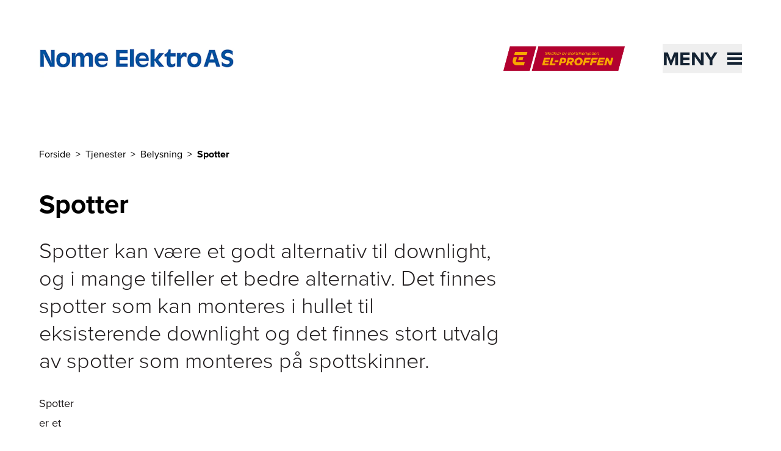

--- FILE ---
content_type: text/html; charset=utf-8
request_url: https://www.nome-elektro.no/tjenester/belysning/spotter
body_size: 12193
content:
<!DOCTYPE html><html lang="nb-NO"><head><meta charSet="utf-8"/><link rel="icon" href="/favicon.ico"/><link rel="icon" href="/icon.svg" type="image/svg+xml"/><link rel="apple-touch-icon" sizes="180x180" href="/apple-touch-icon.png"/><script type="application/ld+json">{"@context":"https://schema.org","@type":"WebSite","author":{"@id":"#identity"},"copyrightHolder":{"@id":"#identity"},"copyrightYear":"2022","creator":{"@id":"#creator"},"dateCreated":"2022-03-30T11:08:09+02:00","dateModified":"2025-05-07T10:36:25+02:00","datePublished":"2022-03-30T11:08:00+02:00","description":"Våre elektrikere kan hjelpe med både rådgivning og montering av takspotter. Sjekk våre råd om spotter, og bestill befaring eller montering.","headline":"Spotter – montering, priser og råd","inLanguage":"nb","mainEntityOfPage":"https://www.elproffen.no/tjenester/belysning/spotter","name":"Spotter – montering, priser og råd","publisher":{"@id":"#creator"},"url":"https://www.elproffen.no/tjenester/belysning/spotter"}</script><link href="https://www.elproffen.no/tjenester/belysning/spotter" rel="canonical"/><link href="https://www.elproffen.no/" rel="home"/><link href="https://www.elproffen.no/humans.txt" rel="author" type="text/plain"/><meta content="Våre elektrikere kan hjelpe med både rådgivning og montering av takspotter. Sjekk våre råd om spotter, og bestill befaring eller montering." name="description"/><meta content="no-referrer-when-downgrade" name="referrer"/><meta content="all" name="robots"/><meta content="nb" property="og:locale"/><meta content="EL-PROFFEN" property="og:site_name"/><meta content="website" property="og:type"/><meta content="https://www.elproffen.no/tjenester/belysning/spotter" property="og:url"/><meta content="Spotter – montering, priser og råd" property="og:title"/><meta content="Våre elektrikere kan hjelpe med både rådgivning og montering av takspotter. Sjekk våre råd om spotter, og bestill befaring eller montering." property="og:description"/><meta content="summary_large_image" name="twitter:card"/><meta content="@" name="twitter:creator"/><meta content="Spotter – montering, priser og råd" name="twitter:title"/><meta content="Våre elektrikere kan hjelpe med både rådgivning og montering av takspotter. Sjekk våre råd om spotter, og bestill befaring eller montering." name="twitter:description"/><title>Spotter – montering, priser og råd | Nome Elektro AS</title><meta name="viewport" content="width=device-width, initial-scale=1"/><style>
          :root {
            --primary: #132232;
            --secondary: #BDD3E5;
          }
        </style><meta name="next-head-count" content="24"/><link rel="preload" href="/_next/static/css/fefec39e34615016.css" as="style"/><link rel="stylesheet" href="/_next/static/css/fefec39e34615016.css" data-n-g=""/><noscript data-n-css=""></noscript><script defer="" nomodule="" src="/_next/static/chunks/polyfills-42372ed130431b0a.js"></script><script src="/_next/static/chunks/webpack-01b8ab6dcf78f457.js" defer=""></script><script src="/_next/static/chunks/framework-3f35cc099d63cab3.js" defer=""></script><script src="/_next/static/chunks/main-9a1b25ce964548e9.js" defer=""></script><script src="/_next/static/chunks/pages/_app-c496e66f7c9c4be7.js" defer=""></script><script src="/_next/static/chunks/fc83e031-3740172bd94dd187.js" defer=""></script><script src="/_next/static/chunks/520c8229-d6fe659c899d8493.js" defer=""></script><script src="/_next/static/chunks/2667-668c016466687918.js" defer=""></script><script src="/_next/static/chunks/3666-d0ef1d385374f9bb.js" defer=""></script><script src="/_next/static/chunks/6175-241e628750313bb3.js" defer=""></script><script src="/_next/static/chunks/507-de91cefa3c70a1b9.js" defer=""></script><script src="/_next/static/chunks/9151-f8bb6027886f91e4.js" defer=""></script><script src="/_next/static/chunks/pages/_sites/%5Bsite%5D/tjenester/%5B...slug%5D-46f89f1c62d1fa98.js" defer=""></script><script src="/_next/static/QaYOm2U-FAq4rCNWVo9JA/_buildManifest.js" defer=""></script><script src="/_next/static/QaYOm2U-FAq4rCNWVo9JA/_ssgManifest.js" defer=""></script></head><body class="flex flex-col min-h-screen"><div id="__next"><button class="disabled:cursor-wait disabled:bg-system-grey tailwind-css-class--secondary   fixed bottom-4 right-4 z-10 h-12 w-12 cursor-pointer border border-system-black bg-system-grey px-2 py-1.5 sr-only" type="button" tabindex="0" data-react-aria-pressable="true" aria-label="Innstillinger for cookies" data-cc="c-settings" aria-haspopup="dialog"><svg width="32px" height="32px" viewBox="0 0 32 32" xmlns="http://www.w3.org/2000/svg" fill="#000000"><polygon points="14 16.59 11.41 14 10 15.41 14 19.41 22 11.41 20.59 10 14 16.59"></polygon><path d="M16,30,9.8242,26.7071A10.9818,10.9818,0,0,1,4,17V4A2.0021,2.0021,0,0,1,6,2H26a2.0021,2.0021,0,0,1,2,2V17a10.9818,10.9818,0,0,1-5.8242,9.7071ZM6,4V17a8.9852,8.9852,0,0,0,4.7656,7.9423L16,27.7333l5.2344-2.791A8.9852,8.9852,0,0,0,26,17V4Z"></path></svg></button><div class="flex justify-between"><a href="#hovedinnhold" class="sr-only text-base underline focus:not-sr-only">Til hovedinnhold</a></div><header class="page-container pt-8 pb-8 sm:pb-12"><div class="mb-4 flex flex-1 items-center justify-center lg:hidden" aria-hidden="true"><hr class="hidden sm:block mr-6 flex-1 border-primary"/><a href="https://www.elproffen.no" class="mx-4 flex-shrink-0"><figure class="block overflow-hidden "><div class=""><img src="/elproffen-medlemsmerke.png" alt="" class="object-cover h-[32px] md:h-[40px]" loading="lazy"/></div></figure><div style="border:0;clip:rect(0 0 0 0);clip-path:inset(50%);height:1px;margin:-1px;overflow:hidden;padding:0;position:absolute;width:1px;white-space:nowrap">El-Proffen</div></a><hr class="hidden sm:block l-6 flex-1 border-primary"/></div><div class="relative flex items-center  justify-between pt-4 pb-8 sm:pb-12"><div class="flex items-center"><a class="block pt-1 md:pt-0 w-64 md:w-80" href="/"><figure class="block overflow-hidden "><div class=""><img src="https://elproffen-cdn.imgix.net/logo/Nome-elektro-logo.png?crop=focalpoint&amp;domain=elproffen-cdn.imgix.net&amp;fit=crop&amp;fm=webp&amp;fp-x=0.5&amp;fp-y=0.5&amp;h=96&amp;ixlib=php-3.3.1&amp;q=82&amp;w=320" srcSet="https://elproffen-cdn.imgix.net/logo/Nome-elektro-logo.png?crop=focalpoint&amp;domain=elproffen-cdn.imgix.net&amp;fit=crop&amp;fm=webp&amp;fp-x=0.5&amp;fp-y=0.5&amp;h=96&amp;ixlib=php-3.3.1&amp;q=82&amp;w=320 320w, https://elproffen-cdn.imgix.net/logo/Nome-elektro-logo.png?crop=focalpoint&amp;domain=elproffen-cdn.imgix.net&amp;fit=crop&amp;fm=webp&amp;fp-x=0.5&amp;fp-y=0.5&amp;h=192&amp;ixlib=php-3.3.1&amp;q=61&amp;w=640 640w" width="400" height="300" alt="Nome Elektro AS" class="object-cover" loading="lazy"/></div></figure></a></div><div class="hidden justify-end lg:flex lg:flex-1" aria-hidden="true"><a href="https://www.elproffen.no"><figure class="block overflow-hidden "><div class=""><img src="/elproffen-medlemsmerke.png" alt="" class="object-cover h-[40px]" loading="lazy"/></div></figure><div style="border:0;clip:rect(0 0 0 0);clip-path:inset(50%);height:1px;margin:-1px;overflow:hidden;padding:0;position:absolute;width:1px;white-space:nowrap">El-Proffen</div></a></div><div class="h-12 w-12 items-center md:w-48"><div class="flex justify-end"><button class="absolute -right-3 z-40 flex items-center justify-between p-3 text-primary md:right-0 md:p-0 2xl:right-6" type="button" tabindex="0" data-react-aria-pressable="true" id="react-aria-:R3km:" aria-haspopup="true" aria-expanded="false"><span class="sr-only text-[2rem] font-bold uppercase italic md:not-sr-only">Meny</span><span class="w-6 md:ml-4"><svg xmlns="http://www.w3.org/2000/svg" viewBox="0 0 24 20" width="100%" fill="none"><rect width="24" height="4" fill="currentColor"></rect><rect y="8" width="24" height="4" fill="currentColor"></rect><rect y="16" width="24" height="4" fill="currentColor"></rect></svg></span></button></div></div></div></header><main id="hovedinnhold"><section class="page-container grid grid-cols-6 gap-x-4 sm:grid-cols-12 sm:gap-x-10"><nav aria-label="Brødtekst" aria-describedby="breadcrumb-label" class="mb-12 col-span-full 2xl:col-start-3 xl:col-span-8"><ol><li id="breadcrumb-label" class="inline-block"><div style="border:0;clip:rect(0 0 0 0);clip-path:inset(50%);height:1px;margin:-1px;overflow:hidden;padding:0;position:absolute;width:1px;white-space:nowrap">Du er her</div></li><li class="inline-block"><a href="/"><span class="after:decoration-tranparent after:mx-2 after:content-[&quot;&gt;&quot;] hover:underline">Forside</span></a></li><li class="inline-block"><a href="/tjenester"><span class="after:decoration-tranparent after:mx-2 after:content-[&quot;&gt;&quot;] hover:underline">Tjenester</span></a></li><li class="inline-block"><a href="/tjenester/belysning"><span class="after:decoration-tranparent after:mx-2 after:content-[&quot;&gt;&quot;] hover:underline">Belysning</span></a></li><li class="inline-block"><span class="font-bold">Spotter</span></li></ol></nav></section><article class="page-container grid grid-cols-6 gap-x-4 sm:grid-cols-12 sm:gap-x-10"><header class="mb-8 col-span-full 2xl:col-start-3 xl:col-span-8"><h1 class="text-4xl md:text-5xl font-bold">Spotter</h1></header><section class="prose prose-brand mb-8 max-w-none text-lg md:prose-lg lg:text-4xl lg:font-light col-span-full 2xl:col-start-3 xl:col-span-8"><p>Spotter kan være et godt alternativ til downlight, og i mange tilfeller et bedre alternativ. Det finnes spotter som kan monteres i hullet til eksisterende downlight og det finnes stort utvalg av spotter som monteres på spottskinner.</p></section><section class="prose prose-brand col-span-full mb-8 grid max-w-none grid-cols-6 gap-x-4 sm:grid-cols-12 sm:gap-x-10 md:prose-lg"><p>Spotter er et mer «utenpåliggende» produkt i forhold til downlight som er innfelt i tak.</p><div class="not-prose col-span-full grid-cols-12 items-center lg:grid gap-x-10 mt-3 mb-8 lg:mt-4 lg:mb-10"><div class="row-start-1 col-span-8 col-start-1 2xl:col-span-6 2xl:col-start-3"><figure class="block overflow-hidden relative"><div class="aspect-w-16 aspect-h-9 lg:aspect-w-4 lg:aspect-h-3 xl:aspect-w-3 xl:aspect-h-2 "><img src="https://elproffen-cdn.imgix.net/Spotter-lyser-opp-Foto-Monica-Iglebekk.jpg?crop=focalpoint&amp;domain=elproffen-cdn.imgix.net&amp;fit=crop&amp;fm=webp&amp;fp-x=0.5&amp;fp-y=0.5&amp;h=680&amp;ixlib=php-3.3.1&amp;q=82&amp;w=1020" srcSet="https://elproffen-cdn.imgix.net/Spotter-lyser-opp-Foto-Monica-Iglebekk.jpg?crop=focalpoint&amp;domain=elproffen-cdn.imgix.net&amp;fit=crop&amp;fm=webp&amp;fp-x=0.5&amp;fp-y=0.5&amp;h=680&amp;ixlib=php-3.3.1&amp;q=82&amp;w=1020 1020w, https://elproffen-cdn.imgix.net/Spotter-lyser-opp-Foto-Monica-Iglebekk.jpg?crop=focalpoint&amp;domain=elproffen-cdn.imgix.net&amp;fit=crop&amp;fm=webp&amp;fp-x=0.5&amp;fp-y=0.5&amp;h=1360&amp;ixlib=php-3.3.1&amp;q=61&amp;w=2040 2040w, https://elproffen-cdn.imgix.net/Spotter-lyser-opp-Foto-Monica-Iglebekk.jpg?crop=focalpoint&amp;domain=elproffen-cdn.imgix.net&amp;fit=crop&amp;fm=webp&amp;fp-x=0.5&amp;fp-y=0.5&amp;h=661&amp;ixlib=php-3.3.1&amp;q=82&amp;w=992 992w, https://elproffen-cdn.imgix.net/Spotter-lyser-opp-Foto-Monica-Iglebekk.jpg?crop=focalpoint&amp;domain=elproffen-cdn.imgix.net&amp;fit=crop&amp;fm=webp&amp;fp-x=0.5&amp;fp-y=0.5&amp;h=1322&amp;ixlib=php-3.3.1&amp;q=61&amp;w=1984 1984w, https://elproffen-cdn.imgix.net/Spotter-lyser-opp-Foto-Monica-Iglebekk.jpg?crop=focalpoint&amp;domain=elproffen-cdn.imgix.net&amp;fit=crop&amp;fm=webp&amp;fp-x=0.5&amp;fp-y=0.5&amp;h=512&amp;ixlib=php-3.3.1&amp;q=60&amp;w=768 768w, https://elproffen-cdn.imgix.net/Spotter-lyser-opp-Foto-Monica-Iglebekk.jpg?crop=focalpoint&amp;domain=elproffen-cdn.imgix.net&amp;fit=crop&amp;fm=webp&amp;fp-x=0.5&amp;fp-y=0.5&amp;h=384&amp;ixlib=php-3.3.1&amp;q=82&amp;w=576 576w, https://elproffen-cdn.imgix.net/Spotter-lyser-opp-Foto-Monica-Iglebekk.jpg?crop=focalpoint&amp;domain=elproffen-cdn.imgix.net&amp;fit=crop&amp;fm=webp&amp;fp-x=0.5&amp;fp-y=0.5&amp;h=180&amp;ixlib=php-3.3.1&amp;q=82&amp;w=320 320w" width="1020" height="1020" alt="Nærbilde av dobbeltspott i taket. Foto" class="object-covernull w-full object-cover" loading="eager"/></div></figure></div><div class="z-10 row-start-1 col-span-5 col-start-8 lg:col-span-6 lg:col-start-7 xl:col-span-5 xl:col-start-8 2xl:col-span-4 2xl:col-start-8"><div class="bg-secondary p-10 lg:p-12"><h2 class="text-2xl md:text-3xl font-bold mb-6 lg:text-3xl xl:mb-12 xl:text-5xl">Hvorfor du bør velge spotter</h2><ul class="mb-8"><li class="flex items-center justify-start mb-4 last:mb-6 lg:last:mb-12"><span class="mr-5 w-5 shrink-0 lg:mr-6" aria-hidden="true"><svg xmlns="http://www.w3.org/2000/svg" viewBox="0 0 22 15" width="100%" fill="none"><path d="M3.74053 6.97044L3.42113 6.70364L3.1008 6.96932L1.6808 8.14708L1.21843 8.53057L1.67947 8.91567L7.26947 13.5849L7.59 13.8527L7.91053 13.5849L19.9105 3.56149L20.3699 3.17775L19.9105 2.79401L18.5005 1.61626L18.1802 1.34865L17.8596 1.61611L7.59015 10.186L3.74053 6.97044Z" fill="var(--primary)" stroke="var(--primary)"></path></svg></span><span class="text-xl font-bold lg:text-lg xl:text-xl">Stor fleksibilitet</span></li><li class="flex items-center justify-start mb-4 last:mb-6 lg:last:mb-12"><span class="mr-5 w-5 shrink-0 lg:mr-6" aria-hidden="true"><svg xmlns="http://www.w3.org/2000/svg" viewBox="0 0 22 15" width="100%" fill="none"><path d="M3.74053 6.97044L3.42113 6.70364L3.1008 6.96932L1.6808 8.14708L1.21843 8.53057L1.67947 8.91567L7.26947 13.5849L7.59 13.8527L7.91053 13.5849L19.9105 3.56149L20.3699 3.17775L19.9105 2.79401L18.5005 1.61626L18.1802 1.34865L17.8596 1.61611L7.59015 10.186L3.74053 6.97044Z" fill="var(--primary)" stroke="var(--primary)"></path></svg></span><span class="text-xl font-bold lg:text-lg xl:text-xl">Gjør det enklere å møblere</span></li></ul></div></div></div><h2 class="text-2xl md:text-3xl font-bold">Hvorfor velge spotter?</h2><h3 class="text-lg md:text-xl font-medium">Fleksibilitet</h3><p>Spotter gir deg stor fleksiblitet, og kan monteres de fleste steder. Du kan enten montere dem direkte i taket, eller på skinner. På noen skinner kan du kombinere spot sammen med lamper. Det er ofte enklere å møblere når du bruker spotter på skinner, for skinner monteres ofte litt lengre bort fra veggen.</p><h3 class="text-lg md:text-xl font-medium">Rimelig</h3><p>Spotter, da spesielt på skinner, er en enklere og rimeligere innstallering enn downlight.</p><h2 class="text-2xl md:text-3xl font-bold">Hva er viktig å tenke på med spotter?</h2><h3 class="text-lg md:text-xl font-medium">Krav og regler</h3><p>Ulike krav og regler gjelder avhengig av hvilket rom du skal ha spotter i.</p><h4 class="text-base md:text-lg">Bad og våtrom</h4><p>Det må være 2-polt brudd på dimmer/bryter og du må unngå våte soner. Våre elektrikere vil gi deg gode råd om hvordan du kan løse dette.</p><h4 class="text-base md:text-lg">Utendørs</h4><p>Om du bruker spotter utendørs så må de ha en IP-klassifisering som er IP44 eller mer. Da tåler de fukten de kan bli utsatt for.</p><h3 class="text-lg md:text-xl font-medium">Plassering og antall</h3><p>Hvor du skal plassere spottene avhenger av styrken, vinkelen på lyset og avstanden fra spotten og til det den skal lyse opp. Avstand til vegger burde være cirka 90-150 cm.</p><p>Hvis du ønsker å ha mange spotter så anbefaler vi ofte å sette dem i par, inntil hverandre. Det ser ofte mer ryddig ut enn når de står enkeltvis.</p><h3 class="text-lg md:text-xl font-medium">Design</h3><h4 class="text-base md:text-lg">Farge</h4><p>Selve spotten kan du få i ulike farger. Svart og hvit er de vanligste. På noen spotter er reflektoren (området mellom kanten av spotten og lyskilden) en annen farge, som for eksempel gullfarget.</p><h4 class="text-base md:text-lg">Størrelse</h4><p>Det er ikke noe standard størrelse, selv om du vil oppleve at mange leverandører har forholdsvis lik størrelse på spottene. Men det finnes korte, lange, smale og videre spotter, så du bør bruke litt tid på å velge det designet du ønsker. Hvordan de lyser opp rommet kan også påvirkes av hvordan de er utformet.</p><h4 class="text-base md:text-lg">Spotter på skinne eller frittstående?</h4><p>Det er spotter du kan plassere fritt i taket, og noen av disse passer i samme hull som downlights. Du kan også velge spotter som plasseres på skinner i taket. Da kan du selv skyve dem til den posisjonen du ønsker, noe som kan være smart om du senere skal ommøblere, eller flytter et bilde som spotten lyser mot. På noen skinner kan du dessuten kombinere spotter med lamper.</p><h2 class="text-2xl md:text-3xl font-bold">Kan du installere spotter selv?</h2><p>Du kan gjøre noe av jobben selv, men det er enkelte deler en elektriker må ta seg av. Om du planlegger å gjøre noe av jobben selv er det viktig at du avtaler dette med elektrikeren. Elektrikeren står ansvarlig for at installeringen blir gjort på en korrekt måte, og må derfor være sikker på at det du eventuelt har gjort selv er gjort på korrekt måte.</p><h3 class="text-lg md:text-xl font-medium">Dette kan du gjøre selv</h3><p>Sammen med elektrikeren bør du planlegge jobben godt, sånn at når elektrikeren kommer har du forberedt det som du kan gjøre. Da kan elektrikeren bruke tid på det som du ikke kan gjøre selv. Det er stort sett forberedende arbeid du kan gjøre.</p><h3 class="text-lg md:text-xl font-medium">Dette må elektrikeren gjøre</h3><p>Elektrikeren er ansvarlig for at spottene installeres på en korrekt måte. Det inkluderer å trekke ledningene, koble til spottene, legge opp bryter eller dimmer, og å dokumentere jobben, sånn at du har beviset for at dette er gjort riktig.</p><h2 class="text-2xl md:text-3xl font-bold">Pris for å legge opp spotter</h2><h3 class="text-lg md:text-xl font-medium">Antall og design</h3><p>Prisen for å legge opp spotter avhenger naturlig nok av hvor mange du skal ha, men også litt om hvilket design du velger. Spotter kan være forholdsvis rimelige, men også her finnes det mer eksklusive design som du kan velge. Da vil naturligvis prisen gå opp.</p><h3 class="text-lg md:text-xl font-medium">Tidsbruk</h3><p>Den tiden elektrikeren bruker blir påvirket av hvilke spotter du velger. Dersom du skal ha spotter på skinne er det en enklere jobb for elektrikeren enn det er å plassere spottene enkeltvis i taket. Du kan også påvirke hvor mye tid elektrikeren bruker ved å bruke tid på befaring sånn at jobben kan gjøre så effektivt som mulig.</p><h2 class="text-2xl md:text-3xl font-bold">Hvor skal du ha spotter?</h2><ul><li><p>Bad og våtrom: Om du ønsker spotter her er det viktig å tenke på hvilken sone du plasserer dem, i forhold til fukt.</p></li><li><p>Kjøkken: Spotter kan gi godt arbeidslys over kjøkkenbenken, og lyse opp kjøkkeninnredning og inn i overskap.</p></li><li><p>Stue: Du kan lyse opp bilder og andre elementer du ønsker fremhevet i rommet.</p></li><li><p>Utendørs: Ute brukes ofte spot på spyd, for å lyse opp en busk eller et tre.</p></li><li><p>Korridor og gang: Her bruke spotter mest for å lyse opp bilder, garderobe og entre.</p></li></ul><div class="not-prose col-span-full lg:col-span-8 2xl:col-span-6 2xl:col-start-3"><div class="link-list mt-3 mb-8 lg:mt-8 lg:mb-20 "><div class="grid grid-cols-6 gap-x-4 sm:grid-cols-12 sm:gap-x-10"><div class="col-span-full lg:col-span-9"><h2 class="text-2xl md:text-3xl font-bold mb-12">Alternativer til spotter</h2></div><ul class="border-t col-span-full lg:col-span-9"><li class="border-b"><a class="flex justify-between p-5" href="/tjenester/belysning/downlight"><span class="text-lg">Downlights</span><span class="flex h-8 w-4 flex-none"><svg xmlns="http://www.w3.org/2000/svg" viewBox="0 0 15 16" width="100%" fill="none" class=""><path xmlns="http://www.w3.org/2000/svg" d="M11.41 8.50001L0.951172 8.50001L0.951172 7.50001L11.41 7.50001L12.5317 7.50001L11.7818 6.66576L7.05788 1.41031L7.65498 0.747221L14.186 8.00001L7.65498 15.2528L7.04942 14.5803L11.7812 9.33492L12.5344 8.50001L11.41 8.50001Z" fill="#212121" stroke="#212121"></path></svg></span></a></li><li class="border-b"><a class="flex justify-between p-5" href="/tjenester/belysning/lamper"><span class="text-lg">Lamper</span><span class="flex h-8 w-4 flex-none"><svg xmlns="http://www.w3.org/2000/svg" viewBox="0 0 15 16" width="100%" fill="none" class=""><path xmlns="http://www.w3.org/2000/svg" d="M11.41 8.50001L0.951172 8.50001L0.951172 7.50001L11.41 7.50001L12.5317 7.50001L11.7818 6.66576L7.05788 1.41031L7.65498 0.747221L14.186 8.00001L7.65498 15.2528L7.04942 14.5803L11.7812 9.33492L12.5344 8.50001L11.41 8.50001Z" fill="#212121" stroke="#212121"></path></svg></span></a></li><li class="border-b"><a class="flex justify-between p-5" href="/tjenester/belysning/lyslist-ofte-kalt-ledstripe-eller-led-strip"><span class="text-lg">Lyslist - ofte kalt ledstripe eller LED-strip</span><span class="flex h-8 w-4 flex-none"><svg xmlns="http://www.w3.org/2000/svg" viewBox="0 0 15 16" width="100%" fill="none" class=""><path xmlns="http://www.w3.org/2000/svg" d="M11.41 8.50001L0.951172 8.50001L0.951172 7.50001L11.41 7.50001L12.5317 7.50001L11.7818 6.66576L7.05788 1.41031L7.65498 0.747221L14.186 8.00001L7.65498 15.2528L7.04942 14.5803L11.7812 9.33492L12.5344 8.50001L11.41 8.50001Z" fill="#212121" stroke="#212121"></path></svg></span></a></li></ul></div></div></div><div class="not-prose col-span-full mt-3 mb-8 lg:col-span-8 lg:mt-4 lg:mb-10 2xl:col-span-6 2xl:col-start-3"><div class="bg-secondary"><div class="p-10 text-center lg:p-12"><h2 class="text-2xl md:text-3xl font-bold mb-10 lg:mb-12">Bestill befaring eller installering</h2><p class="mb-10 text-center text-base md:text-lg lg:mb-12 xl:mx-auto xl:max-w-prose">Er du klar for å installere spotter, eller ønsker du befaring først? Våre elektrikere hjelper deg med både råd og installasjon.</p><a class="bg-primary text-system-white text-lg px-4 py-3 inline-block" href="/bestill">Finn elektriker nå</a></div></div></div></section></article></main><footer class="bg-primary mt-12"><div class="page-container relative grid grid-cols-6 gap-x-4 py-24 sm:grid-cols-12 sm:gap-x-10 lg:py-28"><div class="order-last col-span-full lg:order-first lg:col-span-4"><div class="mb-14 hidden lg:block"><h2 class="text-base md:text-lg mb-3 font-bold italic text-system-white">Nome Elektro AS</h2></div><p class="text-system-white"><span class="block">Kaldekjeldevegen 12</span><span>3830<!-- --> </span><span>Ulefoss</span><span class="mt-9 block">Tlf: <a href="tel:35949300" class="underline">35949300</a></span><a href="mailto:post@nome-elektro.no" class="underline">post@nome-elektro.no</a><span class="block">Org nr: <!-- -->993482676</span></p><div class="mt-24 flex w-50 flex-col md:w-[298px]" aria-hidden="true"><figure class="block overflow-hidden "><div class=""><img src="/elproffen-medlemsmerke.png" alt="" class="object-cover h-[40px] md:h-[60px]" loading="lazy"/></div></figure></div></div><div class="col-span-full mb-14 lg:col-span-3 lg:col-start-7"><h3 class="text-base md:text-lg mb-3 font-bold text-system-white">Tjenester</h3><ul><li class="mb-3 last-of-type:mb-0"><a href="/bestill" class="underline hover:font-bold text-system-white">Bestill elektriker</a></li><li class="mb-3 last-of-type:mb-0"><a href="/tjenester" class="underline hover:font-bold text-system-white">Våre tjenester</a></li></ul></div><div class="col-span-full mb-14 lg:col-span-3"><h3 class="text-base md:text-lg mb-3 font-bold text-system-white">Om oss</h3><ul><li class="mb-3 last-of-type:mb-0"><a href="/om-oss" class="underline hover:font-bold text-system-white">Om oss</a></li><li class="mb-3 last-of-type:mb-0"><a href="/om-oss/kontakt-oss" class="underline hover:font-bold text-system-white">Kontakt oss</a></li><li class="mb-3 last-of-type:mb-0"><a href="/om-oss/personvernerklaering" class="underline hover:font-bold text-system-white">Personvern og cookies</a></li></ul></div></div></footer></div><script id="__NEXT_DATA__" type="application/json">{"props":{"pageProps":{"relatedEntries":[],"relatedProducts":[],"globalContent":{"departments":[],"siteTheme":{"label":"Hav","class":""},"domain":"nome-elektro","isLiveSite":true,"settings":{"googleTagManagerId":null,"globalGoogleTagManagerId":"GTM-KJ7Z8N8","allowGlobalAnalytics":false,"cookieConsentTable":null,"useExternalCookieScript":false},"favIcons":{},"authorId":2265,"footerNavigation":[{"footerNavCol1Label":"Tjenester","footerNavCol2Label":"Om oss","footerNavCol1":[{"target":{"customText":"Bestill elektriker","text":"/bestill","type":"url","url":"/bestill"}},{"target":{"customText":"Våre tjenester","text":"/tjenester","type":"url","url":"/tjenester"}}],"footerNavCol2":[{"target":{"customText":"Om oss","text":"/om-oss","type":"url","url":"/om-oss"}},{"target":{"customText":"Kontakt oss","text":"/om-oss/kontakt-oss","type":"url","url":"/om-oss/kontakt-oss"}},{"target":{"customText":"Personvern og cookies","text":"/om-oss/personvernerklaering","type":"url","url":"/om-oss/personvernerklaering"}}]}],"firmInformation":{"id":"2594","proptlyId":"84864348-b654-4ccb-9799-315fa002031f","vendorTag":[{"title":"LDA-Medema","proptlyTagId":"a85065d8-2e1f-4f3a-8203-0047eee53915"}],"name":"Nome Elektro AS","nameOverride":null,"slogan":null,"departments":[],"formSettings":["formVideo","formFinancing","formFileUpload"],"descriptionShort":null,"orgNumber":"993482676","logo":[{"id":"150158","img":"\u003cimg src=\"https://elproffen.fra1.digitaloceanspaces.com/logo/Nome-elektro-logo.png\" width=\"400\" height=\"120\"\u003e","mimeType":"image/png","width":400,"height":120,"optimisedLogo":{"src":"https://elproffen-cdn.imgix.net/logo/Nome-elektro-logo.png?auto=format\u0026crop=focalpoint\u0026domain=elproffen-cdn.imgix.net\u0026fit=crop\u0026fp-x=0.5\u0026fp-y=0.5\u0026h=96\u0026ixlib=php-3.3.1\u0026q=82\u0026w=320","srcset":"https://elproffen-cdn.imgix.net/logo/Nome-elektro-logo.png?auto=format\u0026crop=focalpoint\u0026domain=elproffen-cdn.imgix.net\u0026fit=crop\u0026fp-x=0.5\u0026fp-y=0.5\u0026h=96\u0026ixlib=php-3.3.1\u0026q=82\u0026w=320 320w, https://elproffen-cdn.imgix.net/logo/Nome-elektro-logo.png?auto=format\u0026crop=focalpoint\u0026domain=elproffen-cdn.imgix.net\u0026fit=crop\u0026fp-x=0.5\u0026fp-y=0.5\u0026h=192\u0026ixlib=php-3.3.1\u0026q=61\u0026w=640 640w","srcWebp":"https://elproffen-cdn.imgix.net/logo/Nome-elektro-logo.png?crop=focalpoint\u0026domain=elproffen-cdn.imgix.net\u0026fit=crop\u0026fm=webp\u0026fp-x=0.5\u0026fp-y=0.5\u0026h=96\u0026ixlib=php-3.3.1\u0026q=82\u0026w=320","srcsetWebp":"https://elproffen-cdn.imgix.net/logo/Nome-elektro-logo.png?crop=focalpoint\u0026domain=elproffen-cdn.imgix.net\u0026fit=crop\u0026fm=webp\u0026fp-x=0.5\u0026fp-y=0.5\u0026h=96\u0026ixlib=php-3.3.1\u0026q=82\u0026w=320 320w, https://elproffen-cdn.imgix.net/logo/Nome-elektro-logo.png?crop=focalpoint\u0026domain=elproffen-cdn.imgix.net\u0026fit=crop\u0026fm=webp\u0026fp-x=0.5\u0026fp-y=0.5\u0026h=192\u0026ixlib=php-3.3.1\u0026q=61\u0026w=640 640w"}}],"wideLogo":false,"email":"post@nome-elektro.no","phoneNumber":"35949300","map":{"parts":{"address":"Kaldekjeldevegen 12","city":"Ulefoss","country":"Norge","number":"","postcode":"3830"}}},"headerNavigation":[{"target":{"customText":"Bestill elektriker","text":"/bestill","type":"url","url":"/bestill"}},{"target":{"customText":"Våre tjenester","text":"/tjenester","type":"url","url":"/tjenester"}},{"target":{"customText":"Om oss","text":"/om-oss","type":"url","url":"/om-oss"}},{"target":{"customText":"Kontakt oss","text":"/om-oss/kontakt-oss","type":"url","url":"/om-oss/kontakt-oss"}}],"webshopSettings":{"contactFormSearchButtonLabel":"Finn elektriker","selectedTitle":"Din nærmeste elektriker","maxMemberOptionCount":5,"milageReimbursmentBoundry":15,"selectOtherLabel":"Velg en annen elektriker","keepSelectedLabel":"Behold dette valget","contactInputTitle":"Din kontaktinformasjon","selectedTooltip":{"rawNodes":"[{\"type\":\"paragraph\",\"attrs\":{\"textAlign\":\"start\"},\"content\":[{\"type\":\"text\",\"text\":\"EL-PROFFEN har elektrikere over hele landet, og de fleste av dem tar i mot bestillinger via Ferdig montert. For å gjøre det enkelt for deg å velge elektriker så kommer automatisk den som er nærmest deg opp når du skriver inn adressen. Dersom du ønsker en annen elektriker så er det mulig for deg å klikke på \\\"Velg en annen elektriker\\\", og velge en av de som er lenger borte. Noen steder vil det kun være 1 elektriker som er nærme nok til at de kommer opp i listen.\"}]}]"},"memberReason":{"rawNodes":"[{\"type\":\"paragraph\",\"attrs\":{\"textAlign\":\"start\"},\"content\":[{\"type\":\"text\",\"text\":\"Vi foreslår den nærmeste elektrikeren som tilbyr produktet, basert på adressen din.\"}]}]"},"memberReasonExtended":{"rawNodes":"[{\"type\":\"paragraph\",\"attrs\":{\"textAlign\":\"start\"},\"content\":[{\"type\":\"text\",\"text\":\"Denne elektrikeren er mer enn 15 km unna din adresse, og det kan derfor komme ekstra kostnad for kjøring. Dette vil du få informasjon om når du blir kontaktet av elektrikeren, sånn at du kan vurdere prisen og eventuelt angre bestillingen.\"}]}]"},"leadSearchButtonLabel":"Finn elektriker","leadMemberReason":{"rawNodes":"[{\"type\":\"paragraph\",\"attrs\":{\"textAlign\":\"start\"},\"content\":[{\"type\":\"text\",\"text\":\"Vi foreslår den nærmeste elektrikeren som tilbyr produktet, basert på adressen din.\"}]}]"}}},"enabledServices":[{"title":"Belysning"},{"title":"Downlights"},{"title":"Spotter"},{"title":"Lamper"},{"title":"Lysarmatur"},{"title":"Lyslist - ofte kalt ledstripe eller LED-strip"},{"title":"LED-lys"},{"title":"Belysning på bad"},{"title":"Belysning på kjøkken"},{"title":"Utebelysning"},{"title":"Belysning i stue"},{"title":"Garasjebelysning"},{"title":"Belysning på soverom"},{"title":"Belysning i gang og entré"},{"title":"Belysning på vaskerom"},{"title":"Elbillader"},{"title":"Varme"},{"title":"Varmekabel"},{"title":"Varmekabel på bad"},{"title":"Varmekabler i gang"},{"title":"Varmekabler i kjeller"},{"title":"Varmekabler i eller på vannrør"},{"title":"Varmekabel i takrenne og nedløp"},{"title":"Varmekabler under parkett og tregulv"},{"title":"Varmekabler under fliser"},{"title":"Varmekabler på betong"},{"title":"Varmekabler under laminat"},{"title":"Varmefolie"},{"title":"Varmefolie under parkett"},{"title":"Varmefolie under vinylgulv"},{"title":"Varmefolie under fliser"},{"title":"Varmefolie under laminat"},{"title":"Varmefolie på betong"},{"title":"Varmepumpe"},{"title":"Panelovn"},{"title":"Stråleovn"},{"title":"Terrassevarmer"},{"title":"Varmematter utendørs"},{"title":"Stikkontakt"},{"title":"Stikkontakt ute"},{"title":"Stikkontakt i garasjen"},{"title":"Stikkontakt i stua"},{"title":"Stikkontakt i bad og våtrom"},{"title":"Stikkontakt på kjøkkenet"},{"title":"Elektrisk anlegg"},{"title":"Sikringsskap"},{"title":"Overspenningsvern"},{"title":"Jordfeilbryter"},{"title":"Hovedsikring"},{"title":"Overbelastningsvern"},{"title":"Nytt elektrisk anlegg"},{"title":"Ny kurs"},{"title":"Elkontroll"},{"title":"Elsjekk"},{"title":"Komfyr og platetopp"},{"title":"Smarthus"},{"title":"Solceller"},{"title":"Oppussing"},{"title":"Oppussing av stue"},{"title":"Oppussing av entré og gang"},{"title":"Oppussing av bad og våtrom"},{"title":"Oppussing av kjøkken"},{"title":"Oppussing av soverom"},{"title":"Oppussing av kjeller"},{"title":"Elbillader for borettslag og sameier"},{"title":"Termostat"},{"title":"Batteri til strømlagring"},{"title":"Solceller på bolighus"},{"title":"Solceller på nærings- og industribygg"},{"title":"Solceller på borettslag og sameier"},{"title":"Solceller på hytta"}],"entry":{"id":"215","slug":"spotter","uri":"tjenester/belysning/spotter","title":"Spotter","sectionHandle":"services","authorId":1,"heading":null,"caption":null,"mainImage":[],"lead":{"nodes":[{"type":"paragraph","rawNode":"{\"type\":\"paragraph\",\"attrs\":{\"textAlign\":\"start\"},\"content\":[{\"type\":\"text\",\"text\":\"Spotter kan være et godt alternativ til downlight, og i mange tilfeller et bedre alternativ. Det finnes spotter som kan monteres i hullet til eksisterende downlight og det finnes stort utvalg av spotter som monteres på spottskinner.\"}]}"}]},"pageContent":{"nodes":[{"type":"paragraph","rawNode":"{\"type\":\"paragraph\",\"attrs\":{\"textAlign\":\"start\"},\"content\":[{\"type\":\"text\",\"text\":\"Spotter er et mer «utenpåliggende» produkt i forhold til downlight som er innfelt i tak.\"}]}"},{"type":"vizyBlock","enabled":true,"blockTypeHandle":"usp","heading":"Hvorfor du bør velge spotter","list":[{"item":"Stor fleksibilitet"},{"item":"Gjør det enklere å møblere"}],"image":[{"id":"890","altText":"Nærbilde av dobbeltspott i taket. Foto","credits":null,"optimisedUspImage":{"src":"https://elproffen-cdn.imgix.net/Spotter-lyser-opp-Foto-Monica-Iglebekk.jpg?auto=format\u0026crop=focalpoint\u0026domain=elproffen-cdn.imgix.net\u0026fit=crop\u0026fp-x=0.5\u0026fp-y=0.5\u0026h=680\u0026ixlib=php-3.3.1\u0026q=82\u0026w=1020","srcset":"https://elproffen-cdn.imgix.net/Spotter-lyser-opp-Foto-Monica-Iglebekk.jpg?auto=format\u0026crop=focalpoint\u0026domain=elproffen-cdn.imgix.net\u0026fit=crop\u0026fp-x=0.5\u0026fp-y=0.5\u0026h=680\u0026ixlib=php-3.3.1\u0026q=82\u0026w=1020 1020w, https://elproffen-cdn.imgix.net/Spotter-lyser-opp-Foto-Monica-Iglebekk.jpg?auto=format\u0026crop=focalpoint\u0026domain=elproffen-cdn.imgix.net\u0026fit=crop\u0026fp-x=0.5\u0026fp-y=0.5\u0026h=1360\u0026ixlib=php-3.3.1\u0026q=61\u0026w=2040 2040w, https://elproffen-cdn.imgix.net/Spotter-lyser-opp-Foto-Monica-Iglebekk.jpg?auto=format\u0026crop=focalpoint\u0026domain=elproffen-cdn.imgix.net\u0026fit=crop\u0026fp-x=0.5\u0026fp-y=0.5\u0026h=661\u0026ixlib=php-3.3.1\u0026q=82\u0026w=992 992w, https://elproffen-cdn.imgix.net/Spotter-lyser-opp-Foto-Monica-Iglebekk.jpg?auto=format\u0026crop=focalpoint\u0026domain=elproffen-cdn.imgix.net\u0026fit=crop\u0026fp-x=0.5\u0026fp-y=0.5\u0026h=1322\u0026ixlib=php-3.3.1\u0026q=61\u0026w=1984 1984w, https://elproffen-cdn.imgix.net/Spotter-lyser-opp-Foto-Monica-Iglebekk.jpg?auto=format\u0026crop=focalpoint\u0026domain=elproffen-cdn.imgix.net\u0026fit=crop\u0026fp-x=0.5\u0026fp-y=0.5\u0026h=512\u0026ixlib=php-3.3.1\u0026q=60\u0026w=768 768w, https://elproffen-cdn.imgix.net/Spotter-lyser-opp-Foto-Monica-Iglebekk.jpg?auto=format\u0026crop=focalpoint\u0026domain=elproffen-cdn.imgix.net\u0026fit=crop\u0026fp-x=0.5\u0026fp-y=0.5\u0026h=384\u0026ixlib=php-3.3.1\u0026q=82\u0026w=576 576w, https://elproffen-cdn.imgix.net/Spotter-lyser-opp-Foto-Monica-Iglebekk.jpg?auto=format\u0026crop=focalpoint\u0026domain=elproffen-cdn.imgix.net\u0026fit=crop\u0026fp-x=0.5\u0026fp-y=0.5\u0026h=180\u0026ixlib=php-3.3.1\u0026q=82\u0026w=320 320w","srcWebp":"https://elproffen-cdn.imgix.net/Spotter-lyser-opp-Foto-Monica-Iglebekk.jpg?crop=focalpoint\u0026domain=elproffen-cdn.imgix.net\u0026fit=crop\u0026fm=webp\u0026fp-x=0.5\u0026fp-y=0.5\u0026h=680\u0026ixlib=php-3.3.1\u0026q=82\u0026w=1020","srcsetWebp":"https://elproffen-cdn.imgix.net/Spotter-lyser-opp-Foto-Monica-Iglebekk.jpg?crop=focalpoint\u0026domain=elproffen-cdn.imgix.net\u0026fit=crop\u0026fm=webp\u0026fp-x=0.5\u0026fp-y=0.5\u0026h=680\u0026ixlib=php-3.3.1\u0026q=82\u0026w=1020 1020w, https://elproffen-cdn.imgix.net/Spotter-lyser-opp-Foto-Monica-Iglebekk.jpg?crop=focalpoint\u0026domain=elproffen-cdn.imgix.net\u0026fit=crop\u0026fm=webp\u0026fp-x=0.5\u0026fp-y=0.5\u0026h=1360\u0026ixlib=php-3.3.1\u0026q=61\u0026w=2040 2040w, https://elproffen-cdn.imgix.net/Spotter-lyser-opp-Foto-Monica-Iglebekk.jpg?crop=focalpoint\u0026domain=elproffen-cdn.imgix.net\u0026fit=crop\u0026fm=webp\u0026fp-x=0.5\u0026fp-y=0.5\u0026h=661\u0026ixlib=php-3.3.1\u0026q=82\u0026w=992 992w, https://elproffen-cdn.imgix.net/Spotter-lyser-opp-Foto-Monica-Iglebekk.jpg?crop=focalpoint\u0026domain=elproffen-cdn.imgix.net\u0026fit=crop\u0026fm=webp\u0026fp-x=0.5\u0026fp-y=0.5\u0026h=1322\u0026ixlib=php-3.3.1\u0026q=61\u0026w=1984 1984w, https://elproffen-cdn.imgix.net/Spotter-lyser-opp-Foto-Monica-Iglebekk.jpg?crop=focalpoint\u0026domain=elproffen-cdn.imgix.net\u0026fit=crop\u0026fm=webp\u0026fp-x=0.5\u0026fp-y=0.5\u0026h=512\u0026ixlib=php-3.3.1\u0026q=60\u0026w=768 768w, https://elproffen-cdn.imgix.net/Spotter-lyser-opp-Foto-Monica-Iglebekk.jpg?crop=focalpoint\u0026domain=elproffen-cdn.imgix.net\u0026fit=crop\u0026fm=webp\u0026fp-x=0.5\u0026fp-y=0.5\u0026h=384\u0026ixlib=php-3.3.1\u0026q=82\u0026w=576 576w, https://elproffen-cdn.imgix.net/Spotter-lyser-opp-Foto-Monica-Iglebekk.jpg?crop=focalpoint\u0026domain=elproffen-cdn.imgix.net\u0026fit=crop\u0026fm=webp\u0026fp-x=0.5\u0026fp-y=0.5\u0026h=180\u0026ixlib=php-3.3.1\u0026q=82\u0026w=320 320w","placeholderWidth":1020,"placeholderHeight":680}}],"buttonPrimary":null},{"type":"heading","html":"\u003ch2\u003eHvorfor velge spotter?\u003c/h2\u003e","content":"[{\"type\":\"text\",\"text\":\"Hvorfor velge spotter?\"}]","tagName":"h2","rawNode":"{\"type\":\"heading\",\"attrs\":{\"textAlign\":\"start\",\"level\":2},\"content\":[{\"type\":\"text\",\"text\":\"Hvorfor velge spotter?\"}]}"},{"type":"heading","html":"\u003ch3\u003eFleksibilitet\u003c/h3\u003e","content":"[{\"type\":\"text\",\"text\":\"Fleksibilitet\"}]","tagName":"h3","rawNode":"{\"type\":\"heading\",\"attrs\":{\"textAlign\":\"start\",\"level\":3},\"content\":[{\"type\":\"text\",\"text\":\"Fleksibilitet\"}]}"},{"type":"paragraph","rawNode":"{\"type\":\"paragraph\",\"attrs\":{\"textAlign\":\"start\"},\"content\":[{\"type\":\"text\",\"text\":\"Spotter gir deg stor fleksiblitet, og kan monteres de fleste steder. Du kan enten montere dem direkte i taket, eller på skinner. På noen skinner kan du kombinere spot sammen med lamper. Det er ofte enklere å møblere når du bruker spotter på skinner, for skinner monteres ofte litt lengre bort fra veggen.\"}]}"},{"type":"heading","html":"\u003ch3\u003eRimelig\u003c/h3\u003e","content":"[{\"type\":\"text\",\"text\":\"Rimelig\"}]","tagName":"h3","rawNode":"{\"type\":\"heading\",\"attrs\":{\"textAlign\":\"start\",\"level\":3},\"content\":[{\"type\":\"text\",\"text\":\"Rimelig\"}]}"},{"type":"paragraph","rawNode":"{\"type\":\"paragraph\",\"attrs\":{\"textAlign\":\"start\"},\"content\":[{\"type\":\"text\",\"text\":\"Spotter, da spesielt på skinner, er en enklere og rimeligere innstallering enn downlight.\"}]}"},{"type":"heading","html":"\u003ch2\u003eHva er viktig å tenke på med spotter?\u003c/h2\u003e","content":"[{\"type\":\"text\",\"text\":\"Hva er viktig å tenke på med spotter?\"}]","tagName":"h2","rawNode":"{\"type\":\"heading\",\"attrs\":{\"textAlign\":\"start\",\"level\":2},\"content\":[{\"type\":\"text\",\"text\":\"Hva er viktig å tenke på med spotter?\"}]}"},{"type":"heading","html":"\u003ch3\u003eKrav og regler\u003c/h3\u003e","content":"[{\"type\":\"text\",\"text\":\"Krav og regler\"}]","tagName":"h3","rawNode":"{\"type\":\"heading\",\"attrs\":{\"textAlign\":\"start\",\"level\":3},\"content\":[{\"type\":\"text\",\"text\":\"Krav og regler\"}]}"},{"type":"paragraph","rawNode":"{\"type\":\"paragraph\",\"attrs\":{\"textAlign\":\"start\"},\"content\":[{\"type\":\"text\",\"text\":\"Ulike krav og regler gjelder avhengig av hvilket rom du skal ha spotter i.\"}]}"},{"type":"heading","html":"\u003ch4\u003eBad og våtrom\u003c/h4\u003e","content":"[{\"type\":\"text\",\"text\":\"Bad og våtrom\"}]","tagName":"h4","rawNode":"{\"type\":\"heading\",\"attrs\":{\"textAlign\":\"start\",\"level\":4},\"content\":[{\"type\":\"text\",\"text\":\"Bad og våtrom\"}]}"},{"type":"paragraph","rawNode":"{\"type\":\"paragraph\",\"attrs\":{\"textAlign\":\"start\"},\"content\":[{\"type\":\"text\",\"text\":\"Det må være 2-polt brudd på dimmer\\/bryter og du må unngå våte soner. Våre elektrikere vil gi deg gode råd om hvordan du kan løse dette.\"}]}"},{"type":"heading","html":"\u003ch4\u003eUtendørs\u003c/h4\u003e","content":"[{\"type\":\"text\",\"text\":\"Utendørs\"}]","tagName":"h4","rawNode":"{\"type\":\"heading\",\"attrs\":{\"textAlign\":\"start\",\"level\":4},\"content\":[{\"type\":\"text\",\"text\":\"Utendørs\"}]}"},{"type":"paragraph","rawNode":"{\"type\":\"paragraph\",\"attrs\":{\"textAlign\":\"start\"},\"content\":[{\"type\":\"text\",\"text\":\"Om du bruker spotter utendørs så må de ha en IP-klassifisering som er IP44 eller mer. Da tåler de fukten de kan bli utsatt for.\"}]}"},{"type":"heading","html":"\u003ch3\u003ePlassering og antall\u003c/h3\u003e","content":"[{\"type\":\"text\",\"text\":\"Plassering og antall\"}]","tagName":"h3","rawNode":"{\"type\":\"heading\",\"attrs\":{\"textAlign\":\"start\",\"level\":3},\"content\":[{\"type\":\"text\",\"text\":\"Plassering og antall\"}]}"},{"type":"paragraph","rawNode":"{\"type\":\"paragraph\",\"attrs\":{\"textAlign\":\"start\"},\"content\":[{\"type\":\"text\",\"text\":\"Hvor du skal plassere spottene avhenger av styrken, vinkelen på lyset og avstanden fra spotten og til det den skal lyse opp. Avstand til vegger burde være cirka 90-150 cm.\"}]}"},{"type":"paragraph","rawNode":"{\"type\":\"paragraph\",\"attrs\":{\"textAlign\":\"start\"},\"content\":[{\"type\":\"text\",\"text\":\"Hvis du ønsker å ha mange spotter så anbefaler vi ofte å sette dem i par, inntil hverandre. Det ser ofte mer ryddig ut enn når de står enkeltvis.\"}]}"},{"type":"heading","html":"\u003ch3\u003eDesign\u003c/h3\u003e","content":"[{\"type\":\"text\",\"text\":\"Design\"}]","tagName":"h3","rawNode":"{\"type\":\"heading\",\"attrs\":{\"textAlign\":\"start\",\"level\":3},\"content\":[{\"type\":\"text\",\"text\":\"Design\"}]}"},{"type":"heading","html":"\u003ch4\u003eFarge\u003c/h4\u003e","content":"[{\"type\":\"text\",\"text\":\"Farge\"}]","tagName":"h4","rawNode":"{\"type\":\"heading\",\"attrs\":{\"textAlign\":\"start\",\"level\":4},\"content\":[{\"type\":\"text\",\"text\":\"Farge\"}]}"},{"type":"paragraph","rawNode":"{\"type\":\"paragraph\",\"attrs\":{\"textAlign\":\"start\"},\"content\":[{\"type\":\"text\",\"text\":\"Selve spotten kan du få i ulike farger. Svart og hvit er de vanligste. På noen spotter er reflektoren (området mellom kanten av spotten og lyskilden) en annen farge, som for eksempel gullfarget.\"}]}"},{"type":"heading","html":"\u003ch4\u003eStørrelse\u003c/h4\u003e","content":"[{\"type\":\"text\",\"text\":\"Størrelse\"}]","tagName":"h4","rawNode":"{\"type\":\"heading\",\"attrs\":{\"textAlign\":\"start\",\"level\":4},\"content\":[{\"type\":\"text\",\"text\":\"Størrelse\"}]}"},{"type":"paragraph","rawNode":"{\"type\":\"paragraph\",\"attrs\":{\"textAlign\":\"start\"},\"content\":[{\"type\":\"text\",\"text\":\"Det er ikke noe standard størrelse, selv om du vil oppleve at mange leverandører har forholdsvis lik størrelse på spottene. Men det finnes korte, lange, smale og videre spotter, så du bør bruke litt tid på å velge det designet du ønsker. Hvordan de lyser opp rommet kan også påvirkes av hvordan de er utformet.\"}]}"},{"type":"heading","html":"\u003ch4\u003eSpotter på skinne eller frittstående?\u003c/h4\u003e","content":"[{\"type\":\"text\",\"text\":\"Spotter på skinne eller frittstående?\"}]","tagName":"h4","rawNode":"{\"type\":\"heading\",\"attrs\":{\"textAlign\":\"start\",\"level\":4},\"content\":[{\"type\":\"text\",\"text\":\"Spotter på skinne eller frittstående?\"}]}"},{"type":"paragraph","rawNode":"{\"type\":\"paragraph\",\"attrs\":{\"textAlign\":\"start\"},\"content\":[{\"type\":\"text\",\"text\":\"Det er spotter du kan plassere fritt i taket, og noen av disse passer i samme hull som downlights. Du kan også velge spotter som plasseres på skinner i taket. Da kan du selv skyve dem til den posisjonen du ønsker, noe som kan være smart om du senere skal ommøblere, eller flytter et bilde som spotten lyser mot. På noen skinner kan du dessuten kombinere spotter med lamper.\"}]}"},{"type":"heading","html":"\u003ch2\u003eKan du installere spotter selv?\u003c/h2\u003e","content":"[{\"type\":\"text\",\"text\":\"Kan du installere spotter selv?\"}]","tagName":"h2","rawNode":"{\"type\":\"heading\",\"attrs\":{\"textAlign\":\"start\",\"level\":2},\"content\":[{\"type\":\"text\",\"text\":\"Kan du installere spotter selv?\"}]}"},{"type":"paragraph","rawNode":"{\"type\":\"paragraph\",\"attrs\":{\"textAlign\":\"start\"},\"content\":[{\"type\":\"text\",\"text\":\"Du kan gjøre noe av jobben selv, men det er enkelte deler en elektriker må ta seg av. Om du planlegger å gjøre noe av jobben selv er det viktig at du avtaler dette med elektrikeren. Elektrikeren står ansvarlig for at installeringen blir gjort på en korrekt måte, og må derfor være sikker på at det du eventuelt har gjort selv er gjort på korrekt måte.\"}]}"},{"type":"heading","html":"\u003ch3\u003eDette kan du gjøre selv\u003c/h3\u003e","content":"[{\"type\":\"text\",\"text\":\"Dette kan du gjøre selv\"}]","tagName":"h3","rawNode":"{\"type\":\"heading\",\"attrs\":{\"textAlign\":\"start\",\"level\":3},\"content\":[{\"type\":\"text\",\"text\":\"Dette kan du gjøre selv\"}]}"},{"type":"paragraph","rawNode":"{\"type\":\"paragraph\",\"attrs\":{\"textAlign\":\"start\"},\"content\":[{\"type\":\"text\",\"text\":\"Sammen med elektrikeren bør du planlegge jobben godt, sånn at når elektrikeren kommer har du forberedt det som du kan gjøre. Da kan elektrikeren bruke tid på det som du ikke kan gjøre selv. Det er stort sett forberedende arbeid du kan gjøre.\"}]}"},{"type":"heading","html":"\u003ch3\u003eDette må elektrikeren gjøre\u003c/h3\u003e","content":"[{\"type\":\"text\",\"text\":\"Dette må elektrikeren gjøre\"}]","tagName":"h3","rawNode":"{\"type\":\"heading\",\"attrs\":{\"textAlign\":\"start\",\"level\":3},\"content\":[{\"type\":\"text\",\"text\":\"Dette må elektrikeren gjøre\"}]}"},{"type":"paragraph","rawNode":"{\"type\":\"paragraph\",\"attrs\":{\"textAlign\":\"start\"},\"content\":[{\"type\":\"text\",\"text\":\"Elektrikeren er ansvarlig for at spottene installeres på en korrekt måte. Det inkluderer å trekke ledningene, koble til spottene, legge opp bryter eller dimmer, og å dokumentere jobben, sånn at du har beviset for at dette er gjort riktig.\"}]}"},{"type":"heading","html":"\u003ch2\u003ePris for å legge opp spotter\u003c/h2\u003e","content":"[{\"type\":\"text\",\"text\":\"Pris for å legge opp spotter\"}]","tagName":"h2","rawNode":"{\"type\":\"heading\",\"attrs\":{\"textAlign\":\"start\",\"level\":2},\"content\":[{\"type\":\"text\",\"text\":\"Pris for å legge opp spotter\"}]}"},{"type":"heading","html":"\u003ch3\u003eAntall og design\u003c/h3\u003e","content":"[{\"type\":\"text\",\"text\":\"Antall og design\"}]","tagName":"h3","rawNode":"{\"type\":\"heading\",\"attrs\":{\"textAlign\":\"start\",\"level\":3},\"content\":[{\"type\":\"text\",\"text\":\"Antall og design\"}]}"},{"type":"paragraph","rawNode":"{\"type\":\"paragraph\",\"attrs\":{\"textAlign\":\"start\"},\"content\":[{\"type\":\"text\",\"text\":\"Prisen for å legge opp spotter avhenger naturlig nok av hvor mange du skal ha, men også litt om hvilket design du velger. Spotter kan være forholdsvis rimelige, men også her finnes det mer eksklusive design som du kan velge. Da vil naturligvis prisen gå opp.\"}]}"},{"type":"heading","html":"\u003ch3\u003eTidsbruk\u003c/h3\u003e","content":"[{\"type\":\"text\",\"text\":\"Tidsbruk\"}]","tagName":"h3","rawNode":"{\"type\":\"heading\",\"attrs\":{\"textAlign\":\"start\",\"level\":3},\"content\":[{\"type\":\"text\",\"text\":\"Tidsbruk\"}]}"},{"type":"paragraph","rawNode":"{\"type\":\"paragraph\",\"attrs\":{\"textAlign\":\"start\"},\"content\":[{\"type\":\"text\",\"text\":\"Den tiden elektrikeren bruker blir påvirket av hvilke spotter du velger. Dersom du skal ha spotter på skinne er det en enklere jobb for elektrikeren enn det er å plassere spottene enkeltvis i taket. Du kan også påvirke hvor mye tid elektrikeren bruker ved å bruke tid på befaring sånn at jobben kan gjøre så effektivt som mulig.\"}]}"},{"type":"heading","html":"\u003ch2\u003eHvor skal du ha spotter?\u003c/h2\u003e","content":"[{\"type\":\"text\",\"text\":\"Hvor skal du ha spotter?\"}]","tagName":"h2","rawNode":"{\"type\":\"heading\",\"attrs\":{\"textAlign\":\"start\",\"level\":2},\"content\":[{\"type\":\"text\",\"text\":\"Hvor skal du ha spotter?\"}]}"},{"type":"bulletList","rawNode":"{\"type\":\"bulletList\",\"content\":[{\"type\":\"listItem\",\"content\":[{\"type\":\"text\",\"text\":\"Bad og våtrom: Om du ønsker spotter her er det viktig å tenke på hvilken sone du plasserer dem, i forhold til fukt.\"}],\"text\":\"\"},{\"type\":\"listItem\",\"content\":[{\"type\":\"text\",\"text\":\"Kjøkken: Spotter kan gi godt arbeidslys over kjøkkenbenken, og lyse opp kjøkkeninnredning og inn i overskap.\"}],\"text\":\"\"},{\"type\":\"listItem\",\"content\":[{\"type\":\"text\",\"text\":\"Stue: Du kan lyse opp bilder og andre elementer du ønsker fremhevet i rommet.\"}],\"text\":\"\"},{\"type\":\"listItem\",\"content\":[{\"type\":\"text\",\"text\":\"Utendørs: Ute brukes ofte spot på spyd, for å lyse opp en busk eller et tre.\"}],\"text\":\"\"},{\"type\":\"listItem\",\"content\":[{\"type\":\"text\",\"text\":\"Korridor og gang: Her bruke spotter mest for å lyse opp bilder, garderobe og entre.\"}],\"text\":\"\"}]}"},{"type":"vizyBlock","enabled":true,"blockTypeHandle":"services","heading":"Alternativer til spotter","lead":{"rawNodes":"[]"},"backgroundEnabled":false,"relatedServices":[{"id":"213","slug":"downlight","title":"Downlights","uri":"tjenester/belysning/downlight","url":"https://www.elproffen.no/tjenester/belysning/downlight","enabled":true,"isDraft":false,"sectionHandle":"services"},{"id":"217","slug":"lamper","title":"Lamper","uri":"tjenester/belysning/lamper","url":"https://www.elproffen.no/tjenester/belysning/lamper","enabled":true,"isDraft":false,"sectionHandle":"services"},{"id":"221","slug":"lyslist-ofte-kalt-ledstripe-eller-led-strip","title":"Lyslist - ofte kalt ledstripe eller LED-strip","uri":"tjenester/belysning/lyslist-ofte-kalt-ledstripe-eller-led-strip","url":"https://www.elproffen.no/tjenester/belysning/lyslist-ofte-kalt-ledstripe-eller-led-strip","enabled":true,"isDraft":false,"sectionHandle":"services"}]},{"type":"vizyBlock","enabled":true,"blockTypeHandle":"cta","heading":"Bestill befaring eller installering","simpleText":{"rawNodes":"[{\"type\":\"paragraph\",\"attrs\":{\"textAlign\":\"start\"},\"content\":[{\"type\":\"text\",\"text\":\"Er du klar for å installere spotter, eller ønsker du befaring først? Våre elektrikere hjelper deg med både råd og installasjon.\"}]}]"},"image":[],"buttonPrimary":{"target":null,"customText":"Finn elektriker nå","text":"/elektriker","type":"url","url":"/elektriker"},"showButton":true}]},"relatedArticles":[],"seomatic":{"metaTitleContainer":"{\"title\":{\"title\":\"Spotter – montering, priser og råd | EL-PROFFEN\"}}","metaTagContainer":"{\"generator\":[],\"keywords\":[],\"description\":{\"content\":\"Våre elektrikere kan hjelpe med både rådgivning og montering av takspotter. Sjekk våre råd om spotter, og bestill befaring eller montering.\",\"name\":\"description\"},\"referrer\":{\"content\":\"no-referrer-when-downgrade\",\"name\":\"referrer\"},\"robots\":{\"content\":\"all\",\"name\":\"robots\"},\"fb:profile_id\":[],\"fb:app_id\":[],\"og:locale\":{\"content\":\"nb\",\"property\":\"og:locale\"},\"og:locale:alternate\":[],\"og:site_name\":{\"content\":\"EL-PROFFEN\",\"property\":\"og:site_name\"},\"og:type\":{\"content\":\"website\",\"property\":\"og:type\"},\"og:url\":{\"content\":\"https:\\/\\/www.elproffen.no\\/tjenester\\/belysning\\/spotter\",\"property\":\"og:url\"},\"og:title\":{\"content\":\"Spotter – montering, priser og råd\",\"property\":\"og:title\"},\"og:description\":{\"content\":\"Våre elektrikere kan hjelpe med både rådgivning og montering av takspotter. Sjekk våre råd om spotter, og bestill befaring eller montering.\",\"property\":\"og:description\"},\"og:image\":[],\"og:image:width\":[],\"og:image:height\":[],\"og:image:alt\":[],\"og:see_also\":[],\"facebook-site-verification\":[],\"twitter:card\":{\"content\":\"summary_large_image\",\"name\":\"twitter:card\"},\"twitter:site\":[],\"twitter:creator\":{\"content\":\"@\",\"name\":\"twitter:creator\"},\"twitter:title\":{\"content\":\"Spotter – montering, priser og råd\",\"name\":\"twitter:title\"},\"twitter:description\":{\"content\":\"Våre elektrikere kan hjelpe med både rådgivning og montering av takspotter. Sjekk våre råd om spotter, og bestill befaring eller montering.\",\"name\":\"twitter:description\"},\"twitter:image\":[],\"twitter:image:width\":[],\"twitter:image:height\":[],\"twitter:image:alt\":[],\"google-site-verification\":[],\"bing-site-verification\":[],\"pinterest-site-verification\":[]}","metaLinkContainer":"{\"canonical\":{\"href\":\"https:\\/\\/www.elproffen.no\\/tjenester\\/belysning\\/spotter\",\"rel\":\"canonical\"},\"home\":{\"href\":\"https:\\/\\/www.elproffen.no\\/\",\"rel\":\"home\"},\"author\":{\"href\":\"https:\\/\\/www.elproffen.no\\/humans.txt\",\"rel\":\"author\",\"type\":\"text\\/plain\"},\"publisher\":[]}","metaScriptContainer":"[]","metaJsonLdContainer":"{\"mainEntityOfPage\":{\"@context\":\"https:\\/\\/schema.org\",\"@type\":\"WebSite\",\"author\":{\"@id\":\"#identity\"},\"copyrightHolder\":{\"@id\":\"#identity\"},\"copyrightYear\":\"2022\",\"creator\":{\"@id\":\"#creator\"},\"dateCreated\":\"2022-03-30T11:08:09+02:00\",\"dateModified\":\"2025-05-07T10:36:25+02:00\",\"datePublished\":\"2022-03-30T11:08:00+02:00\",\"description\":\"Våre elektrikere kan hjelpe med både rådgivning og montering av takspotter. Sjekk våre råd om spotter, og bestill befaring eller montering.\",\"headline\":\"Spotter – montering, priser og råd\",\"inLanguage\":\"nb\",\"mainEntityOfPage\":\"https:\\/\\/www.elproffen.no\\/tjenester\\/belysning\\/spotter\",\"name\":\"Spotter – montering, priser og råd\",\"publisher\":{\"@id\":\"#creator\"},\"url\":\"https:\\/\\/www.elproffen.no\\/tjenester\\/belysning\\/spotter\"},\"identity\":{\"@context\":\"https:\\/\\/schema.org\",\"@id\":\"#identity\",\"@type\":\"LocalBusiness\",\"priceRange\":\"$\"},\"creator\":{\"@context\":\"https:\\/\\/schema.org\",\"@id\":\"#creator\",\"@type\":\"Organization\"},\"breadcrumbList\":{\"@context\":\"https:\\/\\/schema.org\",\"@type\":\"BreadcrumbList\",\"description\":\"Breadcrumbs list\",\"itemListElement\":[{\"@type\":\"ListItem\",\"item\":\"https:\\/\\/www.elproffen.no\\/\",\"name\":\"Forside\",\"position\":1},{\"@type\":\"ListItem\",\"item\":\"https:\\/\\/www.elproffen.no\\/tjenester\",\"name\":\"Tjenester\",\"position\":2},{\"@type\":\"ListItem\",\"item\":\"https:\\/\\/www.elproffen.no\\/tjenester\\/belysning\",\"name\":\"Belysning\",\"position\":3},{\"@type\":\"ListItem\",\"item\":\"https:\\/\\/www.elproffen.no\\/tjenester\\/belysning\\/spotter\",\"name\":\"Spotter\",\"position\":4}],\"name\":\"Breadcrumbs\"}}","metaSiteVarsContainer":"{\"siteName\":\"EL-PROFFEN\",\"siteAlternateName\":\"\",\"identity\":{\"siteType\":\"Organization\",\"siteSubType\":\"LocalBusiness\",\"siteSpecificType\":\"\",\"computedType\":\"LocalBusiness\",\"genericName\":\"\",\"genericAlternateName\":\"\",\"genericDescription\":\"\",\"genericUrl\":\"\",\"genericImage\":\"\",\"genericImageWidth\":\"\",\"genericImageHeight\":\"\",\"genericImageIds\":\"\",\"genericTelephone\":\"\",\"genericEmail\":\"\",\"genericStreetAddress\":\"\",\"genericAddressLocality\":\"\",\"genericAddressRegion\":\"\",\"genericPostalCode\":\"\",\"genericAddressCountry\":\"\",\"genericGeoLatitude\":\"\",\"genericGeoLongitude\":\"\",\"personGender\":\"Male\",\"personBirthPlace\":\"\",\"organizationDuns\":\"\",\"organizationFounder\":\"\",\"organizationFoundingDate\":\"\",\"organizationFoundingLocation\":\"\",\"organizationContactPoints\":\"\",\"corporationTickerSymbol\":\"\",\"localBusinessPriceRange\":\"$\",\"localBusinessOpeningHours\":[{\"open\":null,\"close\":null},{\"open\":null,\"close\":null},{\"open\":null,\"close\":null},{\"open\":null,\"close\":null},{\"open\":null,\"close\":null},{\"open\":null,\"close\":null},{\"open\":null,\"close\":null}],\"restaurantServesCuisine\":\"\",\"restaurantMenuUrl\":\"\",\"restaurantReservationsUrl\":\"\"},\"creator\":{\"siteType\":\"Organization\",\"siteSubType\":\"LocalBusiness\",\"siteSpecificType\":\"\",\"computedType\":\"Organization\",\"genericName\":\"\",\"genericAlternateName\":\"\",\"genericDescription\":\"\",\"genericUrl\":\"\",\"genericImage\":\"\",\"genericImageWidth\":\"\",\"genericImageHeight\":\"\",\"genericImageIds\":[],\"genericTelephone\":\"\",\"genericEmail\":\"\",\"genericStreetAddress\":\"\",\"genericAddressLocality\":\"\",\"genericAddressRegion\":\"\",\"genericPostalCode\":\"\",\"genericAddressCountry\":\"\",\"genericGeoLatitude\":\"\",\"genericGeoLongitude\":\"\",\"personGender\":\"\",\"personBirthPlace\":\"\",\"organizationDuns\":\"\",\"organizationFounder\":\"\",\"organizationFoundingDate\":\"\",\"organizationFoundingLocation\":\"\",\"organizationContactPoints\":[],\"corporationTickerSymbol\":\"\",\"localBusinessPriceRange\":\"\",\"localBusinessOpeningHours\":[],\"restaurantServesCuisine\":\"\",\"restaurantMenuUrl\":\"\",\"restaurantReservationsUrl\":\"\"},\"twitterHandle\":\"\",\"facebookProfileId\":\"\",\"facebookAppId\":\"\",\"googleSiteVerification\":\"\",\"bingSiteVerification\":\"\",\"pinterestSiteVerification\":\"\",\"facebookSiteVerification\":\"\",\"sameAsLinks\":{\"twitter\":{\"siteName\":\"Twitter\",\"handle\":\"twitter\",\"url\":\"\"},\"facebook\":{\"siteName\":\"Facebook\",\"handle\":\"facebook\",\"url\":\"\"},\"wikipedia\":{\"siteName\":\"Wikipedia\",\"handle\":\"wikipedia\",\"url\":\"\"},\"linkedin\":{\"siteName\":\"LinkedIn\",\"handle\":\"linkedin\",\"url\":\"\"},\"googleplus\":{\"siteName\":\"Google+\",\"handle\":\"googleplus\",\"url\":\"\"},\"youtube\":{\"siteName\":\"YouTube\",\"handle\":\"youtube\",\"url\":\"\"},\"instagram\":{\"siteName\":\"Instagram\",\"handle\":\"instagram\",\"url\":\"\"},\"pinterest\":{\"siteName\":\"Pinterest\",\"handle\":\"pinterest\",\"url\":\"\"},\"github\":{\"siteName\":\"GitHub\",\"handle\":\"github\",\"url\":\"\"},\"vimeo\":{\"siteName\":\"Vimeo\",\"handle\":\"vimeo\",\"url\":\"\"}},\"siteLinksSearchTarget\":\"\",\"siteLinksQueryInput\":\"\",\"referrer\":\"no-referrer-when-downgrade\",\"additionalSitemapUrls\":[],\"additionalSitemapUrlsDateUpdated\":null,\"additionalSitemaps\":[]}"}},"error":{},"_sentryTraceData":"b3a0867e9a0a4149badbbcc5b6188fea-bf2599f5cff5989a-1","_sentryBaggage":"sentry-environment=vercel-production,sentry-release=1621e2656287597ec471d2a0617dfc9c177f6b1d,sentry-public_key=48aaea5e10c7ad0549b6a8565c74ca08,sentry-trace_id=b3a0867e9a0a4149badbbcc5b6188fea,sentry-sample_rate=0.2,sentry-transaction=%2F_sites%2F%5Bsite%5D%2Ftjenester%2F%5B...slug%5D,sentry-sampled=true"},"__N_SSP":true},"page":"/_sites/[site]/tjenester/[...slug]","query":{"site":"nome-elektro","slug":["belysning","spotter"]},"buildId":"QaYOm2U-FAq4rCNWVo9JA","isFallback":false,"isExperimentalCompile":false,"gssp":true,"scriptLoader":[]}</script></body></html>

--- FILE ---
content_type: text/css; charset=utf-8
request_url: https://www.nome-elektro.no/_next/static/css/fefec39e34615016.css
body_size: 16070
content:
@import url("/fonts/stylesheet.css");*,:after,:before{--tw-border-spacing-x:0;--tw-border-spacing-y:0;--tw-translate-x:0;--tw-translate-y:0;--tw-rotate:0;--tw-skew-x:0;--tw-skew-y:0;--tw-scale-x:1;--tw-scale-y:1;--tw-pan-x: ;--tw-pan-y: ;--tw-pinch-zoom: ;--tw-scroll-snap-strictness:proximity;--tw-gradient-from-position: ;--tw-gradient-via-position: ;--tw-gradient-to-position: ;--tw-ordinal: ;--tw-slashed-zero: ;--tw-numeric-figure: ;--tw-numeric-spacing: ;--tw-numeric-fraction: ;--tw-ring-inset: ;--tw-ring-offset-width:0px;--tw-ring-offset-color:#fff;--tw-ring-color:rgba(59,130,246,.5);--tw-ring-offset-shadow:0 0 #0000;--tw-ring-shadow:0 0 #0000;--tw-shadow:0 0 #0000;--tw-shadow-colored:0 0 #0000;--tw-blur: ;--tw-brightness: ;--tw-contrast: ;--tw-grayscale: ;--tw-hue-rotate: ;--tw-invert: ;--tw-saturate: ;--tw-sepia: ;--tw-drop-shadow: ;--tw-backdrop-blur: ;--tw-backdrop-brightness: ;--tw-backdrop-contrast: ;--tw-backdrop-grayscale: ;--tw-backdrop-hue-rotate: ;--tw-backdrop-invert: ;--tw-backdrop-opacity: ;--tw-backdrop-saturate: ;--tw-backdrop-sepia: ;--tw-contain-size: ;--tw-contain-layout: ;--tw-contain-paint: ;--tw-contain-style: }::backdrop{--tw-border-spacing-x:0;--tw-border-spacing-y:0;--tw-translate-x:0;--tw-translate-y:0;--tw-rotate:0;--tw-skew-x:0;--tw-skew-y:0;--tw-scale-x:1;--tw-scale-y:1;--tw-pan-x: ;--tw-pan-y: ;--tw-pinch-zoom: ;--tw-scroll-snap-strictness:proximity;--tw-gradient-from-position: ;--tw-gradient-via-position: ;--tw-gradient-to-position: ;--tw-ordinal: ;--tw-slashed-zero: ;--tw-numeric-figure: ;--tw-numeric-spacing: ;--tw-numeric-fraction: ;--tw-ring-inset: ;--tw-ring-offset-width:0px;--tw-ring-offset-color:#fff;--tw-ring-color:rgba(59,130,246,.5);--tw-ring-offset-shadow:0 0 #0000;--tw-ring-shadow:0 0 #0000;--tw-shadow:0 0 #0000;--tw-shadow-colored:0 0 #0000;--tw-blur: ;--tw-brightness: ;--tw-contrast: ;--tw-grayscale: ;--tw-hue-rotate: ;--tw-invert: ;--tw-saturate: ;--tw-sepia: ;--tw-drop-shadow: ;--tw-backdrop-blur: ;--tw-backdrop-brightness: ;--tw-backdrop-contrast: ;--tw-backdrop-grayscale: ;--tw-backdrop-hue-rotate: ;--tw-backdrop-invert: ;--tw-backdrop-opacity: ;--tw-backdrop-saturate: ;--tw-backdrop-sepia: ;--tw-contain-size: ;--tw-contain-layout: ;--tw-contain-paint: ;--tw-contain-style: }

/*
! tailwindcss v3.4.17 | MIT License | https://tailwindcss.com
*/*,:after,:before{box-sizing:border-box;border:0 solid}:after,:before{--tw-content:""}:host,html{line-height:1.5;-webkit-text-size-adjust:100%;-moz-tab-size:4;-o-tab-size:4;tab-size:4;font-family:Proxima Vara,ui-sans-serif,system-ui,-apple-system,BlinkMacSystemFont,Segoe UI,Roboto,Helvetica Neue,Arial,sans-serif;font-feature-settings:normal;font-variation-settings:normal;-webkit-tap-highlight-color:transparent}body{margin:0;line-height:inherit}hr{height:0;color:inherit;border-top-width:1px}abbr:where([title]){-webkit-text-decoration:underline dotted;text-decoration:underline dotted}h1,h2,h3,h4,h5,h6{font-size:inherit;font-weight:inherit}a{color:inherit;text-decoration:inherit}b,strong{font-weight:bolder}code,kbd,pre,samp{font-family:ui-monospace,SFMono-Regular,Menlo,Monaco,Consolas,Liberation Mono,Courier New,monospace;font-feature-settings:normal;font-variation-settings:normal;font-size:1em}small{font-size:80%}sub,sup{font-size:75%;line-height:0;position:relative;vertical-align:baseline}sub{bottom:-.25em}sup{top:-.5em}table{text-indent:0;border-color:inherit;border-collapse:collapse}button,input,optgroup,select,textarea{font-family:inherit;font-feature-settings:inherit;font-variation-settings:inherit;font-size:100%;font-weight:inherit;line-height:inherit;letter-spacing:inherit;color:inherit;margin:0;padding:0}button,select{text-transform:none}button,input:where([type=button]),input:where([type=reset]),input:where([type=submit]){-webkit-appearance:button;background-color:transparent;background-image:none}:-moz-focusring{outline:auto}:-moz-ui-invalid{box-shadow:none}progress{vertical-align:baseline}::-webkit-inner-spin-button,::-webkit-outer-spin-button{height:auto}[type=search]{-webkit-appearance:textfield;outline-offset:-2px}::-webkit-search-decoration{-webkit-appearance:none}::-webkit-file-upload-button{-webkit-appearance:button;font:inherit}summary{display:list-item}blockquote,dd,dl,figure,h1,h2,h3,h4,h5,h6,hr,p,pre{margin:0}fieldset{margin:0}fieldset,legend{padding:0}menu,ol,ul{list-style:none;margin:0;padding:0}dialog{padding:0}textarea{resize:vertical}input::-moz-placeholder,textarea::-moz-placeholder{color:#9ca3af}input::placeholder,textarea::placeholder{color:#9ca3af}[role=button],button{cursor:pointer}:disabled{cursor:default}audio,canvas,embed,iframe,img,object,svg,video{display:block;vertical-align:middle}img,video{max-width:100%;height:auto}[hidden]:where(:not([hidden=until-found])){display:none}[multiple],[type=date],[type=datetime-local],[type=email],[type=month],[type=number],[type=password],[type=search],[type=tel],[type=text],[type=time],[type=url],[type=week],input:where(:not([type])),select,textarea{-webkit-appearance:none;-moz-appearance:none;appearance:none;background-color:#fff;border-color:#6b7280;border-width:1px;border-radius:0;padding:.5rem .75rem;font-size:1rem;line-height:1.5rem;--tw-shadow:0 0 #0000}[multiple]:focus,[type=date]:focus,[type=datetime-local]:focus,[type=email]:focus,[type=month]:focus,[type=number]:focus,[type=password]:focus,[type=search]:focus,[type=tel]:focus,[type=text]:focus,[type=time]:focus,[type=url]:focus,[type=week]:focus,input:where(:not([type])):focus,select:focus,textarea:focus{outline:2px solid transparent;outline-offset:2px;--tw-ring-inset:var(--tw-empty,/*!*/ /*!*/);--tw-ring-offset-width:0px;--tw-ring-offset-color:#fff;--tw-ring-color:#2563eb;--tw-ring-offset-shadow:var(--tw-ring-inset) 0 0 0 var(--tw-ring-offset-width) var(--tw-ring-offset-color);--tw-ring-shadow:var(--tw-ring-inset) 0 0 0 calc(1px + var(--tw-ring-offset-width)) var(--tw-ring-color);box-shadow:var(--tw-ring-offset-shadow),var(--tw-ring-shadow),var(--tw-shadow);border-color:#2563eb}input::-moz-placeholder,textarea::-moz-placeholder{color:#6b7280;opacity:1}input::placeholder,textarea::placeholder{color:#6b7280;opacity:1}::-webkit-datetime-edit-fields-wrapper{padding:0}::-webkit-date-and-time-value{min-height:1.5em;text-align:inherit}::-webkit-datetime-edit{display:inline-flex}::-webkit-datetime-edit,::-webkit-datetime-edit-day-field,::-webkit-datetime-edit-hour-field,::-webkit-datetime-edit-meridiem-field,::-webkit-datetime-edit-millisecond-field,::-webkit-datetime-edit-minute-field,::-webkit-datetime-edit-month-field,::-webkit-datetime-edit-second-field,::-webkit-datetime-edit-year-field{padding-top:0;padding-bottom:0}select{background-image:url("data:image/svg+xml,%3csvg xmlns='http://www.w3.org/2000/svg' fill='none' viewBox='0 0 20 20'%3e%3cpath stroke='%236b7280' stroke-linecap='round' stroke-linejoin='round' stroke-width='1.5' d='M6 8l4 4 4-4'/%3e%3c/svg%3e");background-position:right .5rem center;background-repeat:no-repeat;background-size:1.5em 1.5em;padding-right:2.5rem;print-color-adjust:exact}[multiple],[size]:where(select:not([size="1"])){background-image:none;background-position:0 0;background-repeat:unset;background-size:initial;padding-right:.75rem;print-color-adjust:unset}[type=checkbox],[type=radio]{-webkit-appearance:none;-moz-appearance:none;appearance:none;padding:0;print-color-adjust:exact;display:inline-block;vertical-align:middle;background-origin:border-box;-webkit-user-select:none;-moz-user-select:none;user-select:none;flex-shrink:0;height:1rem;width:1rem;color:#2563eb;background-color:#fff;border-color:#6b7280;border-width:1px;--tw-shadow:0 0 #0000}[type=checkbox]{border-radius:0}[type=radio]{border-radius:100%}[type=checkbox]:focus,[type=radio]:focus{outline:2px solid transparent;outline-offset:2px;--tw-ring-inset:var(--tw-empty,/*!*/ /*!*/);--tw-ring-offset-width:2px;--tw-ring-offset-color:#fff;--tw-ring-color:#2563eb;--tw-ring-offset-shadow:var(--tw-ring-inset) 0 0 0 var(--tw-ring-offset-width) var(--tw-ring-offset-color);--tw-ring-shadow:var(--tw-ring-inset) 0 0 0 calc(2px + var(--tw-ring-offset-width)) var(--tw-ring-color);box-shadow:var(--tw-ring-offset-shadow),var(--tw-ring-shadow),var(--tw-shadow)}[type=checkbox]:checked,[type=radio]:checked{border-color:transparent;background-color:currentColor;background-size:100% 100%;background-position:50%;background-repeat:no-repeat}[type=checkbox]:checked{background-image:url("data:image/svg+xml,%3csvg viewBox='0 0 16 16' fill='white' xmlns='http://www.w3.org/2000/svg'%3e%3cpath d='M12.207 4.793a1 1 0 010 1.414l-5 5a1 1 0 01-1.414 0l-2-2a1 1 0 011.414-1.414L6.5 9.086l4.293-4.293a1 1 0 011.414 0z'/%3e%3c/svg%3e")}@media (forced-colors:active){[type=checkbox]:checked{-webkit-appearance:auto;-moz-appearance:auto;appearance:auto}}[type=radio]:checked{background-image:url("data:image/svg+xml,%3csvg viewBox='0 0 16 16' fill='white' xmlns='http://www.w3.org/2000/svg'%3e%3ccircle cx='8' cy='8' r='3'/%3e%3c/svg%3e")}@media (forced-colors:active){[type=radio]:checked{-webkit-appearance:auto;-moz-appearance:auto;appearance:auto}}[type=checkbox]:checked:focus,[type=checkbox]:checked:hover,[type=radio]:checked:focus,[type=radio]:checked:hover{border-color:transparent;background-color:currentColor}[type=checkbox]:indeterminate{background-image:url("data:image/svg+xml,%3csvg xmlns='http://www.w3.org/2000/svg' fill='none' viewBox='0 0 16 16'%3e%3cpath stroke='white' stroke-linecap='round' stroke-linejoin='round' stroke-width='2' d='M4 8h8'/%3e%3c/svg%3e");border-color:transparent;background-color:currentColor;background-size:100% 100%;background-position:50%;background-repeat:no-repeat}@media (forced-colors:active){[type=checkbox]:indeterminate{-webkit-appearance:auto;-moz-appearance:auto;appearance:auto}}[type=checkbox]:indeterminate:focus,[type=checkbox]:indeterminate:hover{border-color:transparent;background-color:currentColor}[type=file]{background:unset;border-color:inherit;border-width:0;border-radius:0;padding:0;font-size:unset;line-height:inherit}[type=file]:focus{outline:1px solid ButtonText;outline:1px auto -webkit-focus-ring-color}.prose{color:var(--tw-prose-body);max-width:65ch}.prose :where(p):not(:where([class~=not-prose],[class~=not-prose] *)){margin-top:1.25em;margin-bottom:1.25em}.prose :where([class~=lead]):not(:where([class~=not-prose],[class~=not-prose] *)){color:var(--tw-prose-lead);font-size:1.25em;line-height:1.6;margin-top:1.2em;margin-bottom:1.2em}.prose :where(a):not(:where([class~=not-prose],[class~=not-prose] *)){color:var(--tw-prose-links);text-decoration:underline;font-weight:500}.prose :where(strong):not(:where([class~=not-prose],[class~=not-prose] *)){color:var(--tw-prose-bold);font-weight:600}.prose :where(a strong):not(:where([class~=not-prose],[class~=not-prose] *)){color:inherit}.prose :where(blockquote strong):not(:where([class~=not-prose],[class~=not-prose] *)){color:inherit}.prose :where(thead th strong):not(:where([class~=not-prose],[class~=not-prose] *)){color:inherit}.prose :where(ol):not(:where([class~=not-prose],[class~=not-prose] *)){list-style-type:decimal;margin-top:1.25em;margin-bottom:1.25em;padding-inline-start:1.625em}.prose :where(ol[type=A]):not(:where([class~=not-prose],[class~=not-prose] *)){list-style-type:upper-alpha}.prose :where(ol[type=a]):not(:where([class~=not-prose],[class~=not-prose] *)){list-style-type:lower-alpha}.prose :where(ol[type=A s]):not(:where([class~=not-prose],[class~=not-prose] *)){list-style-type:upper-alpha}.prose :where(ol[type=a s]):not(:where([class~=not-prose],[class~=not-prose] *)){list-style-type:lower-alpha}.prose :where(ol[type=I]):not(:where([class~=not-prose],[class~=not-prose] *)){list-style-type:upper-roman}.prose :where(ol[type=i]):not(:where([class~=not-prose],[class~=not-prose] *)){list-style-type:lower-roman}.prose :where(ol[type=I s]):not(:where([class~=not-prose],[class~=not-prose] *)){list-style-type:upper-roman}.prose :where(ol[type=i s]):not(:where([class~=not-prose],[class~=not-prose] *)){list-style-type:lower-roman}.prose :where(ol[type="1"]):not(:where([class~=not-prose],[class~=not-prose] *)){list-style-type:decimal}.prose :where(ul):not(:where([class~=not-prose],[class~=not-prose] *)){list-style-type:disc;margin-top:1.25em;margin-bottom:1.25em;padding-inline-start:1.625em}.prose :where(ol>li):not(:where([class~=not-prose],[class~=not-prose] *))::marker{font-weight:400;color:var(--tw-prose-counters)}.prose :where(ul>li):not(:where([class~=not-prose],[class~=not-prose] *))::marker{color:var(--tw-prose-bullets)}.prose :where(dt):not(:where([class~=not-prose],[class~=not-prose] *)){color:var(--tw-prose-headings);font-weight:600;margin-top:1.25em}.prose :where(hr):not(:where([class~=not-prose],[class~=not-prose] *)){border-color:var(--tw-prose-hr);border-top-width:1px;margin-top:3em;margin-bottom:3em}.prose :where(blockquote):not(:where([class~=not-prose],[class~=not-prose] *)){font-weight:500;font-style:italic;color:var(--tw-prose-quotes);border-inline-start-width:.25rem;border-inline-start-color:var(--tw-prose-quote-borders);quotes:"\201C""\201D""\2018""\2019";margin-top:1.6em;margin-bottom:1.6em;padding-inline-start:1em}.prose :where(blockquote p:first-of-type):not(:where([class~=not-prose],[class~=not-prose] *)):before{content:open-quote}.prose :where(blockquote p:last-of-type):not(:where([class~=not-prose],[class~=not-prose] *)):after{content:close-quote}.prose :where(h1):not(:where([class~=not-prose],[class~=not-prose] *)){color:var(--tw-prose-headings);font-weight:800;font-size:2.25em;margin-top:0;margin-bottom:.8888889em;line-height:1.1111111}.prose :where(h1 strong):not(:where([class~=not-prose],[class~=not-prose] *)){font-weight:900;color:inherit}.prose :where(h2):not(:where([class~=not-prose],[class~=not-prose] *)){color:var(--tw-prose-headings);font-weight:700;font-size:1.5em;margin-top:2em;margin-bottom:1em;line-height:1.3333333}.prose :where(h2 strong):not(:where([class~=not-prose],[class~=not-prose] *)){font-weight:800;color:inherit}.prose :where(h3):not(:where([class~=not-prose],[class~=not-prose] *)){color:var(--tw-prose-headings);font-weight:600;font-size:1.25em;margin-top:1.6em;margin-bottom:.6em;line-height:1.6}.prose :where(h3 strong):not(:where([class~=not-prose],[class~=not-prose] *)){font-weight:700;color:inherit}.prose :where(h4):not(:where([class~=not-prose],[class~=not-prose] *)){color:var(--tw-prose-headings);font-weight:600;margin-top:1.5em;margin-bottom:.5em;line-height:1.5}.prose :where(h4 strong):not(:where([class~=not-prose],[class~=not-prose] *)){font-weight:700;color:inherit}.prose :where(img):not(:where([class~=not-prose],[class~=not-prose] *)){margin-top:2em;margin-bottom:2em}.prose :where(picture):not(:where([class~=not-prose],[class~=not-prose] *)){display:block;margin-top:2em;margin-bottom:2em}.prose :where(video):not(:where([class~=not-prose],[class~=not-prose] *)){margin-top:2em;margin-bottom:2em}.prose :where(kbd):not(:where([class~=not-prose],[class~=not-prose] *)){font-weight:500;font-family:inherit;color:var(--tw-prose-kbd);box-shadow:0 0 0 1px rgb(var(--tw-prose-kbd-shadows)/10%),0 3px 0 rgb(var(--tw-prose-kbd-shadows)/10%);font-size:.875em;border-radius:.3125rem;padding-top:.1875em;padding-inline-end:.375em;padding-bottom:.1875em;padding-inline-start:.375em}.prose :where(code):not(:where([class~=not-prose],[class~=not-prose] *)){color:var(--tw-prose-code);font-weight:600;font-size:.875em}.prose :where(code):not(:where([class~=not-prose],[class~=not-prose] *)):before{content:"`"}.prose :where(code):not(:where([class~=not-prose],[class~=not-prose] *)):after{content:"`"}.prose :where(a code):not(:where([class~=not-prose],[class~=not-prose] *)){color:inherit}.prose :where(h1 code):not(:where([class~=not-prose],[class~=not-prose] *)){color:inherit}.prose :where(h2 code):not(:where([class~=not-prose],[class~=not-prose] *)){color:inherit;font-size:.875em}.prose :where(h3 code):not(:where([class~=not-prose],[class~=not-prose] *)){color:inherit;font-size:.9em}.prose :where(h4 code):not(:where([class~=not-prose],[class~=not-prose] *)){color:inherit}.prose :where(blockquote code):not(:where([class~=not-prose],[class~=not-prose] *)){color:inherit}.prose :where(thead th code):not(:where([class~=not-prose],[class~=not-prose] *)){color:inherit}.prose :where(pre):not(:where([class~=not-prose],[class~=not-prose] *)){color:var(--tw-prose-pre-code);background-color:var(--tw-prose-pre-bg);overflow-x:auto;font-weight:400;font-size:.875em;line-height:1.7142857;margin-top:1.7142857em;margin-bottom:1.7142857em;border-radius:.375rem;padding-top:.8571429em;padding-inline-end:1.1428571em;padding-bottom:.8571429em;padding-inline-start:1.1428571em}.prose :where(pre code):not(:where([class~=not-prose],[class~=not-prose] *)){background-color:transparent;border-width:0;border-radius:0;padding:0;font-weight:inherit;color:inherit;font-size:inherit;font-family:inherit;line-height:inherit}.prose :where(pre code):not(:where([class~=not-prose],[class~=not-prose] *)):before{content:none}.prose :where(pre code):not(:where([class~=not-prose],[class~=not-prose] *)):after{content:none}.prose :where(table):not(:where([class~=not-prose],[class~=not-prose] *)){width:100%;table-layout:auto;margin-top:2em;margin-bottom:2em;font-size:.875em;line-height:1.7142857}.prose :where(thead):not(:where([class~=not-prose],[class~=not-prose] *)){border-bottom-width:1px;border-bottom-color:var(--tw-prose-th-borders)}.prose :where(thead th):not(:where([class~=not-prose],[class~=not-prose] *)){color:var(--tw-prose-headings);font-weight:600;vertical-align:bottom;padding-inline-end:.5714286em;padding-bottom:.5714286em;padding-inline-start:.5714286em}.prose :where(tbody tr):not(:where([class~=not-prose],[class~=not-prose] *)){border-bottom-width:1px;border-bottom-color:var(--tw-prose-td-borders)}.prose :where(tbody tr:last-child):not(:where([class~=not-prose],[class~=not-prose] *)){border-bottom-width:0}.prose :where(tbody td):not(:where([class~=not-prose],[class~=not-prose] *)){vertical-align:baseline}.prose :where(tfoot):not(:where([class~=not-prose],[class~=not-prose] *)){border-top-width:1px;border-top-color:var(--tw-prose-th-borders)}.prose :where(tfoot td):not(:where([class~=not-prose],[class~=not-prose] *)){vertical-align:top}.prose :where(th,td):not(:where([class~=not-prose],[class~=not-prose] *)){text-align:start}.prose :where(figure>*):not(:where([class~=not-prose],[class~=not-prose] *)){margin-top:0;margin-bottom:0}.prose :where(figcaption):not(:where([class~=not-prose],[class~=not-prose] *)){color:var(--tw-prose-captions);font-size:.875em;line-height:1.4285714;margin-top:.8571429em}.prose{--tw-prose-body:#374151;--tw-prose-headings:#111827;--tw-prose-lead:#4b5563;--tw-prose-links:#111827;--tw-prose-bold:#111827;--tw-prose-counters:#6b7280;--tw-prose-bullets:#d1d5db;--tw-prose-hr:#e5e7eb;--tw-prose-quotes:#111827;--tw-prose-quote-borders:#e5e7eb;--tw-prose-captions:#6b7280;--tw-prose-kbd:#111827;--tw-prose-kbd-shadows:17 24 39;--tw-prose-code:#111827;--tw-prose-pre-code:#e5e7eb;--tw-prose-pre-bg:#1f2937;--tw-prose-th-borders:#d1d5db;--tw-prose-td-borders:#e5e7eb;--tw-prose-invert-body:#d1d5db;--tw-prose-invert-headings:#fff;--tw-prose-invert-lead:#9ca3af;--tw-prose-invert-links:#fff;--tw-prose-invert-bold:#fff;--tw-prose-invert-counters:#9ca3af;--tw-prose-invert-bullets:#4b5563;--tw-prose-invert-hr:#374151;--tw-prose-invert-quotes:#f3f4f6;--tw-prose-invert-quote-borders:#374151;--tw-prose-invert-captions:#9ca3af;--tw-prose-invert-kbd:#fff;--tw-prose-invert-kbd-shadows:255 255 255;--tw-prose-invert-code:#fff;--tw-prose-invert-pre-code:#d1d5db;--tw-prose-invert-pre-bg:rgba(0,0,0,.5);--tw-prose-invert-th-borders:#4b5563;--tw-prose-invert-td-borders:#374151;font-size:1rem;line-height:1.75}.prose :where(picture>img):not(:where([class~=not-prose],[class~=not-prose] *)){margin-top:0;margin-bottom:0}.prose :where(li):not(:where([class~=not-prose],[class~=not-prose] *)){margin-top:.5em;margin-bottom:.5em}.prose :where(ol>li):not(:where([class~=not-prose],[class~=not-prose] *)){padding-inline-start:.375em}.prose :where(ul>li):not(:where([class~=not-prose],[class~=not-prose] *)){padding-inline-start:.375em}.prose :where(.prose>ul>li p):not(:where([class~=not-prose],[class~=not-prose] *)){margin-top:.75em;margin-bottom:.75em}.prose :where(.prose>ul>li>p:first-child):not(:where([class~=not-prose],[class~=not-prose] *)){margin-top:1.25em}.prose :where(.prose>ul>li>p:last-child):not(:where([class~=not-prose],[class~=not-prose] *)){margin-bottom:1.25em}.prose :where(.prose>ol>li>p:first-child):not(:where([class~=not-prose],[class~=not-prose] *)){margin-top:1.25em}.prose :where(.prose>ol>li>p:last-child):not(:where([class~=not-prose],[class~=not-prose] *)){margin-bottom:1.25em}.prose :where(ul ul,ul ol,ol ul,ol ol):not(:where([class~=not-prose],[class~=not-prose] *)){margin-top:.75em;margin-bottom:.75em}.prose :where(dl):not(:where([class~=not-prose],[class~=not-prose] *)){margin-top:1.25em;margin-bottom:1.25em}.prose :where(dd):not(:where([class~=not-prose],[class~=not-prose] *)){margin-top:.5em;padding-inline-start:1.625em}.prose :where(hr+*):not(:where([class~=not-prose],[class~=not-prose] *)){margin-top:0}.prose :where(h2+*):not(:where([class~=not-prose],[class~=not-prose] *)){margin-top:0}.prose :where(h3+*):not(:where([class~=not-prose],[class~=not-prose] *)){margin-top:0}.prose :where(h4+*):not(:where([class~=not-prose],[class~=not-prose] *)){margin-top:0}.prose :where(thead th:first-child):not(:where([class~=not-prose],[class~=not-prose] *)){padding-inline-start:0}.prose :where(thead th:last-child):not(:where([class~=not-prose],[class~=not-prose] *)){padding-inline-end:0}.prose :where(tbody td,tfoot td):not(:where([class~=not-prose],[class~=not-prose] *)){padding-top:.5714286em;padding-inline-end:.5714286em;padding-bottom:.5714286em;padding-inline-start:.5714286em}.prose :where(tbody td:first-child,tfoot td:first-child):not(:where([class~=not-prose],[class~=not-prose] *)){padding-inline-start:0}.prose :where(tbody td:last-child,tfoot td:last-child):not(:where([class~=not-prose],[class~=not-prose] *)){padding-inline-end:0}.prose :where(figure):not(:where([class~=not-prose],[class~=not-prose] *)){margin-top:2em;margin-bottom:2em}.prose :where(.prose>:first-child):not(:where([class~=not-prose],[class~=not-prose] *)){margin-top:0}.prose :where(.prose>:last-child):not(:where([class~=not-prose],[class~=not-prose] *)){margin-bottom:0}.prose-brand{--tw-prose-body:#231f20;--tw-prose-headings:#231f20;--tw-prose-lead:#231f20;--tw-prose-links:#231f20;--tw-prose-bold:#231f20;--tw-prose-counters:#231f20;--tw-prose-bullets:#231f20;--tw-prose-hr:#231f20;--tw-prose-quotes:#231f20;--tw-prose-quote-borders:#231f20;--tw-prose-captions:#231f20;--tw-prose-code:#231f20;--tw-prose-pre-code:#231f20;--tw-prose-pre-bg:#231f20;--tw-prose-th-borders:#231f20;--tw-prose-td-borders:#231f20;--tw-prose-invert-body:#fff;--tw-prose-invert-headings:#fff;--tw-prose-invert-lead:#fff;--tw-prose-invert-links:#fff;--tw-prose-invert-bold:#fff;--tw-prose-invert-counters:#fff;--tw-prose-invert-bullets:#fff;--tw-prose-invert-hr:#fff;--tw-prose-invert-quotes:#fff;--tw-prose-invert-quote-borders:#fff;--tw-prose-invert-captions:#fff;--tw-prose-invert-code:#fff;--tw-prose-invert-pre-code:#fff;--tw-prose-invert-pre-bg:rgba(0,0,0,.5);--tw-prose-invert-th-borders:#fff;--tw-prose-invert-td-borders:#fff}.aspect-h-3{--tw-aspect-h:3}.aspect-h-4{--tw-aspect-h:4}.aspect-h-9{--tw-aspect-h:9}.aspect-w-16{position:relative;padding-bottom:calc(var(--tw-aspect-h) / var(--tw-aspect-w) * 100%);--tw-aspect-w:16}.aspect-w-16>*{position:absolute;height:100%;width:100%;top:0;right:0;bottom:0;left:0}.aspect-w-3{position:relative;padding-bottom:calc(var(--tw-aspect-h) / var(--tw-aspect-w) * 100%);--tw-aspect-w:3}.aspect-w-3>*{position:absolute;height:100%;width:100%;top:0;right:0;bottom:0;left:0}.aspect-w-5{position:relative;padding-bottom:calc(var(--tw-aspect-h) / var(--tw-aspect-w) * 100%);--tw-aspect-w:5}.aspect-w-5>*{position:absolute;height:100%;width:100%;top:0;right:0;bottom:0;left:0}.sr-only{position:absolute;width:1px;height:1px;padding:0;margin:-1px;overflow:hidden;clip:rect(0,0,0,0);white-space:nowrap;border-width:0}.pointer-events-none{pointer-events:none}.pointer-events-auto{pointer-events:auto}.static{position:static}.fixed{position:fixed}.absolute{position:absolute}.relative{position:relative}.sticky{position:sticky}.-left-8{left:-2rem}.-right-3{right:-.75rem}.-top-3{top:-.75rem}.-top-8{top:-2rem}.bottom-0{bottom:0}.bottom-4{bottom:1rem}.left-0{left:0}.left-\[-2rem\]{left:-2rem}.right-0{right:0}.right-4{right:1rem}.top-0{top:0}.top-1\/2{top:50%}.top-20{top:5rem}.top-3{top:.75rem}.top-\[15px\]{top:15px}.-z-10{z-index:-10}.z-10{z-index:10}.z-20{z-index:20}.z-40{z-index:40}.z-50{z-index:50}.order-1{order:1}.order-2{order:2}.order-last{order:9999}.col-span-2{grid-column:span 2/span 2}.col-span-3{grid-column:span 3/span 3}.col-span-4{grid-column:span 4/span 4}.col-span-5{grid-column:span 5/span 5}.col-span-6{grid-column:span 6/span 6}.col-span-8{grid-column:span 8/span 8}.col-span-full{grid-column:1/-1}.col-start-1{grid-column-start:1}.col-start-2{grid-column-start:2}.col-start-5{grid-column-start:5}.col-start-8{grid-column-start:8}.row-start-1{grid-row-start:1}.-mx-8{margin-left:-2rem;margin-right:-2rem}.mx-4{margin-left:1rem;margin-right:1rem}.mx-8{margin-left:2rem;margin-right:2rem}.mx-auto{margin-left:auto;margin-right:auto}.my-0{margin-top:0;margin-bottom:0}.my-10{margin-top:2.5rem;margin-bottom:2.5rem}.my-2{margin-top:.5rem;margin-bottom:.5rem}.my-4{margin-top:1rem;margin-bottom:1rem}.my-5{margin-top:1.25rem;margin-bottom:1.25rem}.my-6{margin-top:1.5rem;margin-bottom:1.5rem}.\!mb-0{margin-bottom:0!important}.\!mb-4{margin-bottom:1rem!important}.\!mb-6{margin-bottom:1.5rem!important}.\!mt-0{margin-top:0!important}.-ml-0\.5{margin-left:-.125rem}.mb-0{margin-bottom:0}.mb-1{margin-bottom:.25rem}.mb-10{margin-bottom:2.5rem}.mb-12{margin-bottom:3rem}.mb-14{margin-bottom:3.5rem}.mb-16{margin-bottom:4rem}.mb-2{margin-bottom:.5rem}.mb-20{margin-bottom:5rem}.mb-24{margin-bottom:6rem}.mb-28{margin-bottom:7rem}.mb-3{margin-bottom:.75rem}.mb-32{margin-bottom:8rem}.mb-4{margin-bottom:1rem}.mb-5{margin-bottom:1.25rem}.mb-6{margin-bottom:1.5rem}.mb-7{margin-bottom:1.75rem}.mb-8{margin-bottom:2rem}.mb-9{margin-bottom:2.25rem}.mb-96{margin-bottom:24rem}.ml-0{margin-left:0}.ml-2{margin-left:.5rem}.ml-5{margin-left:1.25rem}.ml-auto{margin-left:auto}.mr-2{margin-right:.5rem}.mr-2\.5{margin-right:.625rem}.mr-3{margin-right:.75rem}.mr-4{margin-right:1rem}.mr-5{margin-right:1.25rem}.mr-6{margin-right:1.5rem}.mr-auto{margin-right:auto}.mt-0{margin-top:0}.mt-10{margin-top:2.5rem}.mt-12{margin-top:3rem}.mt-16{margin-top:4rem}.mt-2{margin-top:.5rem}.mt-24{margin-top:6rem}.mt-3{margin-top:.75rem}.mt-4{margin-top:1rem}.mt-5{margin-top:1.25rem}.mt-6{margin-top:1.5rem}.mt-8{margin-top:2rem}.mt-9{margin-top:2.25rem}.block{display:block}.\!inline-block{display:inline-block!important}.inline-block{display:inline-block}.inline{display:inline}.flex{display:flex}.inline-flex{display:inline-flex}.table{display:table}.grid{display:grid}.hidden{display:none}.aspect-1{aspect-ratio:1}.size-6{width:1.5rem;height:1.5rem}.h-12{height:3rem}.h-24{height:6rem}.h-3{height:.75rem}.h-32{height:8rem}.h-5{height:1.25rem}.h-6{height:1.5rem}.h-60{height:15rem}.h-7{height:1.75rem}.h-8{height:2rem}.h-\[210vh\]{height:210vh}.h-\[30px\]{height:30px}.h-\[32px\]{height:32px}.h-\[40px\]{height:40px}.h-full{height:100%}.h-px{height:1px}.max-h-52{max-height:13rem}.min-h-screen{min-height:100vh}.w-1\/3{width:33.333333%}.w-12{width:3rem}.w-3{width:.75rem}.w-3\/5{width:60%}.w-36{width:9rem}.w-4{width:1rem}.w-40{width:10rem}.w-5{width:1.25rem}.w-52{width:13rem}.w-6{width:1.5rem}.w-60{width:15rem}.w-64{width:16rem}.w-7{width:1.75rem}.w-72{width:18rem}.w-8{width:2rem}.w-\[12\%\]{width:12%}.w-\[12px\]{width:12px}.w-\[15\%\]{width:15%}.w-\[20\%\]{width:20%}.w-\[30\%\]{width:30%}.w-\[30px\]{width:30px}.w-\[5\%\]{width:5%}.w-\[60\%\]{width:60%}.w-\[8\%\]{width:8%}.w-auto{width:auto}.w-full{width:100%}.w-screen{width:100vw}.max-w-md{max-width:28rem}.max-w-none{max-width:none}.flex-1{flex:1 1 0%}.flex-auto{flex:1 1 auto}.flex-none{flex:none}.flex-shrink-0{flex-shrink:0}.shrink{flex-shrink:1}.shrink-0{flex-shrink:0}.flex-grow,.grow{flex-grow:1}.basis-1\/2{flex-basis:50%}.basis-full{flex-basis:100%}.border-collapse{border-collapse:collapse}.-translate-y-1\/2{--tw-translate-y:-50%}.-translate-y-1\/2,.translate-y-0{transform:translate(var(--tw-translate-x),var(--tw-translate-y)) rotate(var(--tw-rotate)) skewX(var(--tw-skew-x)) skewY(var(--tw-skew-y)) scaleX(var(--tw-scale-x)) scaleY(var(--tw-scale-y))}.translate-y-0{--tw-translate-y:0px}.translate-y-ordersummary{--tw-translate-y:calc(100% - 8rem)}.rotate-180,.translate-y-ordersummary{transform:translate(var(--tw-translate-x),var(--tw-translate-y)) rotate(var(--tw-rotate)) skewX(var(--tw-skew-x)) skewY(var(--tw-skew-y)) scaleX(var(--tw-scale-x)) scaleY(var(--tw-scale-y))}.rotate-180{--tw-rotate:180deg}.transform{transform:translate(var(--tw-translate-x),var(--tw-translate-y)) rotate(var(--tw-rotate)) skewX(var(--tw-skew-x)) skewY(var(--tw-skew-y)) scaleX(var(--tw-scale-x)) scaleY(var(--tw-scale-y))}@keyframes pulse{50%{opacity:.5}}.animate-pulse{animation:pulse 2s cubic-bezier(.4,0,.6,1) infinite}@keyframes spin{to{transform:rotate(1turn)}}.animate-spin{animation:spin 1s linear infinite}.cursor-pointer{cursor:pointer}.list-disc{list-style-type:disc}.grid-flow-dense{grid-auto-flow:dense}.grid-flow-row-dense{grid-auto-flow:row dense}.auto-rows-max{grid-auto-rows:max-content}.grid-cols-12{grid-template-columns:repeat(12,minmax(0,1fr))}.grid-cols-2{grid-template-columns:repeat(2,minmax(0,1fr))}.grid-cols-5{grid-template-columns:repeat(5,minmax(0,1fr))}.grid-cols-6{grid-template-columns:repeat(6,minmax(0,1fr))}.grid-cols-8{grid-template-columns:repeat(8,minmax(0,1fr))}.flex-col{flex-direction:column}.flex-wrap{flex-wrap:wrap}.place-content-between{place-content:space-between}.content-center{align-content:center}.items-start{align-items:flex-start}.items-center{align-items:center}.items-baseline{align-items:baseline}.justify-start{justify-content:flex-start}.justify-end{justify-content:flex-end}.justify-center{justify-content:center}.justify-between{justify-content:space-between}.gap-2{gap:.5rem}.gap-4{gap:1rem}.gap-5{gap:1.25rem}.gap-6{gap:1.5rem}.gap-8{gap:2rem}.gap-x-10{-moz-column-gap:2.5rem;column-gap:2.5rem}.gap-x-4{-moz-column-gap:1rem;column-gap:1rem}.gap-y-8{row-gap:2rem}.self-end{align-self:flex-end}.self-center{align-self:center}.overflow-auto{overflow:auto}.overflow-hidden{overflow:hidden}.hyphens-auto{-webkit-hyphens:auto;hyphens:auto}.whitespace-nowrap{white-space:nowrap}.break-all{word-break:break-all}.rounded-full{border-radius:9999px}.rounded-lg{border-radius:.5rem}.rounded-md{border-radius:.375rem}.border{border-width:1px}.border-2{border-width:2px}.border-4{border-width:4px}.border-y-2{border-top-width:2px;border-bottom-width:2px}.border-b{border-bottom-width:1px}.border-b-2{border-bottom-width:2px}.border-b-\[1px\]{border-bottom-width:1px}.border-t{border-top-width:1px}.border-t-2{border-top-width:2px}.border-t-4{border-top-width:4px}.border-solid{border-style:solid}.border-dashed{border-style:dashed}.border-current{border-color:currentColor}.border-primary{border-color:var(--primary)}.border-system-accent{--tw-border-opacity:1;border-color:rgb(246 167 35/var(--tw-border-opacity,1))}.border-system-black{--tw-border-opacity:1;border-color:rgb(35 31 32/var(--tw-border-opacity,1))}.border-system-error{--tw-border-opacity:1;border-color:rgb(178 8 56/var(--tw-border-opacity,1))}.border-system-grey{--tw-border-opacity:1;border-color:rgb(238 236 236/var(--tw-border-opacity,1))}.border-y-system-black{--tw-border-opacity:1;border-top-color:rgb(35 31 32/var(--tw-border-opacity,1));border-bottom-color:rgb(35 31 32/var(--tw-border-opacity,1))}.border-r-transparent{border-right-color:transparent}.\!bg-\[\#231F20\]{--tw-bg-opacity:1!important;background-color:rgb(35 31 32/var(--tw-bg-opacity,1))!important}.\!bg-\[\#F6A723\]{--tw-bg-opacity:1!important;background-color:rgb(246 167 35/var(--tw-bg-opacity,1))!important}.\!bg-secondary{background-color:var(--secondary)!important}.\!bg-system-black{--tw-bg-opacity:1!important;background-color:rgb(35 31 32/var(--tw-bg-opacity,1))!important}.bg-primary{background-color:var(--primary)}.bg-secondary{background-color:var(--secondary)}.bg-system-black{--tw-bg-opacity:1;background-color:rgb(35 31 32/var(--tw-bg-opacity,1))}.bg-system-black\/75{background-color:rgba(35,31,32,.75)}.bg-system-error{--tw-bg-opacity:1;background-color:rgb(178 8 56/var(--tw-bg-opacity,1))}.bg-system-grey{--tw-bg-opacity:1;background-color:rgb(238 236 236/var(--tw-bg-opacity,1))}.bg-system-white{--tw-bg-opacity:1;background-color:rgb(255 255 255/var(--tw-bg-opacity,1))}.bg-transparent{background-color:transparent}.bg-arrow-down{background-image:url('data:image/svg+xml,<svg width="16" height="16" viewBox="0 0 16 16" fill="none" xmlns="http://www.w3.org/2000/svg"><path d="M7.5 12.17L7.5 0.5L8.5 0.5L8.5 12.17L8.5 13.3756L9.35324 12.5239L14.5897 7.29679L15.2929 8L8 15.2929L0.707107 8L1.41968 7.28742L6.64613 12.5232L7.5 13.3786L7.5 12.17Z" fill="%23394A64" stroke="black"/></svg>')}.bg-right-center{background-position:right .5rem center}.bg-no-repeat{background-repeat:no-repeat}.object-contain{-o-object-fit:contain;object-fit:contain}.object-cover{-o-object-fit:cover;object-fit:cover}.p-10{padding:2.5rem}.p-12{padding:3rem}.p-2{padding:.5rem}.p-3{padding:.75rem}.p-4{padding:1rem}.p-5{padding:1.25rem}.p-6{padding:1.5rem}.p-8{padding:2rem}.\!px-0{padding-left:0!important;padding-right:0!important}.\!py-2{padding-top:.5rem!important;padding-bottom:.5rem!important}.px-10{padding-left:2.5rem;padding-right:2.5rem}.px-2{padding-left:.5rem;padding-right:.5rem}.px-4{padding-left:1rem;padding-right:1rem}.px-5{padding-left:1.25rem;padding-right:1.25rem}.px-6{padding-left:1.5rem;padding-right:1.5rem}.px-8{padding-left:2rem;padding-right:2rem}.px-9{padding-left:2.25rem;padding-right:2.25rem}.py-0{padding-top:0;padding-bottom:0}.py-1{padding-top:.25rem;padding-bottom:.25rem}.py-1\.5{padding-top:.375rem;padding-bottom:.375rem}.py-10{padding-top:2.5rem;padding-bottom:2.5rem}.py-14{padding-top:3.5rem;padding-bottom:3.5rem}.py-16{padding-top:4rem;padding-bottom:4rem}.py-2{padding-top:.5rem;padding-bottom:.5rem}.py-20{padding-top:5rem;padding-bottom:5rem}.py-24{padding-top:6rem;padding-bottom:6rem}.py-3{padding-top:.75rem;padding-bottom:.75rem}.py-4{padding-top:1rem;padding-bottom:1rem}.py-6{padding-top:1.5rem;padding-bottom:1.5rem}.py-8{padding-top:2rem;padding-bottom:2rem}.pb-10{padding-bottom:2.5rem}.pb-14{padding-bottom:3.5rem}.pb-6{padding-bottom:1.5rem}.pb-8{padding-bottom:2rem}.pl-5{padding-left:1.25rem}.pr-12{padding-right:3rem}.pr-8{padding-right:2rem}.pt-1{padding-top:.25rem}.pt-2{padding-top:.5rem}.pt-24{padding-top:6rem}.pt-4{padding-top:1rem}.pt-5{padding-top:1.25rem}.pt-8{padding-top:2rem}.text-left{text-align:left}.text-center{text-align:center}.text-right{text-align:right}.text-start{text-align:start}.align-top{vertical-align:top}.align-middle{vertical-align:middle}.align-text-bottom{vertical-align:text-bottom}.align-\[-0\.125em\]{vertical-align:-.125em}.\!text-4xl{font-size:2.25rem!important;line-height:1.25!important}.\!text-base{font-size:1.125rem!important;line-height:1.5!important}.\!text-lg{font-size:1.25rem!important;line-height:1.4!important}.text-2xl{font-size:1.625rem;line-height:1.2}.text-3xl{font-size:1.75rem;line-height:1.2}.text-4xl{font-size:2.25rem;line-height:1.25}.text-\[14px\]{font-size:14px}.text-\[2rem\]{font-size:2rem}.text-base{font-size:1.125rem;line-height:1.5}.text-lg{font-size:1.25rem;line-height:1.4}.text-sm{font-size:1rem;line-height:1.5}.text-xl{font-size:1.5rem;line-height:1.3}.text-xs{font-size:.875rem;line-height:1.4}.\!font-bold{font-weight:700!important}.\!font-semibold{font-weight:600!important}.font-bold{font-weight:700}.font-extrabold{font-weight:800}.font-light{font-weight:300}.font-medium{font-weight:500}.font-normal{font-weight:400}.font-semibold{font-weight:600}.uppercase{text-transform:uppercase}.italic{font-style:italic}.not-italic{font-style:normal}.leading-5{line-height:1.25rem}.leading-6{line-height:1.5rem}.leading-snug{line-height:1.375}.leading-tight{line-height:1.25}.\!text-\[\#F6A723\]{--tw-text-opacity:1!important;color:rgb(246 167 35/var(--tw-text-opacity,1))!important}.\!text-system-black{--tw-text-opacity:1!important;color:rgb(35 31 32/var(--tw-text-opacity,1))!important}.text-current{color:currentColor}.text-primary{color:var(--primary)}.text-secondary{color:var(--secondary)}.text-system-accent{--tw-text-opacity:1;color:rgb(246 167 35/var(--tw-text-opacity,1))}.text-system-black{--tw-text-opacity:1;color:rgb(35 31 32/var(--tw-text-opacity,1))}.text-system-error{--tw-text-opacity:1;color:rgb(178 8 56/var(--tw-text-opacity,1))}.text-system-white{--tw-text-opacity:1;color:rgb(255 255 255/var(--tw-text-opacity,1))}.underline{-webkit-text-decoration-line:underline;text-decoration-line:underline}.opacity-30{opacity:.3}.shadow-blurb{--tw-shadow:3px 3px 4px rgba(0,0,0,.1);--tw-shadow-colored:3px 3px 4px var(--tw-shadow-color);box-shadow:var(--tw-ring-offset-shadow,0 0 #0000),var(--tw-ring-shadow,0 0 #0000),var(--tw-shadow)}.outline-16{outline-width:16px}.outline-4{outline-width:4px}.-outline-offset-16{outline-offset:-16px}.outline-primary{outline-color:var(--primary)}.outline-system-accent{outline-color:#f6a723}.ring{--tw-ring-offset-shadow:var(--tw-ring-inset) 0 0 0 var(--tw-ring-offset-width) var(--tw-ring-offset-color);--tw-ring-shadow:var(--tw-ring-inset) 0 0 0 calc(3px + var(--tw-ring-offset-width)) var(--tw-ring-color);box-shadow:var(--tw-ring-offset-shadow),var(--tw-ring-shadow),var(--tw-shadow,0 0 #0000)}.blur{--tw-blur:blur(8px)}.blur,.grayscale{filter:var(--tw-blur) var(--tw-brightness) var(--tw-contrast) var(--tw-grayscale) var(--tw-hue-rotate) var(--tw-invert) var(--tw-saturate) var(--tw-sepia) var(--tw-drop-shadow)}.grayscale{--tw-grayscale:grayscale(100%)}.filter{filter:var(--tw-blur) var(--tw-brightness) var(--tw-contrast) var(--tw-grayscale) var(--tw-hue-rotate) var(--tw-invert) var(--tw-saturate) var(--tw-sepia) var(--tw-drop-shadow)}.transition{transition-property:color,background-color,border-color,fill,stroke,opacity,box-shadow,transform,filter,-webkit-text-decoration-color,-webkit-backdrop-filter;transition-property:color,background-color,border-color,text-decoration-color,fill,stroke,opacity,box-shadow,transform,filter,backdrop-filter;transition-property:color,background-color,border-color,text-decoration-color,fill,stroke,opacity,box-shadow,transform,filter,backdrop-filter,-webkit-text-decoration-color,-webkit-backdrop-filter;transition-timing-function:cubic-bezier(.4,0,.2,1);transition-duration:.15s}.overflow-hidden{-webkit-mask-image:-webkit-radial-gradient(#fff,#000)}.grid-debugger{outline:0 solid red}.grid-debugger>*{background-color:rgba(255,0,0,.1);color:grey}.page-container{margin-left:2rem;margin-right:2rem}@media (min-width:1536px){.page-container{width:100%;margin-right:auto;margin-left:auto;padding-right:1.5rem;padding-left:1.5rem}@media (min-width:640px){.page-container{max-width:640px}}@media (min-width:768px){.page-container{max-width:768px}}@media (min-width:1024px){.page-container{max-width:1024px}}@media (min-width:1280px){.page-container{max-width:1280px}}@media (min-width:1536px){.page-container{max-width:1536px}}}@media (min-width:768px){.page-container{margin-left:4rem;margin-right:4rem}}@media (min-width:1536px){.page-container{margin-left:auto;margin-right:auto}}.page-grid{display:grid;grid-template-columns:repeat(6,minmax(0,1fr))}@media (min-width:1024px){.page-grid{grid-template-columns:repeat(12,minmax(0,1fr))}}.page-grid{-moz-column-gap:2rem;column-gap:2rem}@media (min-width:640px){.page-grid{-moz-column-gap:2.5rem;column-gap:2.5rem}}.bleed{margin-top:2.5rem;margin-bottom:2.5rem}@media (min-width:1024px){.bleed{margin-top:8rem;margin-bottom:8rem}}.bleed:has(+.bleed){margin-bottom:0}.bleed+.bleed{margin-top:0}.prose>:where(h1,h2,h3,h4,p,blockquote,figure,figcaption,code,pre,ol,ul,table,div):not(.not-prose){grid-column:1/-1}@media (min-width:1536px){.prose>:where(h1,h2,h3,h4,p,blockquote,figure,figcaption,code,pre,ol,ul,table,div):not(.not-prose){grid-column:span 6/span 6;grid-column-start:3}}.prose>:where(h1,h2,h3,h4,p,blockquote,figure,figcaption,code,pre,ol,ul,table,div):not(.not-prose){margin-top:0}.prose>:where(h1,h2,h3,h4,p,blockquote,figcaption,code,pre,ol,ul,table,div):not(.not-prose){max-width:65ch}.prose>:where(figure):not(.not-prose){grid-column:1/-1}@media (min-width:640px){.prose>:where(figure):not(.not-prose){grid-column:span 11/span 11}}@media (min-width:1024px){.prose>:where(figure):not(.not-prose){grid-column:span 8/span 8}}@media (min-width:1536px){.prose>:where(figure):not(.not-prose){grid-column:span 6/span 6;grid-column-start:3}}.prose>:is(ol,ul):not(.not-prose){margin-bottom:1.25em}@media (min-width:1024px){.prose>:is(ol,ul):not(.not-prose){margin-bottom:1.33em}}.prose :is(ul,ol):not(.not-prose) li:first-of-type{margin-top:0}.prose :is(ul,ol):not(.not-prose) li:last-of-type{margin-bottom:0}.prose li p:first-of-type{margin-top:0;margin-bottom:0}.prose>details[open]:not(.not-prose){margin-bottom:2.25em}@media (min-width:1024px){.prose>details[open]:not(.not-prose){margin-bottom:3.33em}}.prose>:where(details):not(.not-prose){margin-bottom:1.25em}@media (min-width:1024px){.prose>:where(details):not(.not-prose){margin-bottom:1.33em}}ul.list-style-elp-checkmark{list-style-image:url('data:image/svg+xml,<svg xmlns="http://www.w3.org/2000/svg" viewBox="0 0 22 15" width="18" height="12" fill="none"><path fill="rgb(177, 9, 50)" stroke="rgb(177, 9, 50)" d="M3.74053 6.97044L3.42113 6.70364L3.1008 6.96932L1.6808 8.14708L1.21843 8.53057L1.67947 8.91567L7.26947 13.5849L7.59 13.8527L7.91053 13.5849L19.9105 3.56149L20.3699 3.17775L19.9105 2.79401L18.5005 1.61626L18.1802 1.34865L17.8596 1.61611L7.59015 10.186L3.74053 6.97044Z" /></svg>')}ul.list-style-elp-checkmark>li{padding-left:.5rem}details[open].product-card-definition>summary{margin-bottom:1rem}.product-card-definition.product-info>*{padding-left:.5rem;padding-right:.5rem}.product-card-prose p a{-webkit-text-decoration-line:underline;text-decoration-line:underline}.product-card-prose>:where(p,ol,ul,div){margin-bottom:.5rem;list-style-type:disc;line-height:1.75rem}.product-card-prose>:where(ol,ul){margin-left:1.25rem}.product-card-prose>:where(ol,ul)>li{padding-left:.25rem}.product-card-prose :where(li>p){display:inline}.dropdown-icon{background-image:url('data:image/svg+xml,<svg width="16" height="16" viewBox="0 0 16 16" fill="none" xmlns="http://www.w3.org/2000/svg"><path d="M7.5 12.17L7.5 0.5L8.5 0.5L8.5 12.17L8.5 13.3756L9.35324 12.5239L14.5897 7.29679L15.2929 8L8 15.2929L0.707107 8L1.41968 7.28742L6.64613 12.5232L7.5 13.3786L7.5 12.17Z" fill="%23394A64" stroke="black"/></svg>');background-size:auto;background-position:right .5rem center;background-repeat:no-repeat}.dropdown-icon,.dropdown-icon-after,.plus-icon-after{--tw-border-opacity:1;border-color:rgb(35 31 32/var(--tw-border-opacity,1));padding-right:2rem;-webkit-print-color-adjust:exact;color-adjust:exact}.dropdown-icon-after,.plus-icon-after{position:relative}.plus-icon-after :after{content:"+"}.dropdown-icon-after:after,.plus-icon-after :after{position:absolute;top:0;bottom:0;right:0;width:2rem;background-size:auto;background-position:right .5rem center;background-repeat:no-repeat}.dropdown-icon-after:after{background-image:url('data:image/svg+xml,<svg width="16" height="16" viewBox="0 0 16 16" fill="none" xmlns="http://www.w3.org/2000/svg"><path d="M7.5 12.17L7.5 0.5L8.5 0.5L8.5 12.17L8.5 13.3756L9.35324 12.5239L14.5897 7.29679L15.2929 8L8 15.2929L0.707107 8L1.41968 7.28742L6.64613 12.5232L7.5 13.3786L7.5 12.17Z" fill="%23394A64" stroke="black"/></svg>');transition-property:transform;transition-timing-function:cubic-bezier(.4,0,.2,1);transition-duration:.15s;content:" "}details[open]>summary.dropdown-icon-after:after{--tw-rotate:180deg;transform:translate(var(--tw-translate-x),var(--tw-translate-y)) rotate(var(--tw-rotate)) skewX(var(--tw-skew-x)) skewY(var(--tw-skew-y)) scaleX(var(--tw-scale-x)) scaleY(var(--tw-scale-y))}details summary.dropdown-icon-after,details summary.plus-icon-after{list-style-type:none}details summary.dropdown-icon-after::-webkit-details-marker,details summary.plus-icon-after::-webkit-details-marker{display:none}.\[animation-delay\:333ms\]{animation-delay:333ms}.\[animation-delay\:666ms\]{animation-delay:666ms}.\[animation-delay\:999ms\]{animation-delay:999ms}@media (min-width:768px){.md\:prose-lg{font-size:1.125rem;line-height:1.7777778}.md\:prose-lg :where(p):not(:where([class~=not-prose],[class~=not-prose] *)){margin-top:1.3333333em;margin-bottom:1.3333333em}.md\:prose-lg :where([class~=lead]):not(:where([class~=not-prose],[class~=not-prose] *)){font-size:1.2222222em;line-height:1.4545455;margin-top:1.0909091em;margin-bottom:1.0909091em}.md\:prose-lg :where(blockquote):not(:where([class~=not-prose],[class~=not-prose] *)){margin-top:1.6666667em;margin-bottom:1.6666667em;padding-inline-start:1em}.md\:prose-lg :where(h1):not(:where([class~=not-prose],[class~=not-prose] *)){font-size:2.6666667em;margin-top:0;margin-bottom:.8333333em;line-height:1}.md\:prose-lg :where(h2):not(:where([class~=not-prose],[class~=not-prose] *)){font-size:1.6666667em;margin-top:1.8666667em;margin-bottom:1.0666667em;line-height:1.3333333}.md\:prose-lg :where(h3):not(:where([class~=not-prose],[class~=not-prose] *)){font-size:1.3333333em;margin-top:1.6666667em;margin-bottom:.6666667em;line-height:1.5}.md\:prose-lg :where(h4):not(:where([class~=not-prose],[class~=not-prose] *)){margin-top:1.7777778em;margin-bottom:.4444444em;line-height:1.5555556}.md\:prose-lg :where(img):not(:where([class~=not-prose],[class~=not-prose] *)){margin-top:1.7777778em;margin-bottom:1.7777778em}.md\:prose-lg :where(picture):not(:where([class~=not-prose],[class~=not-prose] *)){margin-top:1.7777778em;margin-bottom:1.7777778em}.md\:prose-lg :where(picture>img):not(:where([class~=not-prose],[class~=not-prose] *)){margin-top:0;margin-bottom:0}.md\:prose-lg :where(video):not(:where([class~=not-prose],[class~=not-prose] *)){margin-top:1.7777778em;margin-bottom:1.7777778em}.md\:prose-lg :where(kbd):not(:where([class~=not-prose],[class~=not-prose] *)){font-size:.8888889em;border-radius:.3125rem;padding-top:.2222222em;padding-inline-end:.4444444em;padding-bottom:.2222222em;padding-inline-start:.4444444em}.md\:prose-lg :where(code):not(:where([class~=not-prose],[class~=not-prose] *)){font-size:.8888889em}.md\:prose-lg :where(h2 code):not(:where([class~=not-prose],[class~=not-prose] *)){font-size:.8666667em}.md\:prose-lg :where(h3 code):not(:where([class~=not-prose],[class~=not-prose] *)){font-size:.875em}.md\:prose-lg :where(pre):not(:where([class~=not-prose],[class~=not-prose] *)){font-size:.8888889em;line-height:1.75;margin-top:2em;margin-bottom:2em;border-radius:.375rem;padding-top:1em;padding-inline-end:1.5em;padding-bottom:1em;padding-inline-start:1.5em}.md\:prose-lg :where(ol):not(:where([class~=not-prose],[class~=not-prose] *)){margin-top:1.3333333em;margin-bottom:1.3333333em;padding-inline-start:1.5555556em}.md\:prose-lg :where(ul):not(:where([class~=not-prose],[class~=not-prose] *)){margin-top:1.3333333em;margin-bottom:1.3333333em;padding-inline-start:1.5555556em}.md\:prose-lg :where(li):not(:where([class~=not-prose],[class~=not-prose] *)){margin-top:.6666667em;margin-bottom:.6666667em}.md\:prose-lg :where(ol>li):not(:where([class~=not-prose],[class~=not-prose] *)){padding-inline-start:.4444444em}.md\:prose-lg :where(ul>li):not(:where([class~=not-prose],[class~=not-prose] *)){padding-inline-start:.4444444em}.md\:prose-lg :where(.md\:prose-lg>ul>li p):not(:where([class~=not-prose],[class~=not-prose] *)){margin-top:.8888889em;margin-bottom:.8888889em}.md\:prose-lg :where(.md\:prose-lg>ul>li>p:first-child):not(:where([class~=not-prose],[class~=not-prose] *)){margin-top:1.3333333em}.md\:prose-lg :where(.md\:prose-lg>ul>li>p:last-child):not(:where([class~=not-prose],[class~=not-prose] *)){margin-bottom:1.3333333em}.md\:prose-lg :where(.md\:prose-lg>ol>li>p:first-child):not(:where([class~=not-prose],[class~=not-prose] *)){margin-top:1.3333333em}.md\:prose-lg :where(.md\:prose-lg>ol>li>p:last-child):not(:where([class~=not-prose],[class~=not-prose] *)){margin-bottom:1.3333333em}.md\:prose-lg :where(ul ul,ul ol,ol ul,ol ol):not(:where([class~=not-prose],[class~=not-prose] *)){margin-top:.8888889em;margin-bottom:.8888889em}.md\:prose-lg :where(dl):not(:where([class~=not-prose],[class~=not-prose] *)){margin-top:1.3333333em;margin-bottom:1.3333333em}.md\:prose-lg :where(dt):not(:where([class~=not-prose],[class~=not-prose] *)){margin-top:1.3333333em}.md\:prose-lg :where(dd):not(:where([class~=not-prose],[class~=not-prose] *)){margin-top:.6666667em;padding-inline-start:1.5555556em}.md\:prose-lg :where(hr):not(:where([class~=not-prose],[class~=not-prose] *)){margin-top:3.1111111em;margin-bottom:3.1111111em}.md\:prose-lg :where(hr+*):not(:where([class~=not-prose],[class~=not-prose] *)){margin-top:0}.md\:prose-lg :where(h2+*):not(:where([class~=not-prose],[class~=not-prose] *)){margin-top:0}.md\:prose-lg :where(h3+*):not(:where([class~=not-prose],[class~=not-prose] *)){margin-top:0}.md\:prose-lg :where(h4+*):not(:where([class~=not-prose],[class~=not-prose] *)){margin-top:0}.md\:prose-lg :where(table):not(:where([class~=not-prose],[class~=not-prose] *)){font-size:.8888889em;line-height:1.5}.md\:prose-lg :where(thead th):not(:where([class~=not-prose],[class~=not-prose] *)){padding-inline-end:.75em;padding-bottom:.75em;padding-inline-start:.75em}.md\:prose-lg :where(thead th:first-child):not(:where([class~=not-prose],[class~=not-prose] *)){padding-inline-start:0}.md\:prose-lg :where(thead th:last-child):not(:where([class~=not-prose],[class~=not-prose] *)){padding-inline-end:0}.md\:prose-lg :where(tbody td,tfoot td):not(:where([class~=not-prose],[class~=not-prose] *)){padding-top:.75em;padding-inline-end:.75em;padding-bottom:.75em;padding-inline-start:.75em}.md\:prose-lg :where(tbody td:first-child,tfoot td:first-child):not(:where([class~=not-prose],[class~=not-prose] *)){padding-inline-start:0}.md\:prose-lg :where(tbody td:last-child,tfoot td:last-child):not(:where([class~=not-prose],[class~=not-prose] *)){padding-inline-end:0}.md\:prose-lg :where(figure):not(:where([class~=not-prose],[class~=not-prose] *)){margin-top:1.7777778em;margin-bottom:1.7777778em}.md\:prose-lg :where(figure>*):not(:where([class~=not-prose],[class~=not-prose] *)){margin-top:0;margin-bottom:0}.md\:prose-lg :where(figcaption):not(:where([class~=not-prose],[class~=not-prose] *)){font-size:.8888889em;line-height:1.5;margin-top:1em}.md\:prose-lg :where(.md\:prose-lg>:first-child):not(:where([class~=not-prose],[class~=not-prose] *)){margin-top:0}.md\:prose-lg :where(.md\:prose-lg>:last-child):not(:where([class~=not-prose],[class~=not-prose] *)){margin-bottom:0}}@media (min-width:1024px){.lg\:aspect-h-3{--tw-aspect-h:3}.lg\:aspect-w-4{position:relative;padding-bottom:calc(var(--tw-aspect-h) / var(--tw-aspect-w) * 100%);--tw-aspect-w:4}.lg\:aspect-w-4>*{position:absolute;height:100%;width:100%;top:0;right:0;bottom:0;left:0}}@media (min-width:1280px){.xl\:aspect-h-2{--tw-aspect-h:2}.xl\:aspect-w-3{position:relative;padding-bottom:calc(var(--tw-aspect-h) / var(--tw-aspect-w) * 100%);--tw-aspect-w:3}.xl\:aspect-w-3>*{position:absolute;height:100%;width:100%;top:0;right:0;bottom:0;left:0}}@media (min-width:1536px){.\32xl\:aspect-h-9{--tw-aspect-h:9}.\32xl\:aspect-w-16{position:relative;padding-bottom:calc(var(--tw-aspect-h) / var(--tw-aspect-w) * 100%);--tw-aspect-w:16}.\32xl\:aspect-w-16>*{position:absolute;height:100%;width:100%;top:0;right:0;bottom:0;left:0}}.after\:mx-2:after{content:var(--tw-content);margin-left:.5rem;margin-right:.5rem}.after\:content-\[\"\>\"\]:after{--tw-content:">";content:var(--tw-content)}.last\:mb-0:last-child{margin-bottom:0}.last\:mb-6:last-child{margin-bottom:1.5rem}.last-of-type\:mb-0:last-of-type{margin-bottom:0}.empty\:invisible:empty{visibility:hidden}.focus-within\:outline-none:focus-within{outline:2px solid transparent;outline-offset:2px}.focus-within\:ring-2:focus-within{--tw-ring-offset-shadow:var(--tw-ring-inset) 0 0 0 var(--tw-ring-offset-width) var(--tw-ring-offset-color);--tw-ring-shadow:var(--tw-ring-inset) 0 0 0 calc(2px + var(--tw-ring-offset-width)) var(--tw-ring-color);box-shadow:var(--tw-ring-offset-shadow),var(--tw-ring-shadow),var(--tw-shadow,0 0 #0000)}.focus-within\:ring-offset-2:focus-within{--tw-ring-offset-width:2px}.hover\:bg-primary:hover{background-color:var(--primary)}.hover\:bg-system-accent:hover{--tw-bg-opacity:1;background-color:rgb(246 167 35/var(--tw-bg-opacity,1))}.hover\:bg-system-grey:hover{--tw-bg-opacity:1;background-color:rgb(238 236 236/var(--tw-bg-opacity,1))}.hover\:font-bold:hover{font-weight:700}.hover\:text-system-white:hover{--tw-text-opacity:1;color:rgb(255 255 255/var(--tw-text-opacity,1))}.hover\:underline:hover{-webkit-text-decoration-line:underline;text-decoration-line:underline}.hover\:no-underline:hover{-webkit-text-decoration-line:none;text-decoration-line:none}.focus\:not-sr-only:focus{position:static;width:auto;height:auto;padding:0;margin:0;overflow:visible;clip:auto;white-space:normal}.focus\:outline:focus{outline-style:solid}.disabled\:cursor-wait:disabled{cursor:wait}.disabled\:bg-system-grey:disabled{--tw-bg-opacity:1;background-color:rgb(238 236 236/var(--tw-bg-opacity,1))}.disabled\:text-system-black\/80:disabled{color:rgba(35,31,32,.8)}.group:hover .group-hover\:underline{-webkit-text-decoration-line:underline;text-decoration-line:underline}.data-\[active\]\:bg-system-accent[data-active],.data-\[focus\]\:bg-system-accent[data-focus]{--tw-bg-opacity:1;background-color:rgb(246 167 35/var(--tw-bg-opacity,1))}.data-\[active\]\:text-system-black[data-active],.data-\[focus\]\:text-system-black[data-focus]{--tw-text-opacity:1;color:rgb(35 31 32/var(--tw-text-opacity,1))}.notlast\:mb-24:not(:last-child){margin-bottom:6rem}.notlast\:mb-8:not(:last-child){margin-bottom:2rem}.notlast\:mr-5:not(:last-child){margin-right:1.25rem}@media (prefers-reduced-motion:reduce){@keyframes spin{to{transform:rotate(1turn)}}.motion-reduce\:animate-\[spin_1\.5s_linear_infinite\]{animation:spin 1.5s linear infinite}}@media (min-width:640px){.sm\:absolute{position:absolute}.sm\:left-0{left:0}.sm\:col-span-3{grid-column:span 3/span 3}.sm\:col-span-4{grid-column:span 4/span 4}.sm\:col-span-6{grid-column:span 6/span 6}.sm\:col-span-8{grid-column:span 8/span 8}.sm\:col-start-6{grid-column-start:6}.sm\:mb-10{margin-bottom:2.5rem}.sm\:block{display:block}.sm\:flex{display:flex}.sm\:w-2\/4{width:50%}.sm\:w-full{width:100%}.sm\:basis-1\/3{flex-basis:33.333333%}.sm\:basis-1\/4{flex-basis:25%}.sm\:basis-3\/4{flex-basis:75%}.sm\:grid-cols-12{grid-template-columns:repeat(12,minmax(0,1fr))}.sm\:grid-cols-8{grid-template-columns:repeat(8,minmax(0,1fr))}.sm\:gap-10{gap:2.5rem}.sm\:gap-x-10{-moz-column-gap:2.5rem;column-gap:2.5rem}.sm\:gap-y-10{row-gap:2.5rem}.sm\:p-6{padding:1.5rem}.sm\:py-2{padding-top:.5rem;padding-bottom:.5rem}.sm\:pb-12{padding-bottom:3rem}.sm\:pr-0{padding-right:0}.sm\:text-left{text-align:left}.sm\:text-xl{font-size:1.5rem;line-height:1.3}.sm\:page-container{margin-left:2rem;margin-right:2rem}@media (min-width:1536px){.sm\:page-container{width:100%;margin-right:auto;margin-left:auto;padding-right:1.5rem;padding-left:1.5rem}@media (min-width:640px){.sm\:page-container{max-width:640px}}@media (min-width:768px){.sm\:page-container{max-width:768px}}@media (min-width:1024px){.sm\:page-container{max-width:1024px}}@media (min-width:1280px){.sm\:page-container{max-width:1280px}}@media (min-width:1536px){.sm\:page-container{max-width:1536px}}}@media (min-width:768px){.sm\:page-container{margin-left:4rem;margin-right:4rem}}@media (min-width:1536px){.sm\:page-container{margin-left:auto;margin-right:auto}}}@media (min-width:768px){.md\:not-sr-only{position:static;width:auto;height:auto;padding:0;margin:0;overflow:visible;clip:auto;white-space:normal}.md\:-left-16{left:-4rem}.md\:-top-5{top:-1.25rem}.md\:right-0{right:0}.md\:col-span-3{grid-column:span 3/span 3}.md\:col-span-4{grid-column:span 4/span 4}.md\:col-span-6{grid-column:span 6/span 6}.md\:col-start-4{grid-column-start:4}.md\:-mx-16{margin-left:-4rem;margin-right:-4rem}.md\:mx-16{margin-left:4rem;margin-right:4rem}.md\:mb-4{margin-bottom:1rem}.md\:ml-4{margin-left:1rem}.md\:hidden{display:none}.md\:h-\[40px\]{height:40px}.md\:h-\[60px\]{height:60px}.md\:w-48{width:12rem}.md\:w-80{width:20rem}.md\:w-96{width:24rem}.md\:w-\[298px\]{width:298px}.md\:basis-1\/2{flex-basis:50%}.md\:columns-2{-moz-columns:2;column-count:2}.md\:flex-row{flex-direction:row}.md\:gap-8{gap:2rem}.md\:whitespace-nowrap{white-space:nowrap}.md\:p-0{padding:0}.md\:p-6{padding:1.5rem}.md\:p-8{padding:2rem}.md\:px-0{padding-left:0;padding-right:0}.md\:px-14{padding-left:3.5rem;padding-right:3.5rem}.md\:px-16{padding-left:4rem;padding-right:4rem}.md\:py-14{padding-top:3.5rem;padding-bottom:3.5rem}.md\:pt-0{padding-top:0}.md\:text-left{text-align:left}.md\:text-2xl{font-size:1.625rem;line-height:1.2}.md\:text-3xl{font-size:1.75rem;line-height:1.2}.md\:text-5xl{font-size:2.75rem;line-height:1}.md\:text-base{font-size:1.125rem;line-height:1.5}.md\:text-lg{font-size:1.25rem;line-height:1.4}.md\:text-xl{font-size:1.5rem;line-height:1.3}}@media (min-width:1024px){.lg\:pointer-events-auto{pointer-events:auto}.lg\:static{position:static}.lg\:sticky{position:sticky}.lg\:top-20{top:5rem}.lg\:top-\[30px\]{top:30px}.lg\:order-1{order:1}.lg\:order-2{order:2}.lg\:order-first{order:-9999}.lg\:col-span-11{grid-column:span 11/span 11}.lg\:col-span-12{grid-column:span 12/span 12}.lg\:col-span-3{grid-column:span 3/span 3}.lg\:col-span-4{grid-column:span 4/span 4}.lg\:col-span-5{grid-column:span 5/span 5}.lg\:col-span-6{grid-column:span 6/span 6}.lg\:col-span-7{grid-column:span 7/span 7}.lg\:col-span-8{grid-column:span 8/span 8}.lg\:col-span-9{grid-column:span 9/span 9}.lg\:col-span-full{grid-column:1/-1}.lg\:col-start-1{grid-column-start:1}.lg\:col-start-3{grid-column-start:3}.lg\:col-start-7{grid-column-start:7}.lg\:col-start-8{grid-column-start:8}.lg\:col-start-9{grid-column-start:9}.lg\:mx-0{margin-left:0;margin-right:0}.lg\:-mt-10{margin-top:-2.5rem}.lg\:mb-0{margin-bottom:0}.lg\:mb-10{margin-bottom:2.5rem}.lg\:mb-12{margin-bottom:3rem}.lg\:mb-14{margin-bottom:3.5rem}.lg\:mb-16{margin-bottom:4rem}.lg\:mb-20{margin-bottom:5rem}.lg\:mb-24{margin-bottom:6rem}.lg\:mb-32{margin-bottom:8rem}.lg\:mb-4{margin-bottom:1rem}.lg\:mb-5{margin-bottom:1.25rem}.lg\:mb-6{margin-bottom:1.5rem}.lg\:ml-4{margin-left:1rem}.lg\:mr-5{margin-right:1.25rem}.lg\:mr-6{margin-right:1.5rem}.lg\:mt-4{margin-top:1rem}.lg\:mt-8{margin-top:2rem}.lg\:block{display:block}.lg\:inline-block{display:inline-block}.lg\:flex{display:flex}.lg\:grid{display:grid}.lg\:hidden{display:none}.lg\:h-\[2px\]{height:2px}.lg\:h-\[60px\]{height:60px}.lg\:w-3\/5{width:60%}.lg\:w-4\/5{width:80%}.lg\:w-\[18px\]{width:18px}.lg\:w-\[60px\]{width:60px}.lg\:w-auto{width:auto}.lg\:max-w-md{max-width:28rem}.lg\:flex-1{flex:1 1 0%}.lg\:flex-auto{flex:1 1 auto}.lg\:flex-initial{flex:0 1 auto}.lg\:basis-64{flex-basis:16rem}.lg\:basis-96{flex-basis:24rem}.lg\:translate-y-0{--tw-translate-y:0px;transform:translate(var(--tw-translate-x),var(--tw-translate-y)) rotate(var(--tw-rotate)) skewX(var(--tw-skew-x)) skewY(var(--tw-skew-y)) scaleX(var(--tw-scale-x)) scaleY(var(--tw-scale-y))}.lg\:grid-cols-1{grid-template-columns:repeat(1,minmax(0,1fr))}.lg\:grid-cols-12{grid-template-columns:repeat(12,minmax(0,1fr))}.lg\:grid-cols-8{grid-template-columns:repeat(8,minmax(0,1fr))}.lg\:flex-row{flex-direction:row}.lg\:gap-x-10{-moz-column-gap:2.5rem;column-gap:2.5rem}.lg\:bg-transparent{background-color:transparent}.lg\:p-0{padding:0}.lg\:p-12{padding:3rem}.lg\:p-16{padding:4rem}.lg\:p-20{padding:5rem}.lg\:px-20{padding-left:5rem;padding-right:5rem}.lg\:px-5{padding-left:1.25rem;padding-right:1.25rem}.lg\:py-12{padding-top:3rem;padding-bottom:3rem}.lg\:py-28{padding-top:7rem;padding-bottom:7rem}.lg\:text-center{text-align:center}.lg\:text-2xl{font-size:1.625rem;line-height:1.2}.lg\:text-3xl{font-size:1.75rem;line-height:1.2}.lg\:text-4xl{font-size:2.25rem;line-height:1.25}.lg\:text-5xl{font-size:2.75rem;line-height:1}.lg\:text-lg{font-size:1.25rem;line-height:1.4}.lg\:font-bold{font-weight:700}.lg\:font-light{font-weight:300}.lg\:page-container{margin-left:2rem;margin-right:2rem}@media (min-width:1536px){.lg\:page-container{width:100%;margin-right:auto;margin-left:auto;padding-right:1.5rem;padding-left:1.5rem}@media (min-width:640px){.lg\:page-container{max-width:640px}}@media (min-width:768px){.lg\:page-container{max-width:768px}}@media (min-width:1024px){.lg\:page-container{max-width:1024px}}@media (min-width:1280px){.lg\:page-container{max-width:1280px}}@media (min-width:1536px){.lg\:page-container{max-width:1536px}}}@media (min-width:768px){.lg\:page-container{margin-left:4rem;margin-right:4rem}}@media (min-width:1536px){.lg\:page-container{margin-left:auto;margin-right:auto}}.lg\:aspect-unset{aspect-ratio:unset}.lg\:page-grid{display:grid;grid-template-columns:repeat(6,minmax(0,1fr))}@media (min-width:1024px){.lg\:page-grid{grid-template-columns:repeat(12,minmax(0,1fr))}}.lg\:page-grid{-moz-column-gap:2rem;column-gap:2rem}@media (min-width:640px){.lg\:page-grid{-moz-column-gap:2.5rem;column-gap:2.5rem}}.lg\:last\:mb-12:last-child{margin-bottom:3rem}.notlast\:lg\:mb-14:not(:last-child){margin-bottom:3.5rem}}@media (min-width:1280px){.xl\:col-span-10{grid-column:span 10/span 10}.xl\:col-span-11{grid-column:span 11/span 11}.xl\:col-span-12{grid-column:span 12/span 12}.xl\:col-span-3{grid-column:span 3/span 3}.xl\:col-span-4{grid-column:span 4/span 4}.xl\:col-span-5{grid-column:span 5/span 5}.xl\:col-span-6{grid-column:span 6/span 6}.xl\:col-span-7{grid-column:span 7/span 7}.xl\:col-span-8{grid-column:span 8/span 8}.xl\:col-start-1{grid-column-start:1}.xl\:col-start-2{grid-column-start:2}.xl\:col-start-3{grid-column-start:3}.xl\:col-start-7{grid-column-start:7}.xl\:col-start-8{grid-column-start:8}.xl\:mx-auto{margin-left:auto;margin-right:auto}.xl\:my-12{margin-top:3rem}.xl\:mb-12,.xl\:my-12{margin-bottom:3rem}.xl\:ml-8{margin-left:2rem}.xl\:max-w-prose{max-width:65ch}.xl\:flex-auto{flex:1 1 auto}.xl\:basis-32{flex-basis:8rem}.xl\:py-12{padding-top:3rem;padding-bottom:3rem}.xl\:\!text-6xl{font-size:4rem!important;line-height:1.155!important}.xl\:text-4xl{font-size:2.25rem;line-height:1.25}.xl\:text-5xl{font-size:2.75rem;line-height:1}.xl\:text-xl{font-size:1.5rem;line-height:1.3}.xl\:last\:mb-12:last-child{margin-bottom:3rem}}@media (min-width:1536px){.\32xl\:left-0{left:0}.\32xl\:left-6{left:1.5rem}.\32xl\:right-6{right:1.5rem}.\32xl\:col-span-10{grid-column:span 10/span 10}.\32xl\:col-span-3{grid-column:span 3/span 3}.\32xl\:col-span-4{grid-column:span 4/span 4}.\32xl\:col-span-5{grid-column:span 5/span 5}.\32xl\:col-span-6{grid-column:span 6/span 6}.\32xl\:col-span-8{grid-column:span 8/span 8}.\32xl\:col-start-1{grid-column-start:1}.\32xl\:col-start-2{grid-column-start:2}.\32xl\:col-start-3{grid-column-start:3}.\32xl\:col-start-8{grid-column-start:8}.\32xl\:px-32{padding-left:8rem;padding-right:8rem}.\32xl\:py-16{padding-top:4rem;padding-bottom:4rem}}:root{--cc-bg:#fff;--cc-text:#231f20;--cc-btn-primary-bg:var(--primary);--cc-btn-primary-text:var(--cc-bg);--cc-btn-primary-hover-bg:var(--primary);--cc-btn-secondary-bg:#eeecec;--cc-btn-secondary-text:var(--cc-text);--cc-btn-secondary-hover-bg:#eeecec;--cc-toggle-bg-off:var(--primary);--cc-toggle-bg-on:var(--cc-btn-primary-bg);--cc-toggle-bg-readonly:#d5dee2;--cc-toggle-knob-bg:#fff;--cc-toggle-knob-icon-color:#fff;--cc-block-text:var(--cc-text);--cc-cookie-category-block-bg:#eeecec;--cc-cookie-category-block-bg-hover:#eeecec;--cc-section-border:transparent;--cc-cookie-table-border:#231f20;--cc-overlay-bg:rgba(4,6,8,.85);--cc-webkit-scrollbar-bg:#eeecec;--cc-webkit-scrollbar-bg-hover:#9199a0}#cc--main{z-index:100}.c_darkmode{--cc-bg:#181b1d;--cc-text:#d8e5ea;--cc-btn-primary-bg:#a6c4dd;--cc-btn-primary-text:#000;--cc-btn-primary-hover-bg:#c2dff7;--cc-btn-secondary-bg:#33383c;--cc-btn-secondary-text:var(--cc-text);--cc-btn-secondary-hover-bg:#3e454a;--cc-toggle-bg-off:#667481;--cc-toggle-bg-on:var(--cc-btn-primary-bg);--cc-toggle-bg-readonly:#454c54;--cc-toggle-knob-bg:var(--cc-cookie-category-block-bg);--cc-toggle-knob-icon-color:var(--cc-bg);--cc-block-text:#b3bfc5;--cc-cookie-category-block-bg:#23272a;--cc-cookie-category-block-bg-hover:#2b3035;--cc-section-border:#292d31;--cc-cookie-table-border:#2b3035;--cc-webkit-scrollbar-bg:#667481;--cc-webkit-scrollbar-bg-hover:#9199a0}.cc_div *,.cc_div :after,.cc_div :before{box-sizing:border-box;float:none;font-style:inherit;font-variant:normal;font-weight:inherit;font-family:inherit;line-height:1.2;font-size:1em;transition:none;animation:none;margin:0;padding:0;text-transform:none;letter-spacing:unset;color:inherit;background:0 0;border:none;box-shadow:none;text-decoration:none;text-align:left;visibility:unset}#c-ttl,#s-bl td:before,#s-ttl,.cc_div .b-tl,.cc_div .c-bn{font-weight:600}#cm,#s-bl .act .b-acc,#s-inr,.cc_div .b-tl,.cc_div .c-bl{border-radius:.35em}#s-bl .act .b-acc{border-top-left-radius:0;border-top-right-radius:0}.cc_div a,.cc_div button,.cc_div input{-webkit-appearance:none;-moz-appearance:none;appearance:none}.cc_div a{border-bottom:1px solid}.cc_div a:hover{text-decoration:none;border-color:transparent}#cm-ov,#cs-ov,.c--anim #cm,.c--anim #s-cnt,.c--anim #s-inr{transition:visibility .25s linear,opacity .25s ease,transform .25s ease!important}.c--anim .c-bn{transition:background-color .25s ease!important}.c--anim #cm.bar.slide,.c--anim #cm.bar.slide+#cm-ov,.c--anim .bar.slide #s-inr,.c--anim .bar.slide+#cs-ov{transition:visibility .4s ease,opacity .4s ease,transform .4s ease!important}#cm.bar.slide,.cc_div .bar.slide #s-inr{transform:translateX(100%);opacity:1}#cm.bar.top.slide,.cc_div .bar.left.slide #s-inr{transform:translateX(-100%);opacity:1}#cm.slide,.cc_div .slide #s-inr{transform:translateY(1.6em)}#cm.top.slide{transform:translateY(-1.6em)}#cm.bar.slide{transform:translateY(100%)}#cm.bar.top.slide{transform:translateY(-100%)}.show--consent .c--anim #cm,.show--consent .c--anim #cm.bar,.show--settings .c--anim #s-inr,.show--settings .c--anim .bar.slide #s-inr{opacity:1;transform:scale(1);visibility:visible!important}.show--consent .c--anim #cm.box.middle,.show--consent .c--anim #cm.cloud.middle{transform:scale(1) translateY(-50%)}.show--settings .c--anim #s-cnt{visibility:visible!important}.force--consent.show--consent .c--anim #cm-ov,.show--settings .c--anim #cs-ov{visibility:visible!important;opacity:1!important}#cm{font-family:inherit;padding:1.1em 1.8em 1.4em;position:fixed;z-index:1;background:#fff;background:var(--cc-bg);max-width:24.2em;width:100%;bottom:1.25em;right:1.25em;box-shadow:0 .625em 1.875em #000;box-shadow:0 .625em 1.875em rgba(2,2,3,.28);opacity:0;visibility:hidden;transform:scale(.95);line-height:normal}#cc_div #cm{display:block!important}#c-ttl{margin-bottom:.7em;font-size:1.05em}.cloud #c-ttl{margin-top:-.15em}#c-txt{font-size:.9em;line-height:1.5em}.cc_div #c-bns{display:flex;justify-content:space-between;margin-top:1.4em}.cc_div .c-bn{color:#40505a;color:var(--cc-btn-secondary-text);background:#e5ebef;background:var(--cc-btn-secondary-bg);padding:1em 1.7em;display:inline-block;cursor:pointer;font-size:.82em;-moz-user-select:none;-webkit-user-select:none;-o-user-select:none;user-select:none;text-align:center;flex:1}#c-bns button+button,#s-c-bn,#s-cnt button+button{float:right;margin-left:1em}#s-cnt #s-rall-bn{float:none}#cm .c_link:active,#cm .c_link:hover,#s-c-bn:active,#s-c-bn:hover,#s-cnt button+button:active,#s-cnt button+button:hover{background:#d8e0e6;background:var(--cc-btn-secondary-hover-bg)}#s-cnt{position:fixed;top:0;left:0;width:100%;z-index:101;display:table;height:100%;visibility:hidden}#s-bl{outline:0}#s-bl .title{margin-top:1.4em}#s-bl .b-bn,#s-bl .title:first-child{margin-top:0}#s-bl .b-acc .p{margin-top:0;padding:1em}#s-cnt .b-bn .b-tl{display:block;font-family:inherit;font-size:.95em;width:100%;position:relative;padding:1.3em 6.4em 1.3em 2.7em;background:0 0;transition:background-color .25s ease}#s-cnt .b-bn .b-tl.exp{cursor:pointer}#s-cnt .act .b-bn .b-tl{border-bottom-right-radius:0;border-bottom-left-radius:0}#s-cnt .b-bn .b-tl:active,#s-cnt .b-bn .b-tl:hover{background:#e9eff4;background:var(--cc-cookie-category-block-bg-hover)}#s-bl .b-bn{position:relative}#s-bl .c-bl{padding:1em;margin-bottom:.5em;border:1px solid #f1f3f5;border-color:var(--cc-section-border);transition:background-color .25s ease}#s-bl .c-bl:hover{background:#f0f4f7;background:var(--cc-cookie-category-block-bg)}#s-bl .c-bl:last-child{margin-bottom:.5em}#s-bl .c-bl:first-child{transition:none;padding:0;margin-top:0;border:none;margin-bottom:2em}#s-bl .c-bl:not(.b-ex):first-child:hover{background:0 0;background:unset}#s-bl .c-bl.b-ex{padding:0;border:none;background:#f0f4f7;background:var(--cc-cookie-category-block-bg);transition:none}#s-bl .c-bl.b-ex+.c-bl{margin-top:2em}#s-bl .c-bl.b-ex+.c-bl.b-ex{margin-top:0}#s-bl .c-bl.b-ex:first-child{margin-bottom:.5em}#s-bl .b-acc{max-height:0;overflow:hidden;padding-top:0;margin-bottom:0;display:none}#s-bl .act .b-acc{max-height:100%;display:block;overflow:hidden}#s-cnt .p{font-size:.9em;line-height:1.5em;margin-top:.85em;color:#2d4156;color:var(--cc-block-text)}.cc_div .b-tg .c-tgl:disabled{cursor:not-allowed}#c-vln{display:table-cell;vertical-align:middle;position:relative}#cs{padding:0 1.7em;width:100%;position:fixed;left:0;right:0;top:0;bottom:0}#cs,#s-inr{height:100%}#s-inr{max-width:45em;margin:0 auto;transform:scale(.96);opacity:0;padding-top:4.75em;padding-bottom:4.75em;position:relative;overflow:hidden;visibility:hidden;box-shadow:0 13px 27px -5px rgba(3,6,9,.26)}#s-bns,#s-hdr,#s-inr{background:#fff;background:var(--cc-bg)}#s-bl{overflow-y:auto;overflow-y:overlay;overflow-x:hidden;height:100%;padding:1.3em 2.1em;display:block;width:100%}#s-bns{position:absolute;bottom:0;left:0;right:0;padding:1em 2.1em;border-top:1px solid #f1f3f5;border-color:var(--cc-section-border);height:4.75em}.cc_div .cc-link{color:#253b48;color:var(--cc-btn-primary-bg);border-bottom:1px solid #253b48;border-color:var(--cc-btn-primary-bg);display:inline;padding-bottom:0;text-decoration:none;cursor:pointer;font-weight:600}.cc_div .cc-link:active,.cc_div .cc-link:hover{border-color:transparent}#c-bns button:first-child,#s-bns button:first-child{color:#fff;color:var(--cc-btn-primary-text);background:#253b48;background:var(--cc-btn-primary-bg)}#c-bns.swap button:first-child{color:#40505a;color:var(--cc-btn-secondary-text);background:#e5ebef;background:var(--cc-btn-secondary-bg)}#c-bns.swap button:last-child{color:#fff;color:var(--cc-btn-primary-text);background:#253b48;background:var(--cc-btn-primary-bg)}.cc_div .b-tg .c-tgl:checked~.c-tg{background:#253b48;background:var(--cc-toggle-bg-on)}#c-bns button:first-child:active,#c-bns button:first-child:hover,#c-bns.swap button:last-child:active,#c-bns.swap button:last-child:hover,#s-bns button:first-child:active,#s-bns button:first-child:hover{background:#1d2e38;background:var(--cc-btn-primary-hover-bg)}#c-bns.swap button:first-child:active,#c-bns.swap button:first-child:hover{background:#d8e0e6;background:var(--cc-btn-secondary-hover-bg)}#s-hdr{position:absolute;top:0;width:100%;display:table;padding:0 2.1em;height:4.75em;z-index:2;border-bottom:1px solid #f1f3f5;border-color:var(--cc-section-border)}#s-hdr,#s-ttl{vertical-align:middle}#s-ttl{display:table-cell;font-size:1em}#s-c-bn{padding:0;width:1.7em;height:1.7em;font-size:1.45em;margin:0;font-weight:400;position:relative}#s-c-bnc{display:table-cell;vertical-align:middle}.cc_div span.t-lb{position:absolute;top:0;z-index:-1;opacity:0;pointer-events:none;overflow:hidden}#c_policy__text{height:31.25em;overflow-y:auto;margin-top:1.25em}#c-s-in{position:relative;transform:translateY(-50%);top:50%;height:100%;height:calc(100% - 2.5em);max-height:37.5em}@media screen and (min-width:688px){#s-bl::-webkit-scrollbar{width:.9em;height:100%;background:0 0}#s-bl::-webkit-scrollbar-thumb{border:.25em solid var(--cc-bg);background:#cfd5db;background:var(--cc-webkit-scrollbar-bg);border-radius:100em}#s-bl::-webkit-scrollbar-thumb:hover{background:#9199a0;background:var(--cc-webkit-scrollbar-bg-hover)}#s-bl::-webkit-scrollbar-button{width:10px;height:5px}}.cc_div .b-tg{right:0;bottom:0;display:inline-block;margin:auto;right:1.2em;-webkit-user-select:none;-moz-user-select:none;user-select:none;vertical-align:middle}.cc_div .b-tg,.cc_div .b-tg .c-tgl{position:absolute;top:0;cursor:pointer}.cc_div .b-tg .c-tgl{display:block;left:0;margin:0;border:0}.cc_div .b-tg .c-tg{position:absolute;background:#919ea6;background:var(--cc-toggle-bg-off);transition:background-color .25s ease,box-shadow .25s ease;pointer-events:none}.cc_div .b-tg,.cc_div .b-tg .c-tg,.cc_div .b-tg .c-tgl,.cc_div span.t-lb{width:3.4em;height:1.5em;border-radius:4em}.cc_div .b-tg .c-tg.c-ro{cursor:not-allowed}.cc_div .b-tg .c-tgl~.c-tg.c-ro{background:#d5dee2;background:var(--cc-toggle-bg-readonly)}.cc_div .b-tg .c-tgl~.c-tg.c-ro:after{box-shadow:none}.cc_div .b-tg .c-tg:after{content:"";position:relative;display:block;left:.125em;top:.125em;width:1.25em;height:1.25em;border:none;box-sizing:content-box;background:#fff;background:var(--cc-toggle-knob-bg);box-shadow:0 1px 2px rgba(24,32,35,.36);transition:transform .25s ease;border-radius:100%}.cc_div .b-tg .c-tgl:checked~.c-tg:after{transform:translateX(1.9em)}#s-bl table,#s-bl td,#s-bl th{border:none}#s-bl tbody tr{transition:background-color .25s ease}#s-bl tbody tr:hover{background:#e9eff4;background:var(--cc-cookie-category-block-bg-hover)}#s-bl table{text-align:left;border-collapse:collapse;width:100%;padding:0;margin:0;overflow:hidden}#s-bl td,#s-bl th{text-align:left;vertical-align:top;font-size:.8em;padding:.8em .625em .8em 1.2em}#s-bl th{font-family:inherit;padding:1.2em}#s-bl thead tr:first-child{border-bottom:1px solid #e9edf2;border-color:var(--cc-cookie-table-border)}.force--consent #cs,.force--consent #s-cnt{width:100vw}#cm-ov,#cs-ov{position:fixed;left:0;right:0;top:0;bottom:0;visibility:hidden;opacity:0;background:#070707;background:rgba(4,6,8,.85);background:var(--cc-overlay-bg);display:none;transition:none}.c--anim #cs-ov,.force--consent .c--anim #cm-ov,.force--consent.show--consent #cm-ov,.show--settings #cs-ov{display:block}#cs-ov{z-index:2}.force--consent .cc_div{position:fixed;top:0;left:0;bottom:0;width:100%;width:100vw;visibility:hidden;transition:visibility .25s linear}.force--consent.show--consent .c--anim .cc_div,.force--consent.show--settings .c--anim .cc_div{visibility:visible}.force--consent #cm{position:absolute}.force--consent #cm.bar{width:100vw;max-width:100vw}html.force--consent.show--consent{overflow-y:hidden!important}html.force--consent.show--consent,html.force--consent.show--consent body{height:auto!important;overflow-x:hidden!important}.cc_div .act .b-bn .exp:before,.cc_div .b-bn .exp:before{border:solid #2d4156;border-color:var(--cc-btn-secondary-text);border-width:0 2px 2px 0;padding:.2em;display:inline-block;content:"";margin-right:15px;position:absolute;transform:translateY(-50%) rotate(45deg);left:1.2em;top:50%}.cc_div .act .b-bn .b-tl:before{transform:translateY(-20%) rotate(225deg)}.cc_div .on-i:before{border:solid #fff;border-color:var(--cc-toggle-knob-icon-color);border-width:0 2px 2px 0;display:inline-block;padding:.1em .1em .45em;top:.37em;left:.75em}#s-c-bn:after,#s-c-bn:before,.cc_div .on-i:before{content:"";margin:0 auto;transform:rotate(45deg);position:absolute}#s-c-bn:after,#s-c-bn:before{left:.82em;top:.58em;height:.6em;width:1.5px;background:#444d53;background:var(--cc-btn-secondary-text);border-radius:1em}#s-c-bn:after{transform:rotate(-45deg)}.cc_div .off-i,.cc_div .on-i{height:100%;width:50%;position:absolute;right:0;display:block;text-align:center;transition:opacity .15s ease}.cc_div .on-i{left:0;opacity:0}.cc_div .off-i:after,.cc_div .off-i:before{right:.8em;top:.42em;content:" ";height:.7em;width:.09375em;display:block;background:#cdd6dc;background:var(--cc-toggle-knob-icon-color);margin:0 auto;position:absolute;transform-origin:center}.cc_div .off-i:before{transform:rotate(45deg)}.cc_div .off-i:after{transform:rotate(-45deg)}.cc_div .b-tg .c-tgl:checked~.c-tg .on-i{opacity:1}.cc_div .b-tg .c-tgl:checked~.c-tg .off-i{opacity:0}#cm.box.middle,#cm.cloud.middle{top:50%;transform:translateY(-37%);bottom:auto}#cm.box.middle.zoom,#cm.cloud.middle.zoom{transform:scale(.95) translateY(-50%)}#cm.box.center,#cm.cloud{left:1em;right:1em;margin:0 auto}#cm.cloud{max-width:50em;text-align:center;overflow:hidden;padding:1.3em 2em;width:unset}.cc_div .cloud #c-inr{display:table;width:100%}.cc_div .cloud #c-inr-i{width:70%;display:table-cell;vertical-align:top;padding-right:2.4em}.cc_div .cloud #c-txt{font-size:.85em}.cc_div .cloud #c-bns{min-width:170px;display:table-cell;vertical-align:middle}#cm.cloud .c-bn{margin:.625em 0 0;width:100%}#cm.cloud .c-bn:first-child{margin:0}#cm.cloud.left{margin-right:1.25em}#cm.cloud.right{margin-left:1.25em}#cm.bar{width:100%;max-width:100%;left:0;right:0;bottom:0;border-radius:0;position:fixed;padding:2em}#cm.bar #c-inr{max-width:32em;margin:0 auto}#cm.bar #c-bns{max-width:33.75em}#cm.bar #cs{padding:0}.cc_div .bar #c-s-in{top:0;transform:none;height:100%;max-height:100%}.cc_div .bar #s-bl,.cc_div .bar #s-bns,.cc_div .bar #s-hdr{padding-left:1.6em;padding-right:1.6em}.cc_div .bar #cs{padding:0}.cc_div .bar #s-inr{margin:0 0 0 auto;border-radius:0;max-width:32em}.cc_div .bar.left #s-inr{margin-left:0;margin-right:auto}.cc_div .bar #s-bl table,.cc_div .bar #s-bl tbody,.cc_div .bar #s-bl td,.cc_div .bar #s-bl th,.cc_div .bar #s-bl thead,.cc_div .bar #s-bl tr,.cc_div .bar #s-cnt{display:block}.cc_div .bar #s-bl thead tr{position:absolute;top:-9999px;left:-9999px}.cc_div .bar #s-bl tr{border-top:1px solid #e3e7ed;border-color:var(--cc-cookie-table-border)}.cc_div .bar #s-bl td{border:none;position:relative;padding-left:35%}.cc_div .bar #s-bl td:before{position:absolute;left:1em;padding-right:.625em;white-space:nowrap;content:attr(data-column);color:#000;color:var(--cc-text);overflow:hidden;text-overflow:ellipsis}#cm.top{bottom:auto;top:1.25em}#cm.left{right:auto;left:1.25em}#cm.right{left:auto;right:1.25em}#cm.bar.left,#cm.bar.right{left:0;right:0}#cm.bar.top{top:0}@media screen and (max-width:688px){#cm,#cm.cloud,#cm.left,#cm.right{width:auto;max-width:100%;margin:0;padding:1.4em!important;right:1em;left:1em;bottom:1em;display:block}.force--consent #cm,.force--consent #cm.cloud{width:auto;max-width:100vw}#cm.top{top:1em;bottom:auto}#cm.bottom{bottom:1em;top:auto}#cm.bar.bottom{bottom:0}#cm.cloud .c-bn{font-size:.85em}#s-bns,.cc_div .bar #s-bns{padding:1em 1.3em}.cc_div .bar #s-inr{max-width:100%;width:100%}.cc_div .cloud #c-inr-i{padding-right:0}#cs{border-radius:0;padding:0}#c-s-in{max-height:100%;height:100%;top:0;transform:none}.cc_div .b-tg{transform:scale(1.1);right:1.1em}#s-inr{margin:0;padding-bottom:7.9em;border-radius:0}#s-bns{height:7.9em}#s-bl,.cc_div .bar #s-bl{padding:1.3em}#s-hdr,.cc_div .bar #s-hdr{padding:0 1.3em}#s-bl table{width:100%}#s-inr.bns-t{padding-bottom:10.5em}.bns-t #s-bns{height:10.5em}.cc_div .bns-t .c-bn{font-size:.83em;padding:.9em 1.6em}#s-cnt .b-bn .b-tl{padding-top:1.2em;padding-bottom:1.2em}#s-bl table,#s-bl tbody,#s-bl td,#s-bl th,#s-bl thead,#s-bl tr,#s-cnt{display:block}#s-bl thead tr{position:absolute;top:-9999px;left:-9999px}#s-bl tr{border-top:1px solid #e3e7ed;border-color:var(--cc-cookie-table-border)}#s-bl td{border:none;position:relative;padding-left:35%}#s-bl td:before{position:absolute;left:1em;padding-right:.625em;white-space:nowrap;content:attr(data-column);color:#000;color:var(--cc-text);overflow:hidden;text-overflow:ellipsis}#cm .c-bn,.cc_div .c-bn{width:100%;margin-right:0}#s-cnt #s-rall-bn{margin-left:0}.cc_div #c-bns{flex-direction:column}#c-bns button+button,#s-cnt button+button{margin-top:.625em;margin-left:0;float:unset}#cm.box,#cm.cloud{left:1em;right:1em;width:auto}#cm.cloud.left,#cm.cloud.right{margin:0}.cc_div .cloud #c-bns,.cc_div .cloud #c-inr,.cc_div .cloud #c-inr-i{display:block;width:auto;min-width:unset}.cc_div .cloud #c-txt{font-size:.9em}.cc_div .cloud #c-bns{margin-top:1.625em}}.cc_div.ie #c-vln{height:100%;padding-top:5.62em}.cc_div.ie .bar #c-vln{padding-top:0}.cc_div.ie #cs{max-height:37.5em;position:relative;top:0;margin-top:-5.625em}.cc_div.ie .bar #cs{margin-top:0;max-height:100%}.cc_div.ie #cm{border:1px solid #dee6e9}.cc_div.ie #c-s-in{top:0}.cc_div.ie .b-tg{padding-left:1em;margin-bottom:.7em}.cc_div.ie .b-tg .c-tgl:checked~.c-tg:after{left:1.95em}.cc_div.ie #s-bl table{overflow:auto}.cc_div.ie .b-tg .c-tg{display:none}.cc_div.ie .b-tg .c-tgl{position:relative;display:inline-block;vertical-align:middle;margin-bottom:.2em;height:auto}.cc_div.ie #s-cnt .b-bn .b-tl{padding:1.3em 6.4em 1.3em 1.4em}.cc_div.ie .bar #s-bl td:before{display:none}.cc_div.ie .bar #s-bl td{padding:.8em .625em .8em 1.2em}.cc_div.ie .bar #s-bl thead tr{position:relative}.cc_div.ie .b-tg .t-lb{filter:alpha(opacity=0)}.cc_div.ie #cm-ov,.cc_div.ie #cs-ov{filter:alpha(opacity=80)}

--- FILE ---
content_type: application/javascript; charset=utf-8
request_url: https://www.nome-elektro.no/_next/static/chunks/9151-f8bb6027886f91e4.js
body_size: 17579
content:
"use strict";(self.webpackChunk_N_E=self.webpackChunk_N_E||[]).push([[9151],{15279:function(e,s,t){var l=t(85893),r=t(67294),a=t(93967),n=t.n(a),i=t(83666),o=t(69694);let c=e=>{let{description:s,errorMessage:t,className:a,...o}=e,c=(0,r.useRef)(),{labelProps:d,inputProps:m,descriptionProps:u,errorMessageProps:p}=(0,i.h)(o,c);return(0,l.jsxs)(l.Fragment,{children:[(0,l.jsx)("label",{...d,className:n()("block py-4",{"mb-2":!s,"py-0 !text-lg font-bold":o.webshopStyle}),children:o.label}),s&&(0,l.jsx)("div",{id:u.id,className:"mb-2 text-lg",children:s}),(0,l.jsx)("textarea",{...m,ref:c,className:n()("block px-4 py-3 text-lg",{"bg-system-grey":"grey"===o.background||!o.background,"bg-system-white":"white"===o.background||o.webshopStyle,"!py-2":2===o.ypadding||o.webshopStyle},a),rows:8}),s&&(0,l.jsx)("div",{...u,children:s}),t&&(0,l.jsx)("div",{...p,style:{color:"red"},children:t})]})};c.propTypes=o.Z,s.Z=c},1193:function(e,s,t){var l=t(85893),r=t(67294),a=t(93967),n=t.n(a),i=t(83666),o=t(69694);let c=e=>{let{description:s,errorMessage:t,className:a,...o}=e,c=(0,r.useRef)(),{labelProps:d,inputProps:m,descriptionProps:u,errorMessageProps:p}=(0,i.h)(o,c);return(0,l.jsxs)(l.Fragment,{children:[(0,l.jsx)("label",{...d,className:n()("block text-xl font-bold",{"mb-2":!s,"!text-lg":o.webshopStyle}),children:o.label}),s&&(0,l.jsx)("div",{id:u.id,className:n()("mb-2 text-lg",{"!text-base":o.webshopStyle}),children:s}),(0,l.jsx)("input",{...m,ref:c,...s?{"aria-describedby":u.id}:{},...t?{"aria-controls":p.id}:{},value:o.defaultValue,className:n()("px-4 py-3 text-lg disabled:bg-system-grey disabled:text-system-black/80",{"border-system-error":!!t,"bg-system-white":"white"===o.background||o.webshopStyle,"bg-system-grey":"grey"===o.background||!o.background,"!py-2":2===o.ypadding||o.webshopStyle},a)}),t&&(0,l.jsx)("div",{role:"region","aria-live":"polite",...p,className:"text-system-error",children:t})]})};c.propTypes=o.Z,s.Z=c},63633:function(e,s,t){var l=t(85893);t(67294);var r=t(45697),a=t.n(r),n=t(3191);let i=e=>{let{youTubeId:s,options:t={},className:r,caption:a="",lazy:i=!0}=e,o={},c="aspect-w-16 aspect-h-9".concat(a?" mb-3 lg:mb-6":"");return s&&(o={width:640,height:390,playerVars:{disablekb:1,autoplay:0,modestbranding:1,rel:0,...t}}),s?(0,l.jsxs)("figure",{children:[(0,l.jsx)(n.Z,{className:[c,r].join(" ").trim(""),videoId:s,title:a?"Video: ".concat(a):"Video",opts:o,loading:i?"lazy":"eager"}),a&&(0,l.jsx)("figcaption",{className:"text-sm md:text-base",children:a})]}):null};i.propTypes={youTubeId:a().string.isRequired,className:a().string,caption:a().string,options:a().object},s.Z=i},78217:function(e,s,t){t.r(s);var l=t(85893);t(67294),s.default=function(e){let{width:s="15",height:t="16",color:r="#212121",className:a=""}=e;return(0,l.jsx)("svg",{xmlns:"http://www.w3.org/2000/svg",viewBox:"0 0 ".concat(s," ").concat(t),width:"100%",fill:"none",className:a,children:(0,l.jsx)("path",{xmlns:"http://www.w3.org/2000/svg",d:"M11.41 8.50001L0.951172 8.50001L0.951172 7.50001L11.41 7.50001L12.5317 7.50001L11.7818 6.66576L7.05788 1.41031L7.65498 0.747221L14.186 8.00001L7.65498 15.2528L7.04942 14.5803L11.7812 9.33492L12.5344 8.50001L11.41 8.50001Z",fill:r,stroke:r})})}},33178:function(e,s,t){t.r(s);var l=t(85893);t(67294),s.default=function(e){let{width:s="22",height:t="15",color:r="#212121"}=e;return(0,l.jsx)("svg",{xmlns:"http://www.w3.org/2000/svg",viewBox:"0 0 ".concat(s," ").concat(t),width:"100%",fill:"none",children:(0,l.jsx)("path",{d:"M3.74053 6.97044L3.42113 6.70364L3.1008 6.96932L1.6808 8.14708L1.21843 8.53057L1.67947 8.91567L7.26947 13.5849L7.59 13.8527L7.91053 13.5849L19.9105 3.56149L20.3699 3.17775L19.9105 2.79401L18.5005 1.61626L18.1802 1.34865L17.8596 1.61611L7.59015 10.186L3.74053 6.97044Z",fill:r,stroke:r})})}},59900:function(e,s,t){t.r(s);var l=t(85893);t(67294),s.default=function(e){let{width:s="24",height:t="24"}=e;return(0,l.jsxs)("svg",{xmlns:"http://www.w3.org/2000/svg",viewBox:"0 0 ".concat(s," ").concat(t),width:"100%",fill:"none",children:[(0,l.jsx)("path",{d:"M12 14C13.6569 14 15 12.6569 15 11C15 9.34315 13.6569 8 12 8C10.3431 8 9 9.34315 9 11C9 12.6569 10.3431 14 12 14Z",stroke:"currentColor",strokeWidth:"1.5",strokeLinecap:"round",strokeLinejoin:"round"}),(0,l.jsx)("path",{d:"M17.657 16.657L13.414 20.9C13.039 21.2746 12.5306 21.4851 12.0005 21.4851C11.4704 21.4851 10.962 21.2746 10.587 20.9L6.343 16.657C5.22422 15.5382 4.46234 14.1127 4.15369 12.5609C3.84504 11.009 4.00349 9.40053 4.60901 7.93874C5.21452 6.47696 6.2399 5.22755 7.55548 4.34852C8.87107 3.46949 10.4178 3.00031 12 3.00031C13.5822 3.00031 15.1289 3.46949 16.4445 4.34852C17.7601 5.22755 18.7855 6.47696 19.391 7.93874C19.9965 9.40053 20.155 11.009 19.8463 12.5609C19.5377 14.1127 18.7758 15.5382 17.657 16.657V16.657Z",stroke:"currentColor",strokeWidth:"1.5",strokeLinecap:"round",strokeLinejoin:"round"})]})}},48116:function(e,s,t){t.d(s,{Z:function(){return h}});var l=t(85893);t(67294);var r=t(62830),a=t.n(r),n=t(45697),i=t.n(n),o=t(15829),c=t(76327),d=t(78217),m=t(87641),u=t(24550),p=t(95539),x=e=>{let{blurb:s,isLead:t}=e,{mainImage:r,title:a,uri:n}=s,{src:i,srcset:o,width:x,height:g,alt:h}=(0,c.Z)(r,"optimisedThumbnail");return(0,l.jsx)("div",{className:"col-span-full mb-6 sm:mb-10 md:col-span-6 ".concat(t?"xl:col-span-4":""),children:(0,l.jsx)(m.Z,{linkTo:{pathname:"/".concat(n)},className:"block outline-16 -outline-offset-16 outline-system-accent hover:underline focus:outline",children:(0,l.jsxs)("div",{className:"grid grid-cols-2 gap-5 bg-system-grey p-5",children:[i&&(0,l.jsx)(p.Z,{src:i,srcSet:o,sizes:"(max-width: 1023px) 95vw, (max-width: 1279px) 60vw, (max-width: 1535px) 40vw, 50.5rem",width:x,height:g,alt:null!=h?h:"",className:"aspect-1"}),(0,l.jsxs)("div",{className:"justify-between self-end sm:flex",children:[(0,l.jsx)(u.Z,{renderAs:"span",className:"shrink text-lg font-bold sm:text-xl",children:a}),(0,l.jsx)("span",{className:"flex h-8 w-4 flex-none content-center self-end",children:(0,l.jsx)(d.default,{})})]})]})})})};let g=e=>{let{title:s="Relaterte tips og r\xe5d",blurbs:t=[],isLead:r,renderAs:n="h1"}=e;return(0,l.jsxs)(l.Fragment,{children:[s&&(0,l.jsx)(o.Z,{level:"h2",renderAs:n,className:"mb-9 px-8 text-center md:px-0 md:text-left",children:s}),(0,l.jsx)("div",{className:"grid grid-cols-6 gap-x-4 lg:grid-cols-12 lg:gap-x-10",children:t.map(e=>(0,l.jsx)(x,{blurb:e,isLead:r},a()()))})]})};g.propTypes={title:i().string,blurbs:i().array,isLead:i().bool};var h=g},43847:function(e,s,t){t.d(s,{Z:function(){return $}});var l=t(85893),r=t(67294),a=t(45697),n=t.n(a),i=t(62830),o=t.n(i),c=t(93967),d=t.n(c),m=t(76327),u=t(60446),p=t(11442),x=t(48354),g=t(15829),h=t(24550),y=t(95539),b=t(63633),f=t(10831),v=t(26089);let j=e=>{let{listItem:s}=e,{content:t=[]}=s;return(0,l.jsx)("li",{children:(0,l.jsx)(h.Z,{rawNode:{...s,type:"paragraph"}})})},w=e=>{let{listItems:s=[],type:t}=e;return(0,l.jsx)("orderedList"===t?"ol":"ul",{children:s&&s.map(e=>(0,l.jsx)(j,{listItem:e},o()()))})};j.propTypes={type:n().string,content:n().array,text:n().string},w.propTypes={listItems:n().arrayOf(n().shape({type:n().string,content:n().array,text:n().string})),type:n().string};var N=t(35129),k=t(87641),Z=t(78217);let L=e=>{let{heading:s,listItems:t=[],lead:r,backgroundEnabled:a=!1,site:n,enabledMemberServices:i=[],checkAgainstMemberServices:c=!1}=e,{rawNodes:d=[]}=r,m="string"==typeof d?JSON.parse(d):d;return(0,l.jsx)("div",{className:"link-list mt-3 mb-8 lg:mt-8 lg:mb-20 ".concat(a?"bg-secondary px-8 py-14 lg:px-20":""),children:(0,l.jsxs)("div",{className:"grid grid-cols-6 gap-x-4 sm:grid-cols-12 sm:gap-x-10",children:[(0,l.jsxs)("div",{className:"".concat(a?"col-span-full lg:col-span-11":"col-span-full lg:col-span-9"),children:[s&&(0,l.jsx)(g.Z,{level:"h2",className:"mb-12",children:s}),m.map(e=>(0,l.jsx)(h.Z,{className:"mb-12",rawNode:e},o()()))]}),(0,l.jsx)("ul",{className:"border-t ".concat(a?"col-span-full lg:col-span-11":"col-span-full lg:col-span-9"),children:t.map(e=>{let{label:s,url:t,type:r,section:a}=e,d=i.filter(e=>e.title===s);return"servicesLocal"!==a&&c&&!d.length?null:s&&t&&(0,l.jsx)("li",{className:"border-b",children:(0,l.jsxs)(k.Z,{linkTo:"url"===r?t:{pathname:(0,N.Z)(t,n)},className:"flex justify-between p-5",children:[(0,l.jsx)(h.Z,{renderAs:"span",className:"text-lg",children:s}),(0,l.jsx)("span",{className:"flex h-8 w-4 flex-none",children:(0,l.jsx)(Z.default,{})})]})},o()())})})]})})};L.propTypes={Items:n().string,lead:n().object,listItems:n().arrayOf(n().shape({label:n().string.isRequired,url:n().string,uri:n().string})),backgroundEnabled:n().bool};var S=t(60610);let T=e=>{let{employeesList:s=[]}=e;return(0,l.jsx)("div",{className:"employees-list grid grid-cols-6 gap-x-4 sm:grid-cols-12 sm:gap-x-10",children:s.map(e=>{let{title:s,positionTitle:t,email:r,image:a,phoneNumber:n}=e,{src:i,srcset:c,width:d,height:u,alt:p}=(0,m.Z)(a,"optimizedPortraitImage"),x=(0,S.Z)(n),g=[];return"string"==typeof r&&(g=r.split("@")),(0,l.jsxs)("div",{className:"col-span-full mb-14 grid grid-cols-5 content-center items-center lg:col-span-6",children:[(0,l.jsx)("div",{className:"col-span-2",children:i&&(0,l.jsx)(y.Z,{src:i,srcSet:c,sizes:"(max-width: 1279px) 95vw, (max-width: 1535px) 60vw, 61.2rem",width:d,height:u,alt:p,lazy:!0,aspectRatio:"aspect-w-3 aspect-h-4",outerClassName:"relative"})}),(0,l.jsxs)("div",{className:"col-span-3 bg-secondary p-2 sm:p-6 lg:p-12",children:[(0,l.jsxs)("div",{className:"mb-4",children:[t&&(0,l.jsx)(h.Z,{className:"font-sm sm:font-base font-bold",children:t}),s&&(0,l.jsx)(h.Z,{className:"",children:s})]}),x&&(0,l.jsxs)("a",{href:"tel:".concat(x),className:"font-sm sm:font-base underline",children:["Tlf: ",x]}),r&&(0,l.jsxs)("a",{href:"mailto:".concat(r),className:"font-sm sm:font-base block leading-5 text-primary underline",children:[(0,l.jsx)("span",{className:"inline-block",children:g[0]}),(0,l.jsxs)("span",{className:"inline-block",children:["@",g[1]]})]})]})]},o()())})})};T.propTypes={employeesList:n().arrayOf(n().shape({title:n().string,positionTitle:n().string,email:n().string,image:n().array,phoneNumber:n().string})).isRequired};var C=t(48116),M=t(16093),F=t(72498),O=t(41664),A=t.n(O);t(97519);let R=(e,s)=>{let t=new Map(s);return e["finn:location"]&&e["finn:location"].map(e=>{e["finn:city"]&&e["finn:city"].map(e=>{t.has(e.toLowerCase())||t.set(e.toLowerCase(),e)})}),t};var E=e=>{var s,t,a,n,i;let[c,d]=(0,r.useState)({}),[m,u]=(0,r.useState)([]),[p,x]=(0,r.useState)(new Map),[h,y]=(0,r.useState)(""),[b,f]=(0,r.useState)([]),[v,j]=(0,r.useState)(!1),w=e.heading?e.heading:"Ledige stillinger";(0,r.useEffect)(()=>{fetch("/api/finn/ledige-stillinger").then(e=>{if(!e.ok){console.error("API response status: ".concat(e.status));return}e.json().then(e=>{d(e);let s=[];e.feeds.map(e=>{e.feed&&e.feed.entry&&(e.feed.link&&e.feed.link.find(e=>"next"===Object.values(e).at(0).rel)&&j(!0),(s=s.concat(e.feed.entry)).map(e=>{if(e["finn:location"]&&x(s=>R(e,s)),e.link){let s=e.link.filter(e=>{let s=Object.values(e).at(0);if(s.href&&"alternate"===s.rel)return!0});s.length&&(e.url=Object.values(s.at(0)).at(0))}let s=null,t=null,l=e.author?e.author.at(0):null,r=l?l.name.at(0):null;if(l&&l["media:content"]?s=Object.values(l["media:content"].at(0))?Object.values(l["media:content"].at(0)).at(0):null:e["media:content"]&&(s=Object.values(e["media:content"].at(0))?Object.values(e["media:content"].at(0)).at(0):null),s&&s.url){let l=null;l=s.alt?Array.isArray(s.alt)?s.alt.at(0):s.alt:r||e.title.at(0),t={src:s.url,alt:l}}e.thumbnail=t}),s=s.filter(e=>e.url),u(e=>s),f(s))})})})},[]);let N=e=>{let{children:s}=e;return(0,l.jsx)(A(),{href:"https://www.finn.no/job/employer/company/6879",target:"_blank",className:"underline hover:no-underline",children:s})},k=e=>{let{thumbnail:s}=e;if(s)return(0,l.jsx)("div",{className:"relative flex flex-col flex-none mb-6 not-prose aspect-w-5 aspect-h-3",children:(0,l.jsx)("img",{className:"object-contain my-0 not-prose ",alt:s.alt,src:s.src})})};if(c)return(0,l.jsxs)("section",{className:"grid grid-cols-6 mb-8 lg:mb-16 jobs col-span-full gap-x-4 sm:grid-cols-12 sm:gap-x-10 md:prose-lg",children:[(0,l.jsxs)("header",{className:"grid mb-10 col-span-full 2xl:col-span-8 2xl:col-start-3",children:[(0,l.jsx)(g.Z,{level:"h2",children:w}),(0,l.jsx)(F.Z,{when:null===(s=e.lead)||void 0===s?void 0:s.rawNodes,children:(0,l.jsx)("div",{className:"mb-5 max-w-md md:hidden lg:block",children:!!(null===(t=e.lead)||void 0===t?void 0:t.rawNodes)&&("string"==typeof(null===(a=e.lead)||void 0===a?void 0:a.rawNodes)?JSON.parse(null===(n=e.lead)||void 0===n?void 0:n.rawNodes):null===(i=e.lead)||void 0===i?void 0:i.rawNodes).map(e=>(0,l.jsx)($,{content:null==e?void 0:e.content},o()()))})}),(0,l.jsxs)("div",{className:"flex justify-between entry-filter col-span-full",children:[(0,l.jsx)(e=>{let{options:s}=e;return(0,l.jsxs)("div",{children:[(0,l.jsx)("label",{htmlFor:"filterAdLocation",className:"sr-only",children:"Filtrer finn-annonsene p\xe5 sted"}),(0,l.jsxs)("select",{id:"filterAdLocation",onChange:e=>{y(e.target.value),f(m.filter(s=>"all"===e.target.value||(s["finn:location"]?s["finn:location"].some(s=>s["finn:city"].some(s=>s.toLowerCase()===e.target.value.toLowerCase())):void 0)))},value:h,className:"hover:bg-system-grey",children:[(0,l.jsx)("option",{value:"all",children:"Velg sted"}),s.map(e=>{let[s,t]=e;return(0,l.jsx)("option",{value:s,children:t},s)})]})]})},{options:Array.from(p)}),(0,l.jsx)(F.Z,{when:v,children:(0,l.jsx)(N,{children:"Se alle ledige stillinger"})})]})]}),(0,l.jsx)("div",{className:"grid w-full grid-cols-6 gap-4 mb-4 entries sm:gap-10 col-span-full max-w-none sm:grid-cols-12 xl:col-span-10  2xl:col-span-8 2xl:col-start-3",children:(0,l.jsx)(()=>{if(b){let e=b.map(e=>{let s=e.author?e.author.at(0):null;return(0,l.jsx)("article",{className:"grid px-5 py-6 entry col-span-full sm:col-span-6 lg:col-span-4 bg-system-grey not-prose",children:(0,l.jsxs)(A(),{href:e.url.href,target:"_blank",className:"flex flex-col align-start group",children:[(0,l.jsx)(k,{thumbnail:e.thumbnail}),(0,l.jsx)(()=>{if(s)return(0,l.jsx)("h4",{className:"mb-3 text-sm font-medium leading-tight",children:s.name.at(0)})},{}),(0,l.jsx)("h3",{className:"text-lg font-medium leading-tight group-hover:underline",children:e.title.at(0)})]})},e.id.at(0))});return(0,l.jsx)(l.Fragment,{children:e})}},{})}),(0,l.jsx)(F.Z,{when:v,children:(0,l.jsx)("div",{className:"flex mt-8 justify-center w-full col-span-full 2xl:col-span-8 2xl:col-start-3",children:(0,l.jsx)(N,{children:"Se alle ledige stillinger"})})})]})},V=t(94536),I=t(93385),B=JSON.parse('[{"city":"H\xe5","uri":"ha"},{"city":"Kvist\xf8y","uri":"kvistoy"},{"city":"Tysv\xe6r","uri":"tysvaer"},{"city":"Karm\xf8y","uri":"karmoy"},{"city":"J\xf8rpeland","uri":"jorpeland"},{"city":"N\xe6rb\xf8","uri":"naerbo"},{"city":"Finn\xf8y","uri":"finnoy"},{"city":"\xc5rdal i Ryfylke","uri":"ardal-i-ryfylke"},{"city":"\xc5lesund","uri":"alesund"},{"city":"Her\xf8y","uri":"heroy"},{"city":"\xd8rsta","uri":"orsta"},{"city":"Aver\xf8y","uri":"averoy"},{"city":"Sm\xf8la","uri":"smola"},{"city":"\xc5ndalsnes","uri":"andalsnes"},{"city":"Bod\xf8","uri":"bodo"},{"city":"S\xf8mna","uri":"somna"},{"city":"Br\xf8nn\xf8y","uri":"bronnoy"},{"city":"D\xf8nna","uri":"donna"},{"city":"Lur\xf8y","uri":"luroy"},{"city":"Tr\xe6na","uri":"traena"},{"city":"R\xf8d\xf8y","uri":"rodoy"},{"city":"Mel\xf8y","uri":"meloy"},{"city":"Gildesk\xe5l","uri":"gildeskal"},{"city":"S\xf8rfold","uri":"sorfold"},{"city":"L\xf8dingen","uri":"lodingen"},{"city":"Evenes - Even\xe1šši","uri":"evenes-evenassi"},{"city":"Evenes","uri":"evenes"},{"city":"R\xf8st","uri":"rost"},{"city":"V\xe6r\xf8y","uri":"vaeroy"},{"city":"Vestv\xe5g\xf8y","uri":"vestvagoy"},{"city":"V\xe5gan","uri":"vagan"},{"city":"B\xf8","uri":"ba"},{"city":"\xd8ksnes","uri":"oksnes"},{"city":"And\xf8y","uri":"andoy"},{"city":"Hamar\xf8y","uri":"hamaroy"},{"city":"Svolv\xe6r","uri":"svolvaer"},{"city":"Sandnessj\xf8en","uri":"sandnessjoen"},{"city":"Br\xf8nn\xf8ysund","uri":"bronnoysund"},{"city":"Mosj\xf8en","uri":"mosjoen"},{"city":"Indre \xd8stfold","uri":"indre-ostfold"},{"city":"R\xe5de","uri":"rade"},{"city":"V\xe5ler","uri":"valer"},{"city":"\xc5s","uri":"as"},{"city":"B\xe6rum","uri":"baerum"},{"city":"Aurskog-H\xf8land","uri":"aurskod-holand"},{"city":"R\xe6lingen","uri":"raelingen"},{"city":"L\xf8renskog","uri":"lorenskog"},{"city":"Lillestr\xf8m","uri":"lillestrom"},{"city":"Fl\xe5","uri":"fla"},{"city":"\xc5l","uri":"al"},{"city":"Kr\xf8dsherad","uri":"krodsherad"},{"city":"\xd8vre Eiker","uri":"ovre-eiker"},{"city":"H\xf8nefoss","uri":"honefoss"},{"city":"Rolvs\xf8y","uri":"rolvsoy"},{"city":"Tr\xf8gstad","uri":"trogstad"},{"city":"Gj\xf8vik","uri":"gjovik"},{"city":"L\xf8ten","uri":"loten"},{"city":"S\xf8r-Odal","uri":"sor-odal"},{"city":"\xc5snes","uri":"asnes"},{"city":"\xc5mot","uri":"amot"},{"city":"Skj\xe5k","uri":"skjak"},{"city":"V\xe5g\xe5","uri":"vaga"},{"city":"S\xf8r-Fron","uri":"sor-fron"},{"city":"\xd8yer","uri":"oyer"},{"city":"\xd8stre Toten","uri":"ostre-toten"},{"city":"S\xf8ndre Land","uri":"sondre-land"},{"city":"S\xf8r-Aurdal","uri":"soe-aurdal"},{"city":"\xd8ystre Slidre","uri":"oystre-slindre"},{"city":"T\xf8nsberg","uri":"tonsberg"},{"city":"F\xe6rder","uri":"faerder"},{"city":"Krager\xf8","uri":"kragero"},{"city":"Ris\xf8r","uri":"risor"},{"city":"Veg\xe5rshei","uri":"vegarshei"},{"city":"\xc5mli","uri":"amli"},{"city":"\xc5seral","uri":"aseral"},{"city":"H\xe6gebostad","uri":"haegebostad"},{"city":"S\xf8gne","uri":"sogne"},{"city":"Laksev\xe5g","uri":"laksevag"},{"city":"Eidsv\xe5g","uri":"eidsvag"},{"city":"B\xf8mlo","uri":"bomlo"},{"city":"Bj\xf8rnafjorden","uri":"bjornafjorden"},{"city":"\xd8ygarden","uri":"oygarden"},{"city":"Ask\xf8y","uri":"askoy"},{"city":"Oster\xf8y","uri":"osteroy"},{"city":"H\xf8yanger","uri":"hoyanger"},{"city":"L\xe6rdal","uri":"laerdal"},{"city":"\xc5rdal","uri":"ardal"},{"city":"F\xf8rde","uri":"forde"},{"city":"Flor\xf8","uri":"floro"},{"city":"\xd8lve","uri":"olve"},{"city":"M\xe5l\xf8y","uri":"maloy"},{"city":"Namsos - N\xe5avmesjenjaelmie","uri":"namsos-naavmesjenjaelmie"},{"city":"Namsos","uri":"namsos"},{"city":"Fr\xf8ya","uri":"froya"},{"city":"R\xf8ros","uri":"roros"},{"city":"Holt\xe5len","uri":"holtalen"},{"city":"Mer\xe5ker","uri":"meraker"},{"city":"Stj\xf8rdal","uri":"stjordal"},{"city":"Sn\xe5sa","uri":"snasa"},{"city":"R\xf8yrvik","uri":"royrvik"},{"city":"H\xf8ylandet","uri":"hoylandet"},{"city":"Inder\xf8y","uri":"inderoy"},{"city":"\xd8rland","uri":"orland"},{"city":"\xc5fjord","uri":"afjord"},{"city":"N\xe6r\xf8ysund","uri":"naeroysund"},{"city":"St\xf8ren","uri":"storen"},{"city":"Troms\xf8","uri":"tromso"},{"city":"Vard\xf8","uri":"vardo"},{"city":"Vads\xf8","uri":"vadso"},{"city":"Kv\xe6fjord","uri":"kvaefjord"},{"city":"M\xe5lselv","uri":"malselv"},{"city":"S\xf8rreisa","uri":"sorreisa"},{"city":"Dyr\xf8y","uri":"dyroy"},{"city":"Karls\xf8y","uri":"karlsoy"},{"city":"K\xe5fjord","uri":"kafjord"},{"city":"Skjerv\xf8y","uri":"skjervoy"},{"city":"Kv\xe6nangen","uri":"kvaenangen"},{"city":"M\xe5s\xf8y","uri":"masoy"},{"city":"Berlev\xe5g","uri":"berlevag"},{"city":"B\xe5tsfjord","uri":"batsfjord"},{"city":"S\xf8r-Varanger","uri":"sor-varanger"},{"city":"Kj\xf8llefjord","uri":"kjollefjord"},{"city":"Honningsv\xe5g","uri":"honningsvag"}]'),D=t(1193),z=t(15279),H=t(93379),J=t(26044),P=t(57371);function q(e){let{resultsLoaded:s,product:t,selectedMember:a,hostHandle:n,searchParams:i,cb:o,isMemberSite:c}=e,[d,m]=(0,r.useState)({}),[u,p]=(0,r.useState)(!1),x=(0,J.e)(),g=async e=>{var s,l,r,d,u,x,g,h;e.preventDefault();let{target:{fullName:{value:y}={},phoneNumber:{value:b}={},message:{value:f}={},email:{value:v}={},address1:{value:j}={}}={}}=e,w={};if(y||(w.fullName="Du m\xe5 oppgi navn"),b||(w.phoneNumber="Du m\xe5 oppgi telefonnummer"),v||(w.email="Du m\xe5 oppgi e-postadresse"),y){isNaN(y)||(w.fullName="Du kan bare skrive bokstaver i dette feltet");let e=(0,P.eR)(y);(null==e?void 0:e.message)&&(w.fullName=e.message)}if(b&&(isNaN(b)&&(w.phoneNumber="Du kan bare skrive tall i dette feltet"),(0,P.Y0)(b)||(w.phoneNumber="Du m\xe5 oppgi et gyldig norsk telefonnummer")),v&&!(0,P.oH)(v)&&(w.email="E-postadressen er ikke i et gyldig format"),Object.keys(w).length>0)return m(w);m(null),p(!0);let N=(null==a?void 0:a.slug)||n,k=new FormData;k.append("data",JSON.stringify({fullName:y,phoneNumber:b,email:v,message:f,recipientHandle:N,productName:t?t.title:"",address1:c?j:i,originURL:(null===(l=window)||void 0===l?void 0:null===(s=l.location)||void 0===s?void 0:s.origin)||"https://www.elproffen.no",currentURL:(null===(d=window)||void 0===d?void 0:null===(r=d.location)||void 0===r?void 0:r.href)||"No active address when form was submitted"}));let Z=null==t?void 0:t.orderTag.map(e=>e.proptlyTagId),L=new FormData;L.append("fullName",y),L.append("phoneNumber",b),L.append("email",v),L.append("message",f),L.append("recipientHandle",N),L.append("productName",t?t.title:""),L.append("address1",c?j:i),L.append("originURL",null===(x=window)||void 0===x?void 0:null===(u=x.location)||void 0===u?void 0:u.origin),L.append("currentURL",null===(h=window)||void 0===h?void 0:null===(g=h.location)||void 0===g?void 0:g.href),L.append("isFromChainOffice",c?"0":"1"),L.append("city","hardkodet til oslo"),L.append("zip","0000"),L.append("contractorId",null==a?void 0:a.proptlyId),L.append("orderTags",JSON.stringify([...Z,"f7052f5e-2b5e-4312-9f88-f83ef491235f"]));try{let[e,s]=await Promise.all([fetch("/api/craftcms/postLeadForm",{method:"POST",body:k}),fetch("/api/proptly/v1/order",{method:"POST",body:L})]);o(e,s)}catch(e){console.error(e)}};return(0,l.jsxs)("form",{onSubmit:g,className:s?"":"hidden",children:[(0,l.jsxs)("fieldset",{children:[(0,l.jsx)("legend",{className:"mb-4 text-xl font-bold",children:x.webshopSettings.contactInputTitle||"Din kontaktinformasjon"}),(0,l.jsx)("legend",{className:"mb-6 text-base",children:"Vi trenger litt kontaktinformasjon slik at vi kan kontakte deg og avklare eventuelle sp\xf8rsm\xe5l."}),(0,l.jsx)("div",{className:"mb-8",children:(0,l.jsx)(D.Z,{label:"Navn",type:"text",name:"fullName",className:"w-full",autoComplete:"name","aria-required":!0,...(null==d?void 0:d.fullName)?{errorMessage:d.fullName}:{}})}),(0,l.jsx)("div",{className:"mb-8",children:(0,l.jsx)(D.Z,{label:"Telefonnummer",type:"text",name:"phoneNumber",className:"w-3/5",autoComplete:"tel",description:"8 siffer","aria-required":!0,...(null==d?void 0:d.phoneNumber)?{errorMessage:d.phoneNumber}:{}})}),(0,l.jsx)("div",{className:"mb-8",children:(0,l.jsx)(D.Z,{label:"E-post",type:"email",name:"email",className:"w-full",autoComplete:"email","aria-required":!0,...(null==d?void 0:d.email)?{errorMessage:d.email}:{}})}),c?(0,l.jsx)("div",{className:"mb-8",children:(0,l.jsx)(D.Z,{label:"Adresse og postnummer",type:"text",name:"address1",className:"w-full",autoComplete:"address-line1","aria-required":!0,...(null==d?void 0:d.address1)?{errorMessage:null==d?void 0:d.address1}:{}})}):null]}),(0,l.jsxs)("fieldset",{className:"mb-14",children:[(0,l.jsx)("legend",{id:"helpTextLegend",className:"text-xl font-bold",children:"Beskriv kort deres behov"}),(0,l.jsx)(z.Z,{className:"w-full","aria-labelledby":"helpTextLegend",name:"message",label:"Beskriv kort hva du trenger hjelp til. Dette hjelper v\xe5re elektrikere \xe5 gi deg et bedre tilbud."})]}),(0,l.jsx)("div",{className:"flex w-36 items-baseline justify-between gap-4",children:(0,l.jsx)(H.Z,{isDisabled:u,type:"submit",className:"mt-6 flex-1 whitespace-nowrap",children:u?(0,l.jsxs)(l.Fragment,{children:[(0,l.jsx)("div",{className:"ml-auto mr-4 inline-block h-6 w-6 animate-spin rounded-full border-4 border-solid border-current border-r-transparent align-[-0.125em] motion-reduce:animate-[spin_1.5s_linear_infinite]",role:"status"}),(0,l.jsx)("span",{children:"Sender..."})]}):(0,l.jsx)("span",{children:"Kontakt elektriker"})})})]})}var _=t(77567);function K(e){let{heading:s,lead:t,product:r}=e,a=t?"string"==typeof t.rawNodes?JSON.parse(t.rawNodes):t.rawNodes:[];return(0,l.jsxs)("section",{className:"order-summary-card col-span-full bg-secondary grid grid-cols-6 gap-x-4 sm:grid-cols-12 sm:gap-x-10 lg:grid-cols-1",children:[r&&(null==r?void 0:r.image)&&(0,l.jsx)("div",{className:"image-wrapper col-span-full sm:col-span-4 lg:col-span-full",children:(0,l.jsx)(y.Z,{sizes:"(max-width: 1023px) 85vw, (max-width: 1279px) 90vw, (max-width: 1535px) 60vw, 61.2rem",...(0,m.Z)(r.image,"optimisedMainImage"),className:"aspect-1 w-full",lazy:!1})}),(0,l.jsx)("div",{className:"text-wrapper grid gap-4 md:gap-8 col-span-full sm:col-span-8 lg:col-span-full",children:(0,l.jsxs)("div",{className:"description hyphens-auto",children:[(0,l.jsx)(g.Z,{level:"h2",className:"mb-2 lg:mb-4 ",children:s}),r&&(0,l.jsx)("h3",{className:"text-xl font-medium mb-4 col-span-full",children:r.title}),a&&a.length>0&&(0,l.jsx)(l.Fragment,{children:a.map(e=>{let{type:s,leadStyle:t}=e;return(0,l.jsx)(h.Z,{renderAs:"paragraph"===s?"p":"span",rawNode:e,className:d()({"text-xl font-light xl:text-4xl":t})},o()())})})]})})]})}function U(e){let s,t,{heading:r,lead:a,product:n,cb:i,showButton:c,buttonLabel:d}=e,u="string"==typeof(null==a?void 0:a.rawNodes)?JSON.parse(a.rawNodes):a.rawNodes;return(0,l.jsxs)("div",{className:(s="product-card bg-secondary col-span-full grid grid-cols-6 gap-x-4 sm:gap-x-10",n?s+=" sm:grid-cols-12":s+=" sm:grid-cols-12 px-10 text-center",s),children:[(null==n?void 0:n.image)&&(0,l.jsx)("div",{className:"image-wrapper col-span-full sm:col-span-4 sm:flex",children:(0,l.jsx)(y.Z,{sizes:"(max-width: 1023px) 85vw, (max-width: 1279px) 90vw, (max-width: 1535px) 60vw, 61.2rem",...(0,m.Z)(n.image,"optimisedMainImage"),className:"aspect-1 w-full h-full",outerClassName:"sm:flex",innerClassName:"sm:flex",lazy:!1})}),(0,l.jsxs)("div",{className:(t="text-wrapper py-6 lg:py-12 col-span-full ",n&&(t+=" sm:col-span-8 lg:col-span-8"),t),children:[r&&(0,l.jsx)(g.Z,{level:"h2",className:"mb-2 lg:mb-4 col-span-full",children:r}),(null==n?void 0:n.title)&&(0,l.jsx)(g.Z,{level:"h3",className:"mb-8 col-span-full",children:n.title}),u&&u.length>0&&(0,l.jsx)(l.Fragment,{children:u.map(e=>{let{type:s,leadStyle:t}=e;return(0,l.jsx)(h.Z,{renderAs:"paragraph"===s?"p":"span",rawNode:e,className:"text-xl "},o()())})}),c&&i&&(0,l.jsx)(H.Z,{type:"button",className:"mt-10 inline-block",onPress:i,children:d||"Ta kontakt"})]})]})}function W(){return(0,l.jsxs)("div",{className:"spinner flex flex-col items-center",children:[(0,l.jsx)("div",{className:"ml-auto mr-auto inline-block h-6 w-6 animate-spin rounded-full border-4 border-solid border-current border-r-transparent align-[-0.125em] motion-reduce:animate-[spin_1.5s_linear_infinite]",role:"status"}),(0,l.jsx)("span",{className:"text-md",children:"Finner elektrikere"})]})}function G(e){let s,t,{cmsData:{buttonLabel:a,heading:n,lead:i,CtaProductItems:c=[]}={}}=e,d=(0,J.e)(),[m,u]=(0,r.useState)(0),[p,x]=(0,r.useState)(null),[y,b]=(0,r.useState)([]),[f,v]=(0,r.useState)(null),[j,w]=(0,r.useState)(!1),[N,k]=(0,r.useState)(!1),[Z,L]=(0,r.useState)(""),[S,T]=(0,r.useState)(null),[C,M]=(0,r.useState)(!1),F=c.length?c.at(0):null,O=(0,r.useRef)(null),A=()=>{var e,s;return(null===(s=window)||void 0===s?void 0:null===(e=s.location)||void 0===e?void 0:e.hostname)?(0,I.Z)(window.location.hostname)||"elproffen":null},R=async()=>{try{var e;let s={method:"POST",headers:new Headers({"Content-Type":"application/json","X-ELP-Fetch-Content-Endpoint":"getMembers",Accept:"application/json"}),body:JSON.stringify({siteHandler:S})},t=await fetch("/api/craftcms/getMemberByHandleReduced",s),l=await t.json(),r=null==l?void 0:null===(e=l.globalContent)||void 0===e?void 0:e.firmInformation;if(!r)throw Error("No firm information found");v(r),M(!0)}catch(e){return console.error("Error getting member info:",e),null}};(0,r.useEffect)(()=>{T(A())},[]),(0,r.useEffect)(()=>{S&&"elproffen"!==S&&R()},[S]);let E=async e=>{let{slug:s}=e,t=B.filter(e=>e.uri===s&&e.city),l={slug:0===t.length?s:t[0].city};if(!l.slug)return{notFound:!0};try{let e={method:"POST",headers:new Headers({"Content-Type":"application/json","X-ELP-Fetch-Content-Endpoint":"getMembers",Accept:"application/json"}),body:JSON.stringify({radius:50,orderBy:"distance",slug:l.slug})},s=await fetch("/api/craftcms/getMembers",e);return await s.json()}catch(e){l.error=function(){arguments.length>0&&void 0!==arguments[0]&&arguments[0];let e=arguments.length>1&&void 0!==arguments[1]?arguments[1]:{};arguments.length>2&&arguments[2],e&&Object.entries(e).length&&console.error(e);let s={debug:{},status:500,errorMessage:""},{response:{errors:t=[],status:l=200}={},request:{query:r="",variables:a={}}={}}=e;return s.errorMessage="Akkurat n\xe5 har vi problemer med enkelte deler av applikasjonen.",200!==l&&(s.status=l),s}("API error",e)}},D=e=>{L(e);let s=e.toLowerCase().replace(/æ/g,"ae").replace(/ø/g,"o").replace(/å/g,"a");x({slug:e,pathname:"/elektriker/".concat(s,"/"),query:{city:e}}),u(2)},z=async()=>{try{if(p){w(!0);let e=await E(p);b(e||[]),v(e.at(0))}}catch(e){w(!1),console.error("updateEntries error",e)}finally{w(!1),k(!0)}},H=()=>{u(1),v(null),k(!1)},P=e=>{v(e)},G=async e=>{(null==e?void 0:e.ok)&&(await e.json(),O.current.scrollIntoView({block:"start"}),u(3))};return(0,r.useEffect)(()=>{z()},[p]),(0,l.jsxs)("section",{className:(s="product-contact-form bg-secondary border-system-grey p-6 my-4 md:p-8 lg:p-12 lg:p-16 xl:my-12 grid grid-cols-6 gap-4 sm:grid-cols-12 sm:gap-10",m>0&&(s+=" border-t-2 border-b-2"),s),ref:O,children:[0===m&&(0,l.jsx)(U,{heading:n,lead:i,product:F,buttonLabel:a,cb:()=>{C?u(2):u(1)},showButton:!0,formStage:m},o()()),m>0&&F&&(0,l.jsx)("div",{className:"col-span-full lg:col-span-4 xl:col-span-3","aria-live":"polite",children:(0,l.jsx)(K,{product:F,hostHandle:S,selectedMember:f,searchTerm:Z,members:y,doNewSearch:H,isMemberSite:C,updateSelectedMember:P},o()())}),m>0&&(0,l.jsx)("div",{className:(t="col-span-full grid gap-4 sm:gap-10 lg:grid-cols-8 lg:col-span-8 xl:py-12 2xl:py-16",F||(t+=" lg:col-start-3"),t),children:(0,l.jsxs)("div",{className:"col-span-full self-center grid xl:col-span-6  xl:col-start-2","aria-live":"polite",children:[1===m&&!j&&!C&&(0,l.jsxs)(l.Fragment,{children:[(0,l.jsx)(g.Z,{level:"h2",className:"mb-2 lg:mb-4 col-span-full",children:n}),(0,l.jsx)(V.Z,{cb:e=>D(e),textFieldLabel:"Hvor skal jobben gj\xf8res?",textFieldDescription:"Skriv inn adresse og poststed, s\xe5 finner vi en elektriker i n\xe6rheten.",searchButtonLabel:d.webshopSettings.leadSearchButtonLabel})]}),2===m&&(j?(0,l.jsx)(W,{}):(0,l.jsxs)(l.Fragment,{children:[(0,l.jsxs)("div",{className:"mb-8",children:[(0,l.jsx)(g.Z,{level:"h2",className:"mb-2",children:n}),i&&(null==i?void 0:i.rawNodes)&&(0,l.jsx)(l.Fragment,{})]}),(0,l.jsx)(_.Z,{selectedMember:f,searchTerm:Z,members:y,doNewSearch:H,isMemberSite:C,updateSelectedMember:P,heading:d.webshopSettings.selectedTitle,selectOtherLabel:d.webshopSettings.selectOtherLabel,keepSelectedLabel:d.webshopSettings.keepSelectedLabel,distanceLimit:d.webshopSettings.milageReimbursmentBoundry,reasoning:d.webshopSettings.leadMemberReason}),(0,l.jsx)(q,{resultsLoaded:N,product:F,selectedMember:f,hostHandle:S,searchParams:null==p?void 0:p.slug,cb:G,isMemberSite:C})]})),3===m&&(0,l.jsx)("div",{className:"col-span-full",children:(0,l.jsx)(h.Z,{className:"text-xl",children:"Takk for din henvendelse. Vi tar kontakt med deg s\xe5 snart som mulig."})})]})})]})}let X=e=>{let{content:s=[],site:t,isMember:r=!1,enabledMemberServices:a=[],checkAgainstMemberServices:n=!1,leadStyle:i=!1,isNotShared:c=!1}=e;return(0,l.jsx)(l.Fragment,{children:s.map(e=>{let{type:s,text:j,rawNode:N}=e;switch(s){case"paragraph":case"text":if(N&&"string"!=typeof N)return(0,l.jsx)(h.Z,{renderAs:"paragraph"===s?"p":"span",rawNode:N,className:d()({"text-xl font-light xl:text-4xl":i})},o()());if(N&&"string"==typeof N)return(0,l.jsx)(h.Z,{renderAs:"paragraph"===s?"p":"span",rawNode:JSON.parse(N),className:d()({"text-xl font-light xl:text-4xl":i})},o()());if(j){let e=(0,u.Z)(j);return(0,l.jsx)(h.Z,{renderAs:"paragraph"===s?"p":"span",className:d()({"text-xl font-light xl:text-4xl":i}),children:e},o()())}return null;case"heading":let{tagName:k,text:Z=("string"==typeof(null==e?void 0:e.content)?JSON.parse(e.content):e.content).map(e=>e.text)}=e;if(!Z.length)return null;let S=[];return Z.forEach(e=>{S.push((0,u.Z)(e))}),(0,l.jsx)(g.Z,{level:k,children:S},o()());case"bulletList":case"orderedList":{let{content:e}="string"==typeof N?JSON.parse(N):N;return e.length?(0,l.jsx)(w,{listItems:e,type:s},o()()):null}case"vizyBlock":let{blockTypeHandle:F=""}=e;switch(F){case"webshopProductCta":var O;if(!(null===(O=e.products)||void 0===O?void 0:O.length)||r&&!c)return null;return(0,l.jsx)("article",{className:"col-span-full mb-20 bg-secondary",children:(0,l.jsx)(M.Z,{heading:e.heading,lead:e.lead,product:e.products.at(0),readmoreLink:e.readmoreLink,site:t})},o()());case"jobs":return(0,l.jsx)(E,{heading:e.heading,lead:e.lead},o()());case"image":let{caption:A="",image:R,format:V="optimisedMainImage"}=e,{src:I,srcset:B,width:D,height:z,alt:H,credits:J}=(0,m.Z)(R,V),P=(0,x.Z)(A,J),q=A?"px-4 lg:p-0":"bg-system-white sm:py-2 px-4 lg:p-0 sm:absolute lg:static bottom-0 left-0";return I?(0,l.jsx)(y.Z,{src:I,srcSet:B,sizes:"(max-width: 1279px) 95vw, (max-width: 1535px) 60vw, 61.2rem",width:D,height:z,alt:H,className:"",caption:P,outerClassName:"relative",captionClassName:q},o()()):"";case"cta":let{buttonPrimary:_=null,heading:K=null,image:U=null,simpleText:{rawNodes:W=null}={}}=e,$={button:_,heading:K?(0,u.Z)(K):null,image:U,textNodes:W?(0,u.Z)("string"==typeof N?JSON.parse(W):W):null};return(0,l.jsx)("div",{className:"not-prose col-span-full mt-3 mb-8 lg:col-span-8 lg:mt-4 lg:mb-10 2xl:col-span-6 2xl:col-start-3",children:(0,l.jsx)(f.Z,{cmsData:$,site:t,isMember:r})},o()());case"quote":default:return;case"cases":let{heading:Y,relatedCases:Q}=e;return(0,l.jsx)("div",{className:"not-prose col-span-full lg:col-span-12 2xl:col-span-8 2xl:col-start-3",children:Q&&(0,l.jsx)(C.Z,{title:Y,blurbs:Q,isLead:!1})},o()());case"services":{let{heading:s,relatedServices:t,lead:r,backgroundEnabled:i}=e,c=t.filter(e=>{let{enabled:s,isDraft:t,title:l}=e,r=!n||(null==a?void 0:a.some(e=>e.title===l));return s&&!t&&r});if(!c.length)return null;return(0,l.jsx)("div",{className:"not-prose col-span-full lg:col-span-8 2xl:col-span-6 2xl:col-start-3",children:(0,l.jsx)(L,{heading:s,listItems:c.map(e=>({label:e.title,uri:e.uri,url:e.url,section:e.sectionHandle})),lead:r,backgroundEnabled:i,enabledMemberServices:a,checkAgainstMemberServices:n})},o()())}case"linkList":{let{heading:s,linkList:r,lead:a,backgroundEnabled:n}=e;return(0,l.jsx)("div",{className:"not-prose col-span-full lg:col-span-8 2xl:col-span-6 2xl:col-start-3",children:(0,l.jsx)(L,{heading:s,listItems:r.filter(e=>null==e?void 0:e.enabled).map(e=>Array.isArray(null==e?void 0:e.target)&&e.target.length?e.target.at(0):e.target).filter(Boolean).map(e=>({label:e.customText||e.text,url:e.url,type:e.type})),lead:a,backgroundEnabled:n,site:t})},o()())}case"usp":let ee={button:null==e?void 0:e.buttonPrimary,...e};return(0,l.jsx)(v.Z,{content:ee,site:t,isMember:r},o()());case"video":let es=(0,p.Z)((null==e?void 0:e.youTubeVideoUrl)||""),et=(null==e?void 0:e.caption)||"";return(0,l.jsx)("div",{className:"not-prose col-span-full mb-3 mt-3 lg:col-span-7 lg:mt-4 lg:mb-6 xl:col-span-7  2xl:col-start-3",children:(0,l.jsx)(b.Z,{youTubeId:es,options:{},caption:et})},o()());case"employeesList":let{employeesList:el}=e;return(0,l.jsx)("div",{className:"not-prose col-span-full mb-3 mt-3 lg:mt-4 lg:mb-6 2xl:col-span-10 2xl:col-start-3",children:(0,l.jsx)(T,{employeesList:el})},o()());case"ProductContactForm":return(0,l.jsx)("div",{className:"not-prose col-span-full mb-3 mt-3 lg:mt-4 lg:mb-6",children:(0,l.jsx)(G,{cmsData:e,site:t,isMember:r},o()())},o()());case"hidden":return(0,l.jsxs)("details",{children:[(0,l.jsx)("summary",{className:"plus-icon-after cursor-pointer font-bold",children:(0,l.jsx)("span",{children:e.heading})}),(0,l.jsx)(X,{content:e.simpleText.nodes})]},o()())}default:return}})})};X.propTypes={content:n().array.isRequired,site:n().string};var $=X},10831:function(e,s,t){var l=t(85893);t(67294);var r=t(45697),a=t.n(r),n=t(62830),i=t.n(n),o=t(76327),c=t(35672),d=t(15829),m=t(87641),u=t(24550),p=t(95539),x=t(35129);let g=e=>{let{cmsData:{button:s={},heading:t,image:r,textNodes:a="[]",showButton:n=!0,isLead:g}={},isMember:h=!1,site:y=!1}=e,{url:b,type:f,text:v,customText:j}=Array.isArray(s)&&s.length?s.at(0):s||{},w="string"==typeof a?JSON.parse(a):a,N=(0,c.Z)(b,f,y,h),{src:k,srcset:Z,width:L,height:S,alt:T,credits:C}=(0,o.Z)(r,"optimisedCtaImage");return(0,l.jsxs)(l.Fragment,{children:[k&&(0,l.jsx)(p.Z,{src:k,srcSet:Z,sizes:"(max-width: 1279px) 95vw, (max-width: 1535px) 60vw, 61.2rem",width:L,height:S,alt:T,className:"mb-0 w-full lg:mb-0",aspectRatio:"".concat(g?"2xl:aspect-w-16 2xl:aspect-h-9 relative":""),lazy:!0,caption:C,outerClassName:"relative",captionClassName:"bg-system-white sm:absolute bottom-0 left-0 sm:py-2 px-4"}),(0,l.jsx)("div",{className:"bg-secondary",children:(0,l.jsxs)("div",{className:"p-10 text-center lg:p-12",children:[t&&(0,l.jsx)(d.Z,{level:"h2",className:"mb-10 lg:mb-12",children:b&&!n?(0,l.jsx)(m.Z,{linkTo:"url"===f?b:{pathname:(0,x.Z)(b,y)},className:"underline",children:t}):t}),w.map(e=>{let{type:s,asString:t,content:r}=e;if("paragraph"===s)return t?(0,l.jsx)(u.Z,{className:"mb-10 text-center lg:mb-12",children:r},i()()):(0,l.jsx)(u.Z,{rawNode:e,className:"mb-10 text-center text-base md:text-lg lg:mb-12 xl:mx-auto xl:max-w-prose"},i()())}),N&&(j||v)&&n&&(0,l.jsx)(m.Z,{buttonVariant:"primary",linkTo:N,children:j||v})]})})]})};g.propTypes={CmsData:a().shape({button:a().shape({url:a().string.isRequired,text:a().string.isRequired}),heading:a().string,images:a().array,textNodes:a().object}),isMember:a().bool,site:a().oneOfType([a().string,a().bool])},s.Z=g},94536:function(e,s,t){var l=t(85893),r=t(67294),a=t(45697),n=t.n(a),i=t(1193),o=t(93379);let c=e=>{let{ariaDescribedBy:s,defaultValue:t,cb:a,textFieldLabel:n="Finn elektriker n\xe6r deg",textFieldDescription:c="S\xf8k p\xe5 stedsnavn eller adresse",searchButtonLabel:d="Finn elektriker"}=e,[m,u]=(0,r.useState)(""),[p,x]=(0,r.useState)(!1),g=e=>{if(e.preventDefault(),!m)return x(!0);x(!1),a(m)};return(0,l.jsxs)("form",{onSubmit:e=>g(e),className:"",children:[(0,l.jsx)(i.Z,{label:n,description:c,type:"text",name:"electricianByTownOrZipCode",className:"w-full sm:w-2/4",...p?{errorMessage:"Det gikk galt! Vennligst skriv inn stedsnavn eller adresse."}:{},"aria-describedby":s,onChange:e=>u(e),...t?{defaultValue:t}:{}}),(0,l.jsx)(o.Z,{type:"submit",className:"mt-6 block",children:d})]})};c.propTypes={ariaDescribedBy:n().string,defaultValue:n().string,cb:n().func.isRequired},s.Z=c},77567:function(e,s,t){t.d(s,{Z:function(){return j}});var l=t(85893),r=t(67294),a=t(62830),n=t.n(a),i=t(24550),o=t(93379),c=t(59900),d=t(38953);function m(e){var s,t,r,a,n,i,o;let{member:m}=e;if((null===(s=m.map.parts)||void 0===s?void 0:s.address)||m.map.address||(null===(t=m.map.proximity)||void 0===t?void 0:t.distance))return(0,l.jsxs)("address",{className:"member-address not-italic mb-6",children:[(null===(r=m.map.proximity)||void 0===r?void 0:r.distance)&&void 0!==m.map.proximity.distance&&void 0!==m.map.proximity.duration&&(0,l.jsxs)("span",{className:"block",children:[(0,l.jsx)("span",{className:"inline-block size-6 align-text-bottom",children:(0,l.jsx)(c.default,{})}),(0,l.jsxs)("span",{children:[" ","".concat(null===(a=m.map.proximity.distance)||void 0===a?void 0:a.text," avstand (").concat(null===(n=m.map.proximity.duration)||void 0===n?void 0:n.text,")")]})]}),(null===(i=m.map.parts)||void 0===i?void 0:i.address)?(0,l.jsxs)(l.Fragment,{children:[(0,l.jsx)("span",{className:"block",children:m.map.parts.address}),(0,l.jsxs)("span",{className:"block",children:[(0,l.jsxs)("span",{children:[m.map.parts.postcode.padStart(4,"0")," "]}),(0,l.jsx)("span",{children:""+m.map.parts.city.charAt(0).toUpperCase()+m.map.parts.city.slice(1).toLowerCase()})]})]}):(0,d.Tw)(null===(o=m.map.address)||void 0===o?void 0:o.split(/, (?!\d)/)).filter(e=>!e.includes("Norge")).map(e=>(0,l.jsx)("span",{className:"block",children:e},e))]})}var u=t(93967),p=t.n(u),x=t(90756),g=t(42562),h=t(27025);function y(e){let{content:s,children:t}=e;return(0,l.jsxs)(x.aJ,{children:[t,(0,l.jsxs)("span",{className:"ml-2",children:[(0,l.jsx)(g.z,{className:"bg-primary text-secondary rounded-full size-6 leading-6 inline-flex items-center justify-center text-center text-lg font-extrabold italic","aria-label":"Mer informasjon om ".concat(t),children:(0,l.jsx)("span",{"aria-hidden":!0,className:"-ml-0.5",children:"i"})}),(0,l.jsxs)(x.u,{placement:"top",className:"py-1.5 px-2 bg-system-black/75 text-system-white",style:{maxWidth:"85vw"},children:[s,(0,l.jsx)(h.Q,{style:{transform:"translateX(-50%)",width:0,height:0,borderLeft:"6px solid transparent",borderRight:"6px solid transparent",borderTop:"6px solid rgba(35, 31, 32, 0.75)"}})]})]})]})}var b=t(41664),f=t.n(b);function v(){return(0,l.jsx)("li",{className:"flex flex-col gap-5 border-2 border-system-grey px-10 py-10 notlast:mb-8 lg:flex-row",children:(0,l.jsx)("div",{children:(0,l.jsxs)(i.Z,{className:"text-lg",children:["Vi har dessverre ikke en elektriker i n\xe6rheten av deg som kan motta denne bestillingen. Du kan likevel f\xe5 hjelp ved \xe5"," ",(0,l.jsx)(f(),{href:"https://www.elproffen.no/elektriker",passHref:!0,legacyBehavior:!0,children:(0,l.jsx)("a",{className:"underline",children:"kontakte din n\xe6rmeste EL-PROFFEN-elektriker direkte"})}),"."]})})},"no-result")}function j(e){var s,t;let{selectedMember:a,updateSelectedMember:o,searchTerm:c,doNewSearch:d=()=>{},members:m,isMemberSite:u,heading:p,selectOtherLabel:x,keepSelectedLabel:g,reasoning:h,distanceLimit:b,distanceWarning:f,selectedTooltip:v,isLoading:j}=e,[k,Z]=(0,r.useState)(!1);return(0,l.jsxs)("div",{className:"selected-member col-span-full grid gap-4 relative mb-8",children:[(0,l.jsxs)("div",{className:"text-wrapper",children:[v&&(null!==(t=JSON.parse(v.rawNodes))&&void 0!==t?t:[]).filter(e=>e).length?(0,l.jsx)("h3",{className:"text-xl font-bold",children:(0,l.jsx)(y,{content:JSON.parse(v.rawNodes).map(e=>(0,l.jsx)(i.Z,{rawNode:e},n()())),children:p||"Elektriker"})}):(0,l.jsx)("h3",{className:"text-xl font-bold",children:p||"Elektriker"}),!u&&h&&(null===(s=h.rawNodes)||void 0===s?void 0:s.length)&&void 0!==a?JSON.parse(h.rawNodes).map(e=>(0,l.jsx)(i.Z,{rawNode:j?null:e,children:j?"S\xf8ker etter elektrikere...":null},n()())):null,(0,l.jsx)(w,{selectedMember:a,members:m,isMemberSite:u,selectOtherLabel:x,keepSelectedLabel:g,distanceLimit:b,distanceWarning:f,isLoading:j,showMemberList:()=>{Z(!k)},memberListVisible:k})]}),!u&&m.length>1&&!j&&(0,l.jsx)(N,{memberListVisible:k,searchTerm:c,doNewSearch:d,selectedMember:a,selectMember:function(e){o(e),Z(!1)},members:m,distanceLimit:b})]})}function w(e){let{selectedMember:s,members:t,isMemberSite:r,selectOtherLabel:a,keepSelectedLabel:c,distanceLimit:d,distanceWarning:u,isLoading:x,showMemberList:g,memberListVisible:h}=e;return s?r?(0,l.jsx)(m,{member:s}):(0,l.jsxs)(l.Fragment,{children:[!(s.map.proximity.distance.value<=1e3*d)&&u&&JSON.parse(u.rawNodes).map(e=>(0,l.jsx)(i.Z,{rawNode:e},n()())),(0,l.jsx)("h4",{className:"font-semibold",children:s.memberName||s.title}),(0,l.jsx)(m,{member:s}),t.length>1&&(0,l.jsx)(o.Z,{className:"underline hover:no-underline text-left",variant:"secondary",onPress:g,children:(0,l.jsx)("label",{className:"pointer-events-none",htmlFor:"memberSearchResults",children:h?c||"Behold dette valget":a||"Velg en annen elektriker"})})]}):(0,l.jsx)(l.Fragment,{children:x?(0,l.jsxs)("div",{className:"flex flex-col gap-4 items-start w-full",children:[(0,l.jsx)("div",{className:p()("bg-system-grey rounded-full w-36 h-5",{"animate-pulse":x})}),(0,l.jsx)("div",{className:p()("bg-system-grey rounded-full w-36 h-5",{"animate-pulse [animation-delay:333ms]":x})}),(0,l.jsx)("div",{className:p()("bg-system-grey rounded-full w-40 h-5",{"animate-pulse [animation-delay:666ms]":x})}),!r&&(0,l.jsx)("div",{className:p()("bg-system-grey rounded-full w-52 h-5",{"animate-pulse [animation-delay:999ms]":x})})]}):(0,l.jsx)(v,{})})}function N(e){var s;return(0,l.jsxs)("div",{className:e.memberListVisible?"grid gap-4":"hidden",children:[e.searchTerm&&(0,l.jsxs)(i.Z,{children:["Du s\xf8kte p\xe5 ".concat(e.searchTerm,". Flere bedrifter i n\xe6rheten finnes i nedtrekksmenyen."),(0,l.jsx)(o.Z,{className:"underline hover:no-underline text-left block",variant:"secondary",onPress:e.doNewSearch,children:"Endre s\xf8k"})]}),(0,l.jsx)("select",{id:"memberSearchResults",className:"w-full p-2 bg-system-grey border border-gray-300",value:null===(s=e.selectedMember)||void 0===s?void 0:s.memberName,onChange:s=>e.selectMember(e.members.find(e=>e.memberName===s.target.value)),children:e.members.map(e=>{var s,t;return(0,l.jsxs)("option",{value:e.memberName,children:[e.memberName," – ",null===(s=e.map.proximity.distance)||void 0===s?void 0:s.text," avstand (",null===(t=e.map.proximity.duration)||void 0===t?void 0:t.text,")"]},n()())})})]})}},26089:function(e,s,t){var l=t(85893);t(67294);var r=t(45697),a=t.n(r),n=t(62830),i=t.n(n),o=t(76327),c=t(35672),d=t(15829),m=t(33178),u=t(87641),p=t(24550),x=t(95539),g=t(66642);let h=e=>{let{isLead:s,content:t={},site:r=!1,isMember:a=!1}=e,{image:n,heading:h,list:y=[],button:b={}}=t,{src:f,srcset:v,width:j,height:w,alt:N,credits:k}=(0,o.Z)(n,"optimisedUspImage"),{url:Z,type:L,text:S,customText:T}=Array.isArray(b)?null==b?void 0:b.at(0):b||{},C=(0,c.Z)(Z,L,r,a);return f?(0,l.jsxs)("div",{className:"not-prose col-span-full grid-cols-12 items-center lg:grid gap-x-10".concat(s?"":" mt-3 mb-8 lg:mt-4 lg:mb-10"),children:[f&&(0,l.jsx)("div",{className:"row-start-1 ".concat(s?"col-span-8 col-start-5":"col-span-8 col-start-1 2xl:col-span-6 2xl:col-start-3"),children:(0,l.jsx)(x.Z,{src:f,srcSet:v,sizes:"(max-width: 1023px) 95vw, (max-width: 1279px) 60vw, (max-width: 1535px) 40vw, 50.5rem",width:j,height:w,alt:N,className:"w-full object-cover",lazy:!1,aspectRatio:"aspect-w-16 aspect-h-9 lg:aspect-w-4 lg:aspect-h-3 xl:aspect-w-3 xl:aspect-h-2",caption:k,outerClassName:"relative",captionClassName:"bg-system-white sm:absolute lg:static bottom-0 left-0 sm:py-2 px-4 lg:p-0"})}),(0,l.jsx)("div",{className:"z-10 row-start-1 ".concat(s?"col-span-5 col-start-1 lg:order-first xl:col-span-6 xl:col-start-1 2xl:col-span-5 2xl:col-start-1":"col-span-5 col-start-8 lg:col-span-6 lg:col-start-7 xl:col-span-5 xl:col-start-8 2xl:col-span-4 2xl:col-start-8"),children:(0,l.jsxs)("div",{className:"bg-secondary p-10 lg:p-12".concat(k?" lg:-mt-10":""),children:[h&&(0,l.jsx)(d.Z,{level:s?"h1":"h2",className:"mb-6 lg:text-3xl xl:mb-12 xl:text-5xl",children:h}),!!(y&&y.filter(e=>!!e.item).length)&&(0,l.jsx)("ul",{className:"mb-8",children:y.map(e=>(0,l.jsxs)("li",{className:"flex items-center justify-start ".concat(s?"mb-4 xl:mb-12 xl:last:mb-12":"mb-4 last:mb-6 lg:last:mb-12"),children:[(0,l.jsx)("span",{className:"mr-5 w-5 shrink-0 lg:mr-6","aria-hidden":"true",children:(0,l.jsx)(m.default,{color:g.theme.colors.primary})}),(0,l.jsx)(p.Z,{renderAs:"span",className:"text-xl font-bold lg:text-lg xl:text-xl",children:e.item})]},i()()))}),C&&(S||T)&&(0,l.jsx)("div",{className:"text-center",children:(0,l.jsx)(u.Z,{buttonVariant:"primary",linkTo:C,children:T||S})})]})})]}):null};h.propTypes={isLead:a().bool,content:a().shape({image:a().array,heading:a().string})},s.Z=h},69694:function(e,s,t){var l=t(45697),r=t.n(l);s.Z=()=>({description:r().string,errorMessage:r().string,className:r().string})},72498:function(e,s,t){t.d(s,{Z:function(){return l}});function l(e){return e.when?e.children:e.fallback}},97519:function(e,s,t){var l=t(83454);e.exports=({production:"https://www.elproffen.no",preview:l.env.VERCEL_URL||"el-proffen-frontend-i239b47ph-el-proffen.vercel.app",development:l.env.DEV_URL||"http://localhost:3000"}).production},48354:function(e,s,t){t.d(s,{Z:function(){return l}});function l(e,s){let t="";return e&&(t+=e),s&&(t+=e?" (".concat(s,")"):s),t}},93385:function(e,s,t){t.d(s,{Z:function(){return r}});var l=t(83454);function r(e){return e.replace("www.","").replace(".no","").replace(".com","").replace(".as","").replace(".localhost:3000","").replace(".localhost","").replace("localhost","").replace(".".concat(l.env.DEV_HOSTNAME),"").replace(".elptest","").replace(".elproffen","")}},35672:function(e,s,t){t.d(s,{Z:function(){return r}});var l=t(35129);function r(e,s,t,r){if(!e)return null;let a="url"===s&&(0===e.indexOf("http://")||0===e.indexOf("https://"))?e:{pathname:(0,l.Z)(e,t)};return r&&(null==a?void 0:a.pathname)==="/elektriker"&&(a.pathname="/bestill"),a}},57371:function(e,s,t){t.d(s,{Mj:function(){return a},Y0:function(){return r},eR:function(){return n},oH:function(){return l}});let l=e=>e.match(/^(([^<>()[\]\\.,;:\s@\"]+(\.[^<>()[\]\\.,;:\s@\"]+)*)|(\".+\"))@((\[[0-9]{1,3}\.[0-9]{1,3}\.[0-9]{1,3}\.[0-9]{1,3}\])|(([a-zA-Z\-0-9]+\.)+[a-zA-Z]{2,}))$/),r=e=>e.replace(/[\s\-]/g,"").match(/^(?:(?:\+|00)47)?[2-9]\d{7}$/),a=e=>/^[a-zA-ZåæøÅÆØ0-9 ,.-]*$/.test(e),n=function(e){let s=arguments.length>1&&void 0!==arguments[1]?arguments[1]:2,t=arguments.length>2?arguments[2]:void 0,l="";return"string"==typeof e&&(e.length<s&&(l+="minst ".concat(s," tegn")),t&&e.length>t&&(""!==l&&(l+=" og "),l+="maksimalt ".concat(t," tegn")),""!==l)?{message:"Du m\xe5 skrive inn ".concat(l,".")}:{message:null}}},16093:function(e,s,t){t.d(s,{Z:function(){return h}});var l=t(85893),r=t(95539),a=t(87641),n=t(43847),i=t(72498),o=t(35129),c=t(76327),d=t(21625),m=t(64197),u=t(93967),p=t.n(u),x=t(62830),g=t.n(x);function h(e){var s,t,u,x,h,y,b;let f="string"==typeof(null===(s=e.lead)||void 0===s?void 0:s.rawNodes)?JSON.parse(e.lead.rawNodes):(null===(t=e.lead)||void 0===t?void 0:t.rawNodes)||[];return(0,l.jsxs)("div",{className:"not-prose flex w-full flex-col md:flex-row",children:[(0,l.jsx)("div",{className:p()("flex-none basis-full","md:basis-1/2","lg:max-w-md lg:flex-initial lg:basis-96","xl:flex-auto xl:basis-32"),children:(0,l.jsx)(r.Z,{sizes:"(max-width: 1023px) 85vw, (max-width: 1279px) 90vw, (max-width: 1535px) 60vw, 61.2rem",...(0,c.Z)(e.product.images,"optimisedMainImage"),className:"aspect-1",lazy:!1})}),(0,l.jsxs)("div",{className:p()("basis-full px-6 py-10","md:basis-1/2","lg:ml-4 lg:flex-auto lg:basis-64","xl:ml-8"),children:[(0,l.jsx)("h2",{className:"mb-2 lg:mb-5 lg:text-5xl lg:font-bold xl:!text-6xl",children:e.heading}),(0,l.jsxs)("div",{className:"mb-9 lg:mb-5",children:[(0,l.jsx)("h3",{className:"text-xl font-bold xl:text-4xl",children:e.product.title}),(0,l.jsx)("p",{className:"text-xl font-bold xl:text-4xl",children:(0,m.a)(e.product)})]}),(0,l.jsx)(i.Z,{when:f&&f.length>0,children:(0,l.jsx)("div",{className:"mb-5 max-w-md md:hidden lg:block",children:f.map(e=>(0,l.jsx)(n.Z,{content:null==e?void 0:e.content},g()()))})}),(0,l.jsxs)("div",{className:"not-prose",children:[(0,l.jsx)("div",{className:"block lg:inline-block",children:(0,l.jsx)(a.Z,{className:p()("mb-5 inline-block bg-system-black px-9 py-2 ","text-center text-lg font-semibold text-system-white","md:whitespace-nowrap","lg:px-22 lg:mr-5"),linkTo:{pathname:(0,o.Z)("/".concat(e.product.uri))},onClick:()=>(0,d.G5)(e.product),children:"Se detaljer og bestill"})}),(0,l.jsx)(i.Z,{when:(null===(x=e.readmoreLink)||void 0===x?void 0:null===(u=x.element)||void 0===u?void 0:u.status)==="live",children:(0,l.jsx)(a.Z,{className:p()("text-lg font-semibold underline","md:whitespace-nowrap","lg:text-lg"),linkTo:{pathname:(0,o.Z)("/".concat((null===(y=e.readmoreLink)||void 0===y?void 0:null===(h=y.element)||void 0===h?void 0:h.uri)||""),e.site)},children:null===(b=e.readmoreLink)||void 0===b?void 0:b.text})})]})]})]})}},64197:function(e,s,t){t.d(s,{a:function(){return r}});let l=new Intl.NumberFormat("nb-NO");function r(e,s,t){var r,a,n;let i=(null===(r=e.variants.find(e=>e.id===s))||void 0===r?void 0:r.price)||(null===(n=e.variants)||void 0===n?void 0:null===(a=n.at(0))||void 0===a?void 0:a.price)||e.price;return t?i:"".concat(l.format(i)," kr")}},11442:function(e,s,t){t.d(s,{Z:function(){return l}});function l(e){return void 0!==(e=e.replace(/(>|<)/gi,"").split(/(vi\/|v=|\/v\/|youtu\.be\/|\/embed\/|\/shorts\/)/))[2]?e[2].split(/[^0-9a-z_\-]/i)[0]:e}},66642:function(e,s,t){e.exports={content:["./pages/**/*.{js,ts,jsx,tsx}","./components/**/*.{js,ts,jsx,tsx}","./lib/**/*.{js,ts,jsx,tsx}"],theme:{colors:{transparent:"transparent",current:"currentColor",primary:"var(--primary)",secondary:"var(--secondary)",system:{accent:"#F6A723",black:"#231F20",grey:"#EEECEC",white:"#FFFFFF",success:"#F6A723",warning:"#F6A723",error:"#B20838"}},fontFamily:{sans:["Proxima Vara","ui-sans-serif","system-ui","-apple-system","BlinkMacSystemFont","Segoe UI","Roboto","Helvetica Neue","Arial","sans-serif"]},fontSize:{xs:["0.875rem",1.4],sm:["1rem",1.5],base:["1.125rem",1.5],lg:["1.25rem",1.4],xl:["1.5rem",1.3],"2xl":["1.625rem",1.2],"3xl":["1.75rem",1.2],"4xl":["2.25rem",1.25],"5xl":["2.75rem",1],"6xl":["4rem",1.155]},container:e=>({center:!0,padding:e("spacing.6")}),extend:{outlineWidth:{16:"16px"},outlineOffset:{"-16":"-16px"},boxShadow:{blurb:"3px 3px 4px rgba(0, 0, 0, 0.1)"},typography:e=>{let{theme:s}=e;return{brand:{css:{"--tw-prose-body":s("colors.system.black"),"--tw-prose-headings":s("colors.system.black"),"--tw-prose-lead":s("colors.system.black"),"--tw-prose-links":s("colors.system.black"),"--tw-prose-bold":s("colors.system.black"),"--tw-prose-counters":s("colors.system.black"),"--tw-prose-bullets":s("colors.system.black"),"--tw-prose-hr":s("colors.system.black"),"--tw-prose-quotes":s("colors.system.black"),"--tw-prose-quote-borders":s("colors.system.black"),"--tw-prose-captions":s("colors.system.black"),"--tw-prose-code":s("colors.system.black"),"--tw-prose-pre-code":s("colors.system.black"),"--tw-prose-pre-bg":s("colors.system.black"),"--tw-prose-th-borders":s("colors.system.black"),"--tw-prose-td-borders":s("colors.system.black"),"--tw-prose-invert-body":s("colors.system.white"),"--tw-prose-invert-headings":s("colors.system.white"),"--tw-prose-invert-lead":s("colors.system.white"),"--tw-prose-invert-links":s("colors.system.white"),"--tw-prose-invert-bold":s("colors.system.white"),"--tw-prose-invert-counters":s("colors.system.white"),"--tw-prose-invert-bullets":s("colors.system.white"),"--tw-prose-invert-hr":s("colors.system.white"),"--tw-prose-invert-quotes":s("colors.system.white"),"--tw-prose-invert-quote-borders":s("colors.system.white"),"--tw-prose-invert-captions":s("colors.system.white"),"--tw-prose-invert-code":s("colors.system.white"),"--tw-prose-invert-pre-code":s("colors.system.white"),"--tw-prose-invert-pre-bg":"rgb(0 0 0 / 50%)","--tw-prose-invert-th-borders":s("colors.system.white"),"--tw-prose-invert-td-borders":s("colors.system.white")}}}},backgroundImage:{"arrow-down":'url(\'data:image/svg+xml,<svg width="16" height="16" viewBox="0 0 16 16" fill="none" xmlns="http://www.w3.org/2000/svg"><path d="M7.5 12.17L7.5 0.5L8.5 0.5L8.5 12.17L8.5 13.3756L9.35324 12.5239L14.5897 7.29679L15.2929 8L8 15.2929L0.707107 8L1.41968 7.28742L6.64613 12.5232L7.5 13.3786L7.5 12.17Z" fill="%23394A64" stroke="black"/></svg>\')'},backgroundPosition:{"right-center":"right 0.5rem center"},translate:{ordersummary:"calc(100% - 8rem)"}}},plugins:[t(54863),t(50130),t(64221),t(42502)(function(e){let{addVariant:s}=e;s("notlast","&:not(:last-child)")})]}}}]);

--- FILE ---
content_type: application/javascript; charset=utf-8
request_url: https://www.nome-elektro.no/_next/static/chunks/507-de91cefa3c70a1b9.js
body_size: 8139
content:
"use strict";(self.webpackChunk_N_E=self.webpackChunk_N_E||[]).push([[507],{93379:function(e,t,n){n.d(t,{Z:function(){return d}});var r=n(85893),s=n(67294),l=n(29949),i=n(2459),a=n(45697),o=n.n(a);let c=e=>{let{variant:t="primary",children:n,ariaLabel:a="",className:o="",role:c="",...d}=e,m=(0,s.useRef)(),{buttonProps:h,isPressed:p}=(0,l.U)(d,m),{isFocusVisible:u,focusProps:g}=(0,i.F)();return(0,r.jsx)("button",{ref:m,...a?{"aria-label":a}:{},...c?{role:c}:{},className:["disabled:cursor-wait disabled:bg-system-grey",{primary:"bg-primary text-system-white text-lg px-4 py-3",secondary:"tailwind-css-class--secondary"}[t],p?"pressed":"",u?"focused":"",o].join(" ").trim(),...h,...g,children:n})};c.propTypes=()=>({ariaLabel:o().string,className:o().string,variant:o().oneOf(["primary","secondary"])});var d=c},15829:function(e,t,n){n.d(t,{Z:function(){return i}});var r=n(85893);n(67294);var s=n(45697),l=n.n(s);function i(e){let t,{level:n="h1",renderAs:s=null,id:l=null,className:i="",children:a}=e;switch(s||n){case"h2":t="text-2xl md:text-3xl font-bold";break;case"h3":t="text-lg md:text-xl font-medium";break;case"h4":case"h5":t="text-base md:text-lg";break;default:t="text-4xl md:text-5xl font-bold"}return(0,r.jsx)(n,{id:l,className:[t,i].join(" ").trim(),children:a})}i.propTypes=()=>({id:l().string,className:l().string,level:l().oneOf(["h1","h2","h3","h4","h5"]),renderAs:l().oneOf(["h1","h2","h3","h4","h5"]),children:l().any})},95539:function(e,t,n){var r=n(85893);n(67294);var s=n(45697),l=n.n(s);let i=e=>{let{src:t,srcset:n,sizes:s="100vw",aspectRatio:l=null,innerClassName:i="",width:a,height:o,className:c="",outerClassName:d="",alt:m="",lazy:h=!0,caption:p="",captionClassName:u="",...g}=e,x="object-cover".concat(p&&" mb-3 lg:mb-6");return t?(0,r.jsxs)("figure",{className:"block overflow-hidden ".concat(d),children:[(0,r.jsx)("div",{...l?{className:"".concat(l," ").concat(i)}:{className:"".concat(i)},children:(0,r.jsx)("img",{src:t,srcSet:s&&n?n:null,sizes:s&&n?s:null,width:a,height:o,alt:m,className:[x,c].join(" ").trim(""),...g,loading:h?"lazy":"eager"})}),p&&(0,r.jsx)("figcaption",{className:"mt-4 text-sm md:text-base".concat(u?" ".concat(u):""),children:p})]}):null};i.propTypes={src:l().string.isRequired,srcset:l().string,sizes:l().string,aspectRatio:l().string,width:l().number,height:l().number,className:l().string,outerClassName:l().string,caption:l().string,lazy:l().bool},t.Z=i},87641:function(e,t,n){n.d(t,{Z:function(){return m}});var r=n(85893),s=n(67294),l=n(41664),i=n.n(l),a=n(2459),o=n(45697),c=n.n(o);let d=e=>{let{linkTo:t,children:n,as:l,buttonVariant:o,className:c="",...d}=e,m=(0,s.useRef)(),{isFocusVisible:h,focusProps:p}=(0,a.F)(),u=[{primary:"bg-primary text-system-white text-lg px-4 py-3 inline-block",secondary:"tailwind-css-class--secondary inline-block"}[o],h?"outline-4":"",c].join(" ").trim();return"string"==typeof t?(0,r.jsx)("a",{ref:m,href:t,...u?{className:u}:{},...d,...p,children:n}):(0,r.jsx)(i(),{href:t,as:l,passHref:!0,legacyBehavior:!0,children:(0,r.jsx)("a",{ref:m,...u?{className:u}:{},...d,...p,children:n})})};d.propTypes=()=>({linkTo:c().oneOfType([c().string,c().object]).isRequired,as:c().string,buttonVariant:c().oneOf(["primary","secondary"]),children:c().any});var m=d},24550:function(e,t,n){n.d(t,{Z:function(){return w}});var r=n(85893),s=n(67294),l=n(60446),i=n(45697),a=n.n(i),o=n(67937),c=n(30561),d=n(20336),m=n(35525),h=n(7490),p=n(73816),u=n(99404),g=n(34565),x=n(51575),f=n(26022),j=n(52701),v=n(23621),y=n(48510),b=n(73334);let N=e=>{let{renderAs:t="p",children:n=null,className:i=null,rawNode:a=null}=e;if(a){var N;let e;let n=null===(N=a.content)||void 0===N?void 0:N.attrs;("center"===n||"right"===n)&&(e="text-".concat(n));let w=[e,i].join(" ").trim(),k=(0,s.useMemo)(()=>{let e={type:"paragraph",content:(0,l.Z)(a.content||[])};return(0,b.a)(e,[d.Z,f.n,j.Z,h.Z,o.ZP,p.ZP,y.Z,g.Z,c.ZP,x.ZP,v.Z.configure({mergeNestedSpanStyles:!0}),u.ZP,m.Z])},[a.content]);return(0,r.jsx)(t,{...w?{className:w}:{},dangerouslySetInnerHTML:{__html:k}})}return(0,r.jsx)(t,{className:[i||"text-base font-normal"].join(" "),children:n})};N.propTypes=()=>({renderAs:a().oneOf(["p","span"]),className:a().string,children:a().any,rawNode:a().shape()});var w=N},51247:function(e,t,n){n.r(t);var r=n(85893);n(67294),t.default=function(e){let{width:t="48",height:n="48"}=e;return(0,r.jsx)("svg",{xmlns:"http://www.w3.org/2000/svg",viewBox:"0 0 ".concat(t," ").concat(n),width:"100%",fill:"none",children:(0,r.jsx)("g",{fill:"currentColor",children:(0,r.jsx)("path",{d:"M40.971,35.314,29.657,24,40.971,12.686a1,1,0,0,0,0-1.414L36.728,7.029a1,1,0,0,0-1.414,0L24,18.343,12.686,7.029a1,1,0,0,0-1.414,0L7.029,11.272a1,1,0,0,0,0,1.414L18.343,24,7.029,35.314a1,1,0,0,0,0,1.414l4.243,4.243a1,1,0,0,0,1.414,0L24,29.657,35.314,40.971a1,1,0,0,0,1.414,0l4.243-4.243A1,1,0,0,0,40.971,35.314Z",fill:"currentColor"})})})}},72374:function(e,t,n){n.r(t);var r=n(85893);n(67294),t.default=function(e){let{width:t="24",height:n="20"}=e;return(0,r.jsxs)("svg",{xmlns:"http://www.w3.org/2000/svg",viewBox:"0 0 ".concat(t," ").concat(n),width:"100%",fill:"none",children:[(0,r.jsx)("rect",{width:"24",height:"4",fill:"currentColor"}),(0,r.jsx)("rect",{y:"8",width:"24",height:"4",fill:"currentColor"}),(0,r.jsx)("rect",{y:"16",width:"24",height:"4",fill:"currentColor"})]})}},70507:function(e,t,n){n.d(t,{Z:function(){return ed}});var r=n(85893),s=n(67294),l=n(11163),i=n(5152),a=n.n(i),o=n(73699),c=n(2459),d=n(11594),m=n(45697),h=n.n(m),p=n(65367),u=n(14626),g=n(29949),x=n(77392),f=n(3724),j=n(74238),v=n(40235),y=n(65081),b=n(41664),N=n.n(b),w=n(27908),k=n(5157);let C=e=>{let{item:t,state:n,onClose:l}=e,i=(0,s.useRef)(),{key:a,props:{url:o="",type:c="url",children:d}={}}=t;(0,w.i)({key:a,onClose:l},n,i);let{linkProps:m}=(0,k.n)({},i);return(0,r.jsx)("li",{role:"none",className:"inline-block w-full pr-8 sm:pr-0",children:(0,r.jsx)(N(),{href:"url"===c?o:{pathname:o},passHref:!0,legacyBehavior:!0,children:(0,r.jsx)("a",{ref:i,className:"my-5 inline-block text-2xl font-bold underline",...m,children:d})})})};C.propTypes={item:h().object,state:h().object,onClose:h().func};let T=e=>{let{onClose:t,buttonLabel:n,...l}=e,i=(0,x.D)({...l,selectionMode:"none"}),{collection:a}=i,o=(0,s.useRef)(),{menuProps:c}=(0,f.H)(l,i,o),d=(0,s.useRef)(),{overlayProps:m}=(0,j.I)({onClose:t,shouldCloseOnBlur:!0,isOpen:!0,isDismissable:!0},d);return(0,r.jsx)(v.MT,{restoreFocus:!0,children:(0,r.jsx)("div",{...m,ref:d,className:"absolute top-0 left-[-2rem] z-20 w-screen bg-system-white pt-24 pb-14 sm:left-0 sm:w-full",children:(0,r.jsx)("div",{className:"grid grid-cols-6 gap-x-4 sm:grid-cols-12 sm:gap-x-10",children:(0,r.jsxs)("div",{className:"col-span-full sm:col-span-8 sm:col-start-6 xl:col-span-5 xl:col-start-7",children:[(0,r.jsx)(y.U,{onDismiss:t}),(0,r.jsx)("ul",{...c,ref:o,className:"text-right md:columns-2 md:text-left",children:[...a].map(e=>(0,r.jsx)(C,{item:e,state:i,onClose:t},e.key))}),(0,r.jsx)(y.U,{onDismiss:t})]})})})})};T.propTypes={onClose:h().func};var Z=n(72374),E=n(51247);let O=e=>{let t=(0,p.W)(e),{label:n}=e,i=(0,s.useRef)(),{menuTriggerProps:a,menuProps:o}=(0,u.u)({},t,i),c=(0,l.useRouter)();(0,s.useEffect)(()=>{t.isOpen&&t.close()},[c.query.page]);let{buttonProps:d}=(0,g.U)(a,i);return(0,r.jsxs)(r.Fragment,{children:[(0,r.jsx)("div",{className:"flex justify-end",children:(0,r.jsxs)("button",{ref:i,className:"absolute -right-3 z-40 flex items-center justify-between p-3 text-primary md:right-0 md:p-0 2xl:right-6",...d,children:[(0,r.jsx)("span",{className:"sr-only text-[2rem] font-bold uppercase italic md:not-sr-only",children:n}),(0,r.jsx)("span",{className:"w-6 md:ml-4",children:t.isOpen?(0,r.jsx)(E.default,{}):(0,r.jsx)(Z.default,{})})]})}),t.isOpen&&(0,r.jsx)(T,{...e,...o,autoFocus:t.focusStrategy,onClose:()=>t.close()})]})};O.propTypes={label:h().string};var S=n(93967),L=n.n(S),A=n(62830),D=n.n(A),F=n(60610),R=n(35129),I=n(87641),M=n(24550),q=n(15829),P=n(95539),B=e=>{let{firmInformation:t={},footerNavigation:n=[],siteTheme:l={label:"default",class:""},isMember:i=!1}=e,{name:a,descriptionShort:o,phoneNumber:c,email:d,orgNumber:m,map:{parts:{address:h,postcode:p,city:u}={}}={},departments:g=[]}=t,x=(0,F.Z)(c),f="default"===l.label?"bg-system-grey":"bg-primary",j="default"===l.label?"text-system-black":"text-system-white",v="default"===l.label?"mt-16":"mt-12",y=e=>e.map(e=>{let t=Array.isArray(e.target)?e.target.at(0):e.target;if(!t)return null;let{customText:n,text:s,type:l,url:i={}}=t;return i&&(n||s)?(0,r.jsx)("li",{className:"mb-3 last-of-type:mb-0",children:(0,r.jsx)(I.Z,{linkTo:"url"===l?i:{pathname:(0,R.Z)(i)},className:"underline hover:font-bold ".concat(j),children:n||s})},D()()):null});return(0,r.jsx)("footer",{className:L()(f,v),children:(0,r.jsxs)("div",{className:"page-container relative grid grid-cols-6 gap-x-4 py-24 sm:grid-cols-12 sm:gap-x-10 lg:py-28",children:[!i&&(0,r.jsx)("div",{className:"absolute -top-3 md:-top-5 left-0 w-60 md:w-80 2xl:left-6","aria-hidden":"true",children:(0,r.jsx)(P.Z,{className:"h-[32px] md:h-[40px]",src:"/elproffen-totallogo.png"})}),(0,r.jsxs)("div",{className:"order-last col-span-full lg:order-first lg:col-span-4",children:[(0,r.jsxs)("div",{className:"mb-14 hidden lg:block",children:[a&&(0,r.jsx)(q.Z,{level:"h2",renderAs:"h4",className:"mb-3 font-bold italic ".concat(j),children:a}),o&&(0,r.jsx)(M.Z,{className:j,children:o})]}),0===g.length&&(0,r.jsxs)(M.Z,{className:j,children:[h&&(0,r.jsx)("span",{className:"block",children:h}),p&&(0,r.jsxs)("span",{children:[String(p).padStart(4,"0")," "]}),u&&(0,r.jsx)("span",{children:u}),x&&(0,r.jsxs)("span",{className:"mt-9 block",children:["Tlf: ",(0,r.jsx)("a",{href:"tel:".concat(x),className:"underline",children:x})]}),d&&(0,r.jsx)("a",{href:"mailto:".concat(d),className:"underline",children:d}),m&&(0,r.jsxs)("span",{className:"block",children:["Org nr: ",m]})]}),i&&(0,r.jsx)("div",{className:"mt-24 flex w-50 flex-col md:w-[298px]","aria-hidden":"true",children:(0,r.jsx)(P.Z,{className:"h-[40px] md:h-[60px]",src:"/elproffen-medlemsmerke.png"})})]}),n.map(e=>{let{footerNavCol1Label:t,footerNavCol1:n=[],footerNavCol2Label:l,footerNavCol2:i=[]}=e;if(Object.keys(n).length>0)return(0,r.jsxs)(s.Fragment,{children:[n.length>0&&(0,r.jsxs)("div",{className:"col-span-full mb-14 lg:col-span-3 lg:col-start-7",children:["string"==typeof t&&t.length>0&&(0,r.jsx)(q.Z,{level:"h3",renderAs:"h5",className:"mb-3 font-bold ".concat(j),children:t}),(0,r.jsx)("ul",{children:y(n)})]}),i.length>0&&(0,r.jsxs)("div",{className:"col-span-full mb-14 lg:col-span-3",children:["string"==typeof l&&l.length>0&&(0,r.jsx)(q.Z,{level:"h3",renderAs:"h5",className:"mb-3 font-bold ".concat(j),children:l}),(0,r.jsx)("ul",{children:y(i)})]})]},D()())})]})})},_=e=>{let{error:t}=e,{debug:{name:n=null,messages:s=null,query:l=null,endpoint:i=null}={},status:a,errorMessage:o}=t||{};return(0,r.jsx)("div",{className:"bg-system-error",children:(0,r.jsxs)("div",{className:"page-container relative items-center p-3 md:p-6",children:[!1,o&&(0,r.jsx)(M.Z,{className:"font-medium text-system-white",children:o})]})})};let z=h().shape({seoTitle:h().string,seoDescription:h().string,seoImage:h().string,robots:h().string}),J=h().shape({content:h().string.isRequired,name:h().string,property:h().string}),H=h().shape({href:h().string.isRequired,rel:h().string.isRequired}),V=h().shape({metaTitleContainer:h().string,metaTagContainer:h().string,metaLinkContainer:h().string,metaJsonLdContainer:h().string,metaScriptContainer:h().string,metaSiteVarsContainer:h().string});h().shape({metaTitleContainer:h().shape({title:h().shape({title:h().string})}),metaTagContainer:h().objectOf(J),metaLinkContainer:h().objectOf(H)});let U=h().shape({metaTitleContainer:h().string,metaTagContainer:h().objectOf(h().string),metaLinkContainer:h().objectOf(h().string)});var W={seo:z,seoOverrides:U},K=n(28094);function G(e){let{seoOverrides:t,seo:n}=e;return"object"!=typeof t||Object.keys(t).length<1?n:{...n,metaTitleContainer:t.metaTitleContainer?JSON.stringify({title:{title:t.metaTitleContainer}}):n.metaTitleContainer,metaTagContainer:function(e,t){if(!t.metaTagContainer)return e.metaTagContainer;let n=JSON.parse(e.metaTagContainer);return Object.entries(t.metaTagContainer).forEach(e=>{let[t,r]=e,s=t.startsWith("og:");n[t]={content:r,name:s?void 0:t,property:s?t:void 0}}),JSON.stringify(n)}(n,t),metaLinkContainer:function(e,t){if(!t.metaLinkContainer)return e.metaLinkContainer;let n=JSON.parse(e.metaLinkContainer);return Object.entries(t.metaLinkContainer).forEach(e=>{let[t,r]=e;n[t]={href:r,rel:t}}),JSON.stringify(n)}(n,t)}}G.propTypes={seoOverrides:U,seo:V};var X=n(9008),$=n.n(X),Q=n(4298),Y=n.n(Q),ee=n(87092),et=n(83454);let en=e=>{var t,n,l,i,a,o,c,d;let{seo:m={},seoOverrides:h={},favIcons:p={},isMember:u,isLiveSite:g=!1,globalContent:x}=e,[f,j]=(0,s.useState)(),[v,y]=(0,s.useState)();f&&v&&(m.metaTagContainer&&(m.metaTagContainer=m.metaTagContainer.replace(/"og:url.*og:url"},/,"")),(null==m?void 0:m.metaLinkContainer)&&delete m.metaLinkContainer,m.metaLinkContainer=JSON.stringify({canonical:{href:v,rel:"canonical"},home:{href:f,rel:"home"}})),(0,s.useEffect)(()=>{j(window.location.origin),y(window.location.href)},[]),h&&(m=G({seoOverrides:h,seo:m}));let{seoTitle:b,seoDescription:N="FALLBACK DESCRIPTION",seoImage:w="/elpStatic/og-image-fallback.jpg",seoKeywords:k,seoCanonicalUrl:C,robots:T="all"}=m;if((null==x?void 0:x.domain)&&(null==m?void 0:m.metaTitleContainer)){let e=function(e,t){if(!t||!(null==e?void 0:e.includes(" | EL-PROFFEN")))return e;let n=null==e?void 0:e.replace(" | EL-PROFFEN","");return t===n?n:"".concat(n," | ").concat(t)}((null===(c=JSON.parse(m.metaTitleContainer))||void 0===c?void 0:null===(o=c.title)||void 0===o?void 0:o.title)||"",null==x?void 0:null===(d=x.firmInformation)||void 0===d?void 0:d.name);m.metaTitleContainer=JSON.stringify({title:{title:er(e)}})}let Z=b?er("".concat(b," | ").concat((null==x?void 0:null===(t=x.firmInformation)||void 0===t?void 0:t.name)||"EL-PROFFEN")):(null==x?void 0:null===(n=x.firmInformation)||void 0===n?void 0:n.name)||"EL-PROFFEN",{ico:E="/favicon.ico",svg:O="/icon.svg",touchPng:S="/apple-touch-icon.png"}=p;return(0,r.jsxs)(r.Fragment,{children:[(null==x?void 0:null===(l=x.settings)||void 0===l?void 0:l.googleTagManagerId)&&"true"!==et.env.NEXT_PUBLIC_DISABLE_GTM&&(0,r.jsx)(Y(),{...(null==x?void 0:null===(i=x.settings)||void 0===i?void 0:i.useExternalCookieScript)===!0?{}:{type:"text/plain","data-cookiecategory":"analytics"},id:"gtm",children:(0,K.X4)(null==x?void 0:null===(a=x.settings)||void 0===a?void 0:a.googleTagManagerId)}),(null==m?void 0:m.metaTitleContainer)&&(!u||g)?(0,r.jsxs)(r.Fragment,{children:[(0,r.jsxs)($(),{children:[(0,r.jsx)("link",{rel:"icon",href:E}),(0,r.jsx)("link",{rel:"icon",href:O,type:"image/svg+xml"}),(0,r.jsx)("link",{rel:"apple-touch-icon",sizes:"180x180",href:S})]}),(0,r.jsx)(ee.K$,{Head:$(),...m})]}):(0,r.jsxs)($(),{children:[(0,r.jsx)("title",{children:Z}),(0,r.jsx)("meta",{name:"description",content:N}),k&&(0,r.jsx)("meta",{name:"keywords",content:k}),(0,r.jsx)("link",{rel:"canonical",href:C||""}),(0,r.jsx)("meta",{content:C||"",property:"og:url"}),(0,r.jsx)("meta",{name:"og:image",content:w}),(0,r.jsx)("link",{rel:"icon",href:E}),(0,r.jsx)("link",{rel:"icon",href:O,type:"image/svg+xml"}),(0,r.jsx)("link",{rel:"apple-touch-icon",sizes:"180x180",href:S}),g||"all"===m.robots?(0,r.jsx)("meta",{content:T,name:"robots"}):(0,r.jsx)("meta",{content:"noindex, nofollow",name:"robots"})]}),(0,r.jsx)($(),{children:(0,r.jsx)("meta",{name:"viewport",content:"width=device-width, initial-scale=1"})})]})};function er(e){if(null==e?void 0:e.includes("\uD83D\uDEA7 ")){var t;let n=[...new Set(null==e?void 0:null===(t=e.replace("\uD83D\uDEA7 ",""))||void 0===t?void 0:t.split(" | "))];return"\uD83D\uDEA7 ".concat(n.join(" | "))}return[...new Set(null==e?void 0:e.split(" | "))].join(" | ")}en.propTypes=W;let es=e=>{let{siteTheme:t={label:"default",class:""}}=e,n={default:{primary:"#B10932",secondary:"#FDEED3"},Hav:{primary:"#132232",secondary:"#BDD3E5"},Skog:{primary:"#223C1E",secondary:"#D7E4D6"},Natt:{primary:"#231F20",secondary:"#EEECEC"},Eld:{primary:"#B10932",secondary:"#EEECEC"}};return(0,r.jsx)($(),{children:(0,r.jsx)("style",{children:"\n          :root {\n            --primary: ".concat(n[t.label].primary,";\n            --secondary: ").concat(n[t.label].secondary,";\n          }\n        ")})})};es.propTypes={siteTheme:h().shape({label:h().string,class:h().string})};var el=()=>(0,r.jsx)("div",{className:"page-container relative",children:(0,r.jsxs)("div",{className:"grid-debugger page-container absolute -left-8 -top-8 grid h-[210vh] w-full grid-cols-6 gap-x-4 sm:grid-cols-12 sm:gap-x-10 md:-left-16 2xl:left-0",children:[(0,r.jsx)("div",{children:"1"}),(0,r.jsx)("div",{children:"2"}),(0,r.jsx)("div",{children:"3"}),(0,r.jsx)("div",{children:"4"}),(0,r.jsx)("div",{children:"5"}),(0,r.jsx)("div",{children:"6"}),(0,r.jsx)("div",{className:"hidden sm:block",children:"7"}),(0,r.jsx)("div",{className:"hidden sm:block",children:"8"}),(0,r.jsx)("div",{className:"hidden sm:block",children:"9"}),(0,r.jsx)("div",{className:"hidden sm:block",children:"10"}),(0,r.jsx)("div",{className:"hidden sm:block",children:"11"}),(0,r.jsx)("div",{className:"hidden sm:block",children:"12"})]})}),ei=n(76327),ea=n(93379),eo=n(26044);let ec=e=>{let{seo:t={},seoOverrides:i,children:m,siteTheme:h,error:p={},globalContent:u={},isMember:g=!1}=e,{visuallyHiddenProps:x}=(0,o.S)(),{isFocusVisible:f,focusProps:j}=(0,c.F)(),[v,y]=(0,s.useState)(!1),{firmInformation:b={},footerNavigation:N,headerNavigation:w=[],settings:{googleTagManagerId:k,globalGoogleTagManagerId:C,allowGlobalAnalytics:T,cookieConsentTable:Z=[],useExternalCookieScript:E=!1}={},favIcons:S={},isLiveSite:L=!1}=u,{wideLogo:A=!1,logo:F=[],name:R=""}=b,{query:{useGrid:M=!1}}=(0,l.useRouter)(),q=a()(()=>n.e(9335).then(n.bind(n,59335)),{loadableGenerated:{webpack:()=>[59335]},ssr:!1});return(0,s.useEffect)(()=>{"object"==typeof document&&document.cookie.includes("cc_cookie")&&y(!0)},[]),(0,r.jsxs)(r.Fragment,{children:[k&&(0,r.jsx)("noscript",{children:(0,r.jsx)("iframe",{src:"https://www.googletagmanager.com/ns.html?id=".concat(k),height:"0",width:"0",style:{display:"none",visibility:"hidden"}})}),g&&T&&k!==C&&(0,r.jsx)("noscript",{children:(0,r.jsx)("iframe",{src:"https://www.googletagmanager.com/ns.html?id=".concat(C),height:"0",width:"0",style:{display:"none",visibility:"hidden"}})}),(0,r.jsx)(en,{seo:t,favIcons:S,isMember:g,seoOverrides:i,isLiveSite:L,globalContent:u}),(0,r.jsx)(es,{siteTheme:h}),!E&&(0,r.jsx)(q,{cookieConsentTable:Z,showSettingsButtonCallback:()=>y(!0)}),!E&&(0,r.jsx)(ea.Z,{type:"button",variant:"secondary","aria-label":"Innstillinger for cookies","aria-haspopup":"dialog","data-cc":"c-settings",className:"fixed bottom-4 right-4 z-10 h-12 w-12 cursor-pointer border border-system-black bg-system-grey px-2 py-1.5".concat(v?"":" sr-only"),children:(0,r.jsxs)("svg",{width:"32px",height:"32px",viewBox:"0 0 32 32",xmlns:"http://www.w3.org/2000/svg",fill:"#000000",children:[(0,r.jsx)("polygon",{points:"14 16.59 11.41 14 10 15.41 14 19.41 22 11.41 20.59 10 14 16.59"}),(0,r.jsx)("path",{d:"M16,30,9.8242,26.7071A10.9818,10.9818,0,0,1,4,17V4A2.0021,2.0021,0,0,1,6,2H26a2.0021,2.0021,0,0,1,2,2V17a10.9818,10.9818,0,0,1-5.8242,9.7071ZM6,4V17a8.9852,8.9852,0,0,0,4.7656,7.9423L16,27.7333l5.2344-2.791A8.9852,8.9852,0,0,0,26,17V4Z"})]})}),(0,r.jsx)("div",{className:"flex justify-between",children:(0,r.jsx)(I.Z,{linkTo:"#hovedinnhold",className:"sr-only text-base underline focus:not-sr-only",children:"Til hovedinnhold"})}),(null==p?void 0:p.debug)&&(0,r.jsx)(_,{error:p}),(0,r.jsxs)("header",{className:"page-container pt-8 pb-8 sm:pb-12",children:[!!g&&(0,r.jsxs)("div",{className:"mb-4 flex flex-1 items-center justify-center lg:hidden","aria-hidden":"true",children:[(0,r.jsx)("hr",{className:"hidden sm:block mr-6 flex-1 border-primary"}),(0,r.jsxs)(I.Z,{linkTo:"https://www.elproffen.no",className:"mx-4 flex-shrink-0",children:[(0,r.jsx)(P.Z,{className:"h-[32px] md:h-[40px]",src:"/elproffen-medlemsmerke.png"}),(0,r.jsx)(o.T,{children:"El-Proffen"})]}),(0,r.jsx)("hr",{className:"hidden sm:block l-6 flex-1 border-primary"})]}),(0,r.jsxs)("div",{className:"relative flex ".concat(g?"items-center":"items-start","  justify-between pt-4 pb-8 sm:pb-12"),children:[(0,r.jsx)("div",{className:"flex".concat(g?" items-center":""),children:(0,r.jsx)(I.Z,{linkTo:{pathname:"/"},className:"block pt-1 md:pt-0 ".concat(A?"w-72 md:w-96":"w-64 md:w-80"),children:g?F.map(e=>{let{img:t,mimeType:n,optimisedLogo:s={}}=e;if(0===Object.keys(s).length||"image/svg+xml"===n||"image/gif"===n)return(0,r.jsx)("span",{dangerouslySetInnerHTML:{__html:t}},D()());{let{src:e,srcset:t,width:n,height:s}=(0,ei.Z)(F,"optimisedLogo");return(0,r.jsx)(P.Z,{src:e,srcSet:t,width:n,height:s,alt:R},D()())}}):(0,r.jsxs)(r.Fragment,{children:[(0,r.jsx)(P.Z,{className:"h-[32px] md:h-[40px]",src:"/elproffen-totallogo.png"}),(0,r.jsx)(o.T,{children:"El-Proffen"})]})})}),!!g&&(0,r.jsx)("div",{className:"hidden justify-end lg:flex lg:flex-1","aria-hidden":"true",children:(0,r.jsxs)(I.Z,{linkTo:"https://www.elproffen.no",children:[(0,r.jsx)(P.Z,{className:"h-[40px]",src:"/elproffen-medlemsmerke.png"}),(0,r.jsx)(o.T,{children:"El-Proffen"})]})}),w&&(0,r.jsx)("div",{className:"h-12 w-12 items-center md:w-48",children:(0,r.jsx)(O,{label:"Meny",siteTheme:h,children:w.map(e=>{let{mainNav:t}=e,n=Array.isArray(e.target)?e.target.at(0):e.target;if(!t&&!n)return null;if(!t){let{text:e,customText:t,...s}=n;return(0,r.jsx)(d.c,{...s,children:t||e},t||e)}return t.map(e=>{let t=Array.isArray(e.target)?e.target.at(0):e.target;if(!t)return null;let{text:n,customText:s,...l}=t;return(0,r.jsx)(d.c,{...l,children:s||n},s||n)})})})})]})]}),M&&(0,r.jsx)(el,{}),(0,r.jsx)(eo.Z,{data:u,children:(0,r.jsx)("main",{id:"hovedinnhold",children:m})}),(0,r.jsx)(B,{firmInformation:b,footerNavigation:N,siteTheme:h,isMember:g})]})};ec.propTypes={...W,error:h().shape({debug:h().shape({name:h().string,messages:h().string,query:h().string,endpoint:h().string}),status:h().number,errorMessage:h().string}),children:h().any},ec.defaultTypes={error:null};var ed=ec},60610:function(e,t,n){n.d(t,{Z:function(){return r}});function r(e){if("string"==typeof e&&e.length>0)return e.replace("tel:","").replace(/-/g,"").replace(/ /g,"")}},60446:function(e,t,n){n.d(t,{Z:function(){return r}});function r(e){let t=e=>{if(e)return e.replace(/&aring;/g,"\xe5").replace(/&aelig;/g,"\xe6").replace(/&oslash;/g,"\xf8").replace(/&Aring;/g,"\xc5").replace(/&Aelig;/g,"\xc6").replace(/&AElig;/g,"\xc6").replace(/&Oslash;/g,"\xd8").replace(/&amp;/g,"&").replace(/&euro;/g,"€").replace(/&rsquo;/g,"'").replace(/&eacute;/g,"\xe9").replace(/&Eacute;/g,"\xc9").replace(/&zwj;/g,"").replace(/&ldquo;/,'"').replace(/&rdquo;/,'"').replace(/&laquo;/,"\xab").replace(/&raquo;/,"\xbb").replace(/&ndash;/g,"–").replace(/&deg;/g,"\xb0").replace(/&#176;/g,"\xb0").replace(/&#xb0;/g,"\xb0").replace(/&#730;/g,"\xb0")};return"object"==typeof e&&e.length>0?e.forEach(e=>{e.text?e.text=t(e.text):e.content&&e.content.forEach(e=>{e.text=t(e.text)})}):"string"==typeof e&&(e=t(e)),e}},35129:function(e,t,n){n.d(t,{Z:function(){return r}});function r(e,t){let n=/^https?:\/\//;if(e.indexOf("http")>-1){let r=e.replace(n,"").split("/");r.shift(),t&&r[0]===t&&r.shift();let s=r.join("/");return""===s?"/":"/".concat(s)}let r=e.replace(n,"").split("/");t&&r[0]===t&&r.shift();let s=r.join("/");return s.startsWith("//")&&(e=e.slice(1)),""===s?"/":s}},76327:function(e,t,n){n.d(t,{Z:function(){return l}});var r=n(45697),s=n.n(r);function l(){let e=arguments.length>0&&void 0!==arguments[0]?arguments[0]:[],t=arguments.length>1&&void 0!==arguments[1]?arguments[1]:"",n={};if(e.length>0){let r=e[0],{src:s,srcWebp:l,srcset:i,srcsetWebp:a,placeholderWidth:o,placeholderHeight:c}=(null==r?void 0:r[t])||{};if(!r)return{};let{altText:d,credits:m}=r;n.src=l||s,n.srcset=a||i,n.alt=d,n.credits=m,n.width=o||400,n.height=o||300}return n}l.propTypes={optimisedKey:s().string.isRequired,images:s().arrayOf(s().shape({altText:s().string.isRequired,optimizedMainImage:s().shape({srcWebp:s().string,srcsetWebp:s().string})}))}},26044:function(e,t,n){n.d(t,{Z:function(){return i},e:function(){return a}});var r=n(85893),s=n(67294);let l=(0,s.createContext)(null);function i(e){return(0,r.jsx)(l.Provider,{value:e.data,children:e.children})}function a(){return(0,s.useContext)(l)}}}]);